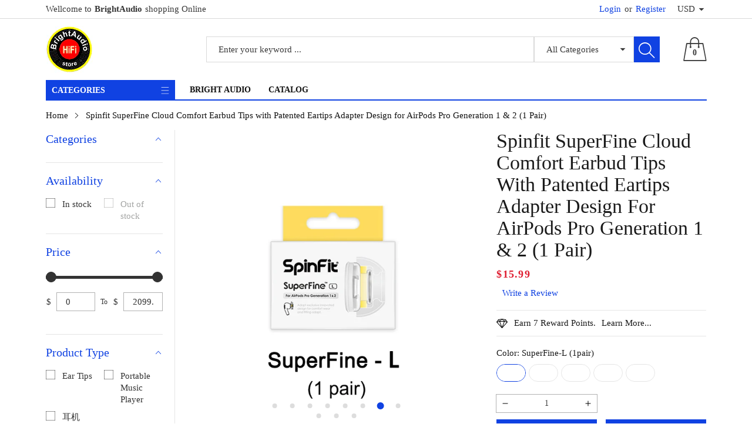

--- FILE ---
content_type: text/html; charset=utf-8
request_url: https://www.brightaudio.net/products/spinfit-superfine-cloud-comfort-earbud-tips-with-patented-eartips-adapter-design-for-airpods-pro-generation-1-2-1-pair
body_size: 33059
content:
<!doctype html>
<html class="no-js" lang="en">
  <head>


    <meta charset="utf-8">
    <meta http-equiv="X-UA-Compatible" content="IE=edge">
    <meta name="viewport" content="width=device-width,initial-scale=1">
    <meta name="theme-color" content="">
    <link rel="canonical" href="https://www.brightaudio.net/products/spinfit-superfine-cloud-comfort-earbud-tips-with-patented-eartips-adapter-design-for-airpods-pro-generation-1-2-1-pair">
    <link rel="preconnect" href="https://cdn.shopify.com" crossorigin><title>Spinfit SuperFine Cloud Comfort Earbud Tips with Patented Eartips Adap
&ndash; brightaudio
</title>

    
      <meta name="description" content="SpinFit SuperFine For AirPods Pro Gen 1 &amp;amp; 2 * Please note the pacakge doesn&#39;t include the earphones units. All the earphone in the picture are only for effect demonstration. Medical Grade Silicone Patented Replacement Ear Tips and Adapters for Supreme Comfort (one Pair) (Ear Tips Installed)Patented adapter designed">
    

    

<meta property="og:site_name" content="brightaudio">
<meta property="og:url" content="https://www.brightaudio.net/products/spinfit-superfine-cloud-comfort-earbud-tips-with-patented-eartips-adapter-design-for-airpods-pro-generation-1-2-1-pair">
<meta property="og:title" content="Spinfit SuperFine Cloud Comfort Earbud Tips with Patented Eartips Adap">
<meta property="og:type" content="product">
<meta property="og:description" content="SpinFit SuperFine For AirPods Pro Gen 1 &amp;amp; 2 * Please note the pacakge doesn&#39;t include the earphones units. All the earphone in the picture are only for effect demonstration. Medical Grade Silicone Patented Replacement Ear Tips and Adapters for Supreme Comfort (one Pair) (Ear Tips Installed)Patented adapter designed"><meta property="og:image" content="http://www.brightaudio.net/cdn/shop/files/S334a42beff994ed58bcd9adae5410a65W.jpg?v=1685709881">
  <meta property="og:image:secure_url" content="https://www.brightaudio.net/cdn/shop/files/S334a42beff994ed58bcd9adae5410a65W.jpg?v=1685709881">
  <meta property="og:image:width" content="800">
  <meta property="og:image:height" content="800"><meta property="og:price:amount" content="15.99">
  <meta property="og:price:currency" content="USD"><meta name="twitter:site" content="@shopify"><meta name="twitter:card" content="summary_large_image">
<meta name="twitter:title" content="Spinfit SuperFine Cloud Comfort Earbud Tips with Patented Eartips Adap">
<meta name="twitter:description" content="SpinFit SuperFine For AirPods Pro Gen 1 &amp;amp; 2 * Please note the pacakge doesn&#39;t include the earphones units. All the earphone in the picture are only for effect demonstration. Medical Grade Silicone Patented Replacement Ear Tips and Adapters for Supreme Comfort (one Pair) (Ear Tips Installed)Patented adapter designed">


    <script src="//www.brightaudio.net/cdn/shop/t/2/assets/jquery.min.js?v=8324501383853434791645009061" defer="defer"></script>
    <script src="//www.brightaudio.net/cdn/shop/t/2/assets/swiper.min.js?v=19857067470180794341645009088" defer="defer"></script>
    <script src="//www.brightaudio.net/cdn/shop/t/2/assets/pure-dom.js?v=22050179121500053781645009078" defer="defer"></script>
    <script src="//www.brightaudio.net/cdn/shop/t/2/assets/vendor.js?v=120797825104356561011645009091" defer="defer"></script>
    <script src="//www.brightaudio.net/cdn/shop/t/2/assets/lazysizes.min.js?v=84414966064882348651645009061" defer="defer"></script><script src="//www.brightaudio.net/cdn/shop/t/2/assets/sticky-sidebar.min.js?v=123405615214350053311645009087" defer="defer"></script><script src="//www.brightaudio.net/cdn/shop/t/2/assets/global.js?v=6791054378746743821645009059" defer="defer"></script>
    <script src="//www.brightaudio.net/cdn/shop/t/2/assets/slideshow.js?v=91817796353213893361645009086" defer="defer"></script>
    
    <script></script>
    
    <script>window.performance && window.performance.mark && window.performance.mark('shopify.content_for_header.start');</script><meta id="shopify-digital-wallet" name="shopify-digital-wallet" content="/61016637634/digital_wallets/dialog">
<meta name="shopify-checkout-api-token" content="0bcfa8fd376a1cbf80be1d7a90253d11">
<meta id="in-context-paypal-metadata" data-shop-id="61016637634" data-venmo-supported="false" data-environment="production" data-locale="en_US" data-paypal-v4="true" data-currency="USD">
<link rel="alternate" hreflang="x-default" href="https://www.brightaudio.net/products/spinfit-superfine-cloud-comfort-earbud-tips-with-patented-eartips-adapter-design-for-airpods-pro-generation-1-2-1-pair">
<link rel="alternate" hreflang="en" href="https://www.brightaudio.net/products/spinfit-superfine-cloud-comfort-earbud-tips-with-patented-eartips-adapter-design-for-airpods-pro-generation-1-2-1-pair">
<link rel="alternate" hreflang="en-RU" href="https://www.brightaudio.net/en-ru/products/spinfit-superfine-cloud-comfort-earbud-tips-with-patented-eartips-adapter-design-for-airpods-pro-generation-1-2-1-pair">
<link rel="alternate" hreflang="en-JP" href="https://www.brightaudio.net/en-jp/products/spinfit-superfine-cloud-comfort-earbud-tips-with-patented-eartips-adapter-design-for-airpods-pro-generation-1-2-1-pair">
<link rel="alternate" type="application/json+oembed" href="https://www.brightaudio.net/products/spinfit-superfine-cloud-comfort-earbud-tips-with-patented-eartips-adapter-design-for-airpods-pro-generation-1-2-1-pair.oembed">
<script async="async" src="/checkouts/internal/preloads.js?locale=en-US"></script>
<script id="shopify-features" type="application/json">{"accessToken":"0bcfa8fd376a1cbf80be1d7a90253d11","betas":["rich-media-storefront-analytics"],"domain":"www.brightaudio.net","predictiveSearch":true,"shopId":61016637634,"locale":"en"}</script>
<script>var Shopify = Shopify || {};
Shopify.shop = "bightaudio.myshopify.com";
Shopify.locale = "en";
Shopify.currency = {"active":"USD","rate":"1.0"};
Shopify.country = "US";
Shopify.theme = {"name":"BriAudio","id":128672334018,"schema_name":"BriRudio","schema_version":"1.0.1","theme_store_id":null,"role":"main"};
Shopify.theme.handle = "null";
Shopify.theme.style = {"id":null,"handle":null};
Shopify.cdnHost = "www.brightaudio.net/cdn";
Shopify.routes = Shopify.routes || {};
Shopify.routes.root = "/";</script>
<script type="module">!function(o){(o.Shopify=o.Shopify||{}).modules=!0}(window);</script>
<script>!function(o){function n(){var o=[];function n(){o.push(Array.prototype.slice.apply(arguments))}return n.q=o,n}var t=o.Shopify=o.Shopify||{};t.loadFeatures=n(),t.autoloadFeatures=n()}(window);</script>
<script id="shop-js-analytics" type="application/json">{"pageType":"product"}</script>
<script defer="defer" async type="module" src="//www.brightaudio.net/cdn/shopifycloud/shop-js/modules/v2/client.init-shop-cart-sync_BT-GjEfc.en.esm.js"></script>
<script defer="defer" async type="module" src="//www.brightaudio.net/cdn/shopifycloud/shop-js/modules/v2/chunk.common_D58fp_Oc.esm.js"></script>
<script defer="defer" async type="module" src="//www.brightaudio.net/cdn/shopifycloud/shop-js/modules/v2/chunk.modal_xMitdFEc.esm.js"></script>
<script type="module">
  await import("//www.brightaudio.net/cdn/shopifycloud/shop-js/modules/v2/client.init-shop-cart-sync_BT-GjEfc.en.esm.js");
await import("//www.brightaudio.net/cdn/shopifycloud/shop-js/modules/v2/chunk.common_D58fp_Oc.esm.js");
await import("//www.brightaudio.net/cdn/shopifycloud/shop-js/modules/v2/chunk.modal_xMitdFEc.esm.js");

  window.Shopify.SignInWithShop?.initShopCartSync?.({"fedCMEnabled":true,"windoidEnabled":true});

</script>
<script id="__st">var __st={"a":61016637634,"offset":28800,"reqid":"5b10750d-a4f5-4a9f-a8f4-cfd3f4684750-1769381203","pageurl":"www.brightaudio.net\/products\/spinfit-superfine-cloud-comfort-earbud-tips-with-patented-eartips-adapter-design-for-airpods-pro-generation-1-2-1-pair","u":"8a63c8b41d0d","p":"product","rtyp":"product","rid":7671606542530};</script>
<script>window.ShopifyPaypalV4VisibilityTracking = true;</script>
<script id="captcha-bootstrap">!function(){'use strict';const t='contact',e='account',n='new_comment',o=[[t,t],['blogs',n],['comments',n],[t,'customer']],c=[[e,'customer_login'],[e,'guest_login'],[e,'recover_customer_password'],[e,'create_customer']],r=t=>t.map((([t,e])=>`form[action*='/${t}']:not([data-nocaptcha='true']) input[name='form_type'][value='${e}']`)).join(','),a=t=>()=>t?[...document.querySelectorAll(t)].map((t=>t.form)):[];function s(){const t=[...o],e=r(t);return a(e)}const i='password',u='form_key',d=['recaptcha-v3-token','g-recaptcha-response','h-captcha-response',i],f=()=>{try{return window.sessionStorage}catch{return}},m='__shopify_v',_=t=>t.elements[u];function p(t,e,n=!1){try{const o=window.sessionStorage,c=JSON.parse(o.getItem(e)),{data:r}=function(t){const{data:e,action:n}=t;return t[m]||n?{data:e,action:n}:{data:t,action:n}}(c);for(const[e,n]of Object.entries(r))t.elements[e]&&(t.elements[e].value=n);n&&o.removeItem(e)}catch(o){console.error('form repopulation failed',{error:o})}}const l='form_type',E='cptcha';function T(t){t.dataset[E]=!0}const w=window,h=w.document,L='Shopify',v='ce_forms',y='captcha';let A=!1;((t,e)=>{const n=(g='f06e6c50-85a8-45c8-87d0-21a2b65856fe',I='https://cdn.shopify.com/shopifycloud/storefront-forms-hcaptcha/ce_storefront_forms_captcha_hcaptcha.v1.5.2.iife.js',D={infoText:'Protected by hCaptcha',privacyText:'Privacy',termsText:'Terms'},(t,e,n)=>{const o=w[L][v],c=o.bindForm;if(c)return c(t,g,e,D).then(n);var r;o.q.push([[t,g,e,D],n]),r=I,A||(h.body.append(Object.assign(h.createElement('script'),{id:'captcha-provider',async:!0,src:r})),A=!0)});var g,I,D;w[L]=w[L]||{},w[L][v]=w[L][v]||{},w[L][v].q=[],w[L][y]=w[L][y]||{},w[L][y].protect=function(t,e){n(t,void 0,e),T(t)},Object.freeze(w[L][y]),function(t,e,n,w,h,L){const[v,y,A,g]=function(t,e,n){const i=e?o:[],u=t?c:[],d=[...i,...u],f=r(d),m=r(i),_=r(d.filter((([t,e])=>n.includes(e))));return[a(f),a(m),a(_),s()]}(w,h,L),I=t=>{const e=t.target;return e instanceof HTMLFormElement?e:e&&e.form},D=t=>v().includes(t);t.addEventListener('submit',(t=>{const e=I(t);if(!e)return;const n=D(e)&&!e.dataset.hcaptchaBound&&!e.dataset.recaptchaBound,o=_(e),c=g().includes(e)&&(!o||!o.value);(n||c)&&t.preventDefault(),c&&!n&&(function(t){try{if(!f())return;!function(t){const e=f();if(!e)return;const n=_(t);if(!n)return;const o=n.value;o&&e.removeItem(o)}(t);const e=Array.from(Array(32),(()=>Math.random().toString(36)[2])).join('');!function(t,e){_(t)||t.append(Object.assign(document.createElement('input'),{type:'hidden',name:u})),t.elements[u].value=e}(t,e),function(t,e){const n=f();if(!n)return;const o=[...t.querySelectorAll(`input[type='${i}']`)].map((({name:t})=>t)),c=[...d,...o],r={};for(const[a,s]of new FormData(t).entries())c.includes(a)||(r[a]=s);n.setItem(e,JSON.stringify({[m]:1,action:t.action,data:r}))}(t,e)}catch(e){console.error('failed to persist form',e)}}(e),e.submit())}));const S=(t,e)=>{t&&!t.dataset[E]&&(n(t,e.some((e=>e===t))),T(t))};for(const o of['focusin','change'])t.addEventListener(o,(t=>{const e=I(t);D(e)&&S(e,y())}));const B=e.get('form_key'),M=e.get(l),P=B&&M;t.addEventListener('DOMContentLoaded',(()=>{const t=y();if(P)for(const e of t)e.elements[l].value===M&&p(e,B);[...new Set([...A(),...v().filter((t=>'true'===t.dataset.shopifyCaptcha))])].forEach((e=>S(e,t)))}))}(h,new URLSearchParams(w.location.search),n,t,e,['guest_login'])})(!0,!0)}();</script>
<script integrity="sha256-4kQ18oKyAcykRKYeNunJcIwy7WH5gtpwJnB7kiuLZ1E=" data-source-attribution="shopify.loadfeatures" defer="defer" src="//www.brightaudio.net/cdn/shopifycloud/storefront/assets/storefront/load_feature-a0a9edcb.js" crossorigin="anonymous"></script>
<script data-source-attribution="shopify.dynamic_checkout.dynamic.init">var Shopify=Shopify||{};Shopify.PaymentButton=Shopify.PaymentButton||{isStorefrontPortableWallets:!0,init:function(){window.Shopify.PaymentButton.init=function(){};var t=document.createElement("script");t.src="https://www.brightaudio.net/cdn/shopifycloud/portable-wallets/latest/portable-wallets.en.js",t.type="module",document.head.appendChild(t)}};
</script>
<script data-source-attribution="shopify.dynamic_checkout.buyer_consent">
  function portableWalletsHideBuyerConsent(e){var t=document.getElementById("shopify-buyer-consent"),n=document.getElementById("shopify-subscription-policy-button");t&&n&&(t.classList.add("hidden"),t.setAttribute("aria-hidden","true"),n.removeEventListener("click",e))}function portableWalletsShowBuyerConsent(e){var t=document.getElementById("shopify-buyer-consent"),n=document.getElementById("shopify-subscription-policy-button");t&&n&&(t.classList.remove("hidden"),t.removeAttribute("aria-hidden"),n.addEventListener("click",e))}window.Shopify?.PaymentButton&&(window.Shopify.PaymentButton.hideBuyerConsent=portableWalletsHideBuyerConsent,window.Shopify.PaymentButton.showBuyerConsent=portableWalletsShowBuyerConsent);
</script>
<script>
  function portableWalletsCleanup(e){e&&e.src&&console.error("Failed to load portable wallets script "+e.src);var t=document.querySelectorAll("shopify-accelerated-checkout .shopify-payment-button__skeleton, shopify-accelerated-checkout-cart .wallet-cart-button__skeleton"),e=document.getElementById("shopify-buyer-consent");for(let e=0;e<t.length;e++)t[e].remove();e&&e.remove()}function portableWalletsNotLoadedAsModule(e){e instanceof ErrorEvent&&"string"==typeof e.message&&e.message.includes("import.meta")&&"string"==typeof e.filename&&e.filename.includes("portable-wallets")&&(window.removeEventListener("error",portableWalletsNotLoadedAsModule),window.Shopify.PaymentButton.failedToLoad=e,"loading"===document.readyState?document.addEventListener("DOMContentLoaded",window.Shopify.PaymentButton.init):window.Shopify.PaymentButton.init())}window.addEventListener("error",portableWalletsNotLoadedAsModule);
</script>

<script type="module" src="https://www.brightaudio.net/cdn/shopifycloud/portable-wallets/latest/portable-wallets.en.js" onError="portableWalletsCleanup(this)" crossorigin="anonymous"></script>
<script nomodule>
  document.addEventListener("DOMContentLoaded", portableWalletsCleanup);
</script>

<link id="shopify-accelerated-checkout-styles" rel="stylesheet" media="screen" href="https://www.brightaudio.net/cdn/shopifycloud/portable-wallets/latest/accelerated-checkout-backwards-compat.css" crossorigin="anonymous">
<style id="shopify-accelerated-checkout-cart">
        #shopify-buyer-consent {
  margin-top: 1em;
  display: inline-block;
  width: 100%;
}

#shopify-buyer-consent.hidden {
  display: none;
}

#shopify-subscription-policy-button {
  background: none;
  border: none;
  padding: 0;
  text-decoration: underline;
  font-size: inherit;
  cursor: pointer;
}

#shopify-subscription-policy-button::before {
  box-shadow: none;
}

      </style>

<script>window.performance && window.performance.mark && window.performance.mark('shopify.content_for_header.end');</script>
    

<style data-shopify>
  
  
  
  
  

  :root {--font-body-family: "New York", Iowan Old Style, Apple Garamond, Baskerville, Times New Roman, Droid Serif, Times, Source Serif Pro, serif, Apple Color Emoji, Segoe UI Emoji, Segoe UI Symbol;
    --font-body-style: normal;
    --font-body-weight: 400;

    --font-heading-family: "system_ui", -apple-system, 'Segoe UI', Roboto, 'Helvetica Neue', 'Noto Sans', 'Liberation Sans', Arial, sans-serif, 'Apple Color Emoji', 'Segoe UI Emoji', 'Segoe UI Symbol', 'Noto Color Emoji';
    --font-heading-style: normal;
    --font-heading-weight: 400;--color_primary: #1042e2;	    
	--color_body: #1a1a1a;	   	    	
	--color_heading: #121212;	
	--color_line: #e3e5e7;	
	--color_body_bg: #edeef1;	
	--color_content_bg: #ffffff;--color_header_text: #393939;
	--color_header_border: #dadada;	
	--color_header_bg: #ffffff;		
	--color_topheader_text: #393939;	
	--color_topheader_border: #dadada;	
	--color_topheader_bg: #ffffff;--color_navigation_text: #121212;	
	--color_navigation_bg: #ffffff;
	--color_navigation_text_hover: #f87733;--color_product_title_text : #161616;			
	--color_price_text : #212121;
	--color_price_compare_text : #696969;	
	--color_rating_text: #f5cc26;
	--color_price_text_detail: #df1e31;
	--color_price_compare_text_detail: #696969;--color_button_text: #3362f8;
	--color_button_border: #f87733;
	--color_button_bg: #1132f1;--color_btn_text1: #f87733;
	--color_btn_border1: #f87733;
	--color_btn_bg1: #ffffff;--color_footer_title_text : #1a1a1a;
	--color_footer_text : #393939;	
	--color_footer_border : #e3e5e7;
	--color_footer_bg : #ffffff;	
	--color_copyright_border : #e3e5e7;
	--color_copyright_text : #454545;	
	--color_copyright_text_hover : #f87733;			
	--color_copyright_link : #f87733;	
	--color_copyright_bg : #f1f2f4;
  }	  
</style>

    <link rel="stylesheet" href="//www.brightaudio.net/cdn/shop/t/2/assets/cs-font-icon.css?v=68816156398942310531703123942" media="print" onload="this.media='all'">
    <link rel="stylesheet" href="//www.brightaudio.net/cdn/shop/t/2/assets/swiper-bundle.css?v=157259476856304533321645009087" media="print" onload="this.media='all'">
    <link href="//www.brightaudio.net/cdn/shop/t/2/assets/vendor.css?v=93544122528785574241645009090" rel="stylesheet" type="text/css" media="all" />
    <link href="//www.brightaudio.net/cdn/shop/t/2/assets/home-section.css?v=142833281320651156021645009060" rel="stylesheet" type="text/css" media="all" />
    
	<link href="//www.brightaudio.net/cdn/shop/t/2/assets/component-product-grid.css?v=144434615075425821741645009047" rel="stylesheet" type="text/css" media="all" />
    <link href="//www.brightaudio.net/cdn/shop/t/2/assets/component-slider.css?v=174180164528762335231645009050" rel="stylesheet" type="text/css" media="all" />
    <link rel="stylesheet" href="//www.brightaudio.net/cdn/shop/t/2/assets/component-modal.css?v=25537308727916973081645009045" media="print" onload="this.media='all'"><script>document.documentElement.className = document.documentElement.className.replace('no-js', 'js');</script>
  <link href="https://monorail-edge.shopifysvc.com" rel="dns-prefetch">
<script>(function(){if ("sendBeacon" in navigator && "performance" in window) {try {var session_token_from_headers = performance.getEntriesByType('navigation')[0].serverTiming.find(x => x.name == '_s').description;} catch {var session_token_from_headers = undefined;}var session_cookie_matches = document.cookie.match(/_shopify_s=([^;]*)/);var session_token_from_cookie = session_cookie_matches && session_cookie_matches.length === 2 ? session_cookie_matches[1] : "";var session_token = session_token_from_headers || session_token_from_cookie || "";function handle_abandonment_event(e) {var entries = performance.getEntries().filter(function(entry) {return /monorail-edge.shopifysvc.com/.test(entry.name);});if (!window.abandonment_tracked && entries.length === 0) {window.abandonment_tracked = true;var currentMs = Date.now();var navigation_start = performance.timing.navigationStart;var payload = {shop_id: 61016637634,url: window.location.href,navigation_start,duration: currentMs - navigation_start,session_token,page_type: "product"};window.navigator.sendBeacon("https://monorail-edge.shopifysvc.com/v1/produce", JSON.stringify({schema_id: "online_store_buyer_site_abandonment/1.1",payload: payload,metadata: {event_created_at_ms: currentMs,event_sent_at_ms: currentMs}}));}}window.addEventListener('pagehide', handle_abandonment_event);}}());</script>
<script id="web-pixels-manager-setup">(function e(e,d,r,n,o){if(void 0===o&&(o={}),!Boolean(null===(a=null===(i=window.Shopify)||void 0===i?void 0:i.analytics)||void 0===a?void 0:a.replayQueue)){var i,a;window.Shopify=window.Shopify||{};var t=window.Shopify;t.analytics=t.analytics||{};var s=t.analytics;s.replayQueue=[],s.publish=function(e,d,r){return s.replayQueue.push([e,d,r]),!0};try{self.performance.mark("wpm:start")}catch(e){}var l=function(){var e={modern:/Edge?\/(1{2}[4-9]|1[2-9]\d|[2-9]\d{2}|\d{4,})\.\d+(\.\d+|)|Firefox\/(1{2}[4-9]|1[2-9]\d|[2-9]\d{2}|\d{4,})\.\d+(\.\d+|)|Chrom(ium|e)\/(9{2}|\d{3,})\.\d+(\.\d+|)|(Maci|X1{2}).+ Version\/(15\.\d+|(1[6-9]|[2-9]\d|\d{3,})\.\d+)([,.]\d+|)( \(\w+\)|)( Mobile\/\w+|) Safari\/|Chrome.+OPR\/(9{2}|\d{3,})\.\d+\.\d+|(CPU[ +]OS|iPhone[ +]OS|CPU[ +]iPhone|CPU IPhone OS|CPU iPad OS)[ +]+(15[._]\d+|(1[6-9]|[2-9]\d|\d{3,})[._]\d+)([._]\d+|)|Android:?[ /-](13[3-9]|1[4-9]\d|[2-9]\d{2}|\d{4,})(\.\d+|)(\.\d+|)|Android.+Firefox\/(13[5-9]|1[4-9]\d|[2-9]\d{2}|\d{4,})\.\d+(\.\d+|)|Android.+Chrom(ium|e)\/(13[3-9]|1[4-9]\d|[2-9]\d{2}|\d{4,})\.\d+(\.\d+|)|SamsungBrowser\/([2-9]\d|\d{3,})\.\d+/,legacy:/Edge?\/(1[6-9]|[2-9]\d|\d{3,})\.\d+(\.\d+|)|Firefox\/(5[4-9]|[6-9]\d|\d{3,})\.\d+(\.\d+|)|Chrom(ium|e)\/(5[1-9]|[6-9]\d|\d{3,})\.\d+(\.\d+|)([\d.]+$|.*Safari\/(?![\d.]+ Edge\/[\d.]+$))|(Maci|X1{2}).+ Version\/(10\.\d+|(1[1-9]|[2-9]\d|\d{3,})\.\d+)([,.]\d+|)( \(\w+\)|)( Mobile\/\w+|) Safari\/|Chrome.+OPR\/(3[89]|[4-9]\d|\d{3,})\.\d+\.\d+|(CPU[ +]OS|iPhone[ +]OS|CPU[ +]iPhone|CPU IPhone OS|CPU iPad OS)[ +]+(10[._]\d+|(1[1-9]|[2-9]\d|\d{3,})[._]\d+)([._]\d+|)|Android:?[ /-](13[3-9]|1[4-9]\d|[2-9]\d{2}|\d{4,})(\.\d+|)(\.\d+|)|Mobile Safari.+OPR\/([89]\d|\d{3,})\.\d+\.\d+|Android.+Firefox\/(13[5-9]|1[4-9]\d|[2-9]\d{2}|\d{4,})\.\d+(\.\d+|)|Android.+Chrom(ium|e)\/(13[3-9]|1[4-9]\d|[2-9]\d{2}|\d{4,})\.\d+(\.\d+|)|Android.+(UC? ?Browser|UCWEB|U3)[ /]?(15\.([5-9]|\d{2,})|(1[6-9]|[2-9]\d|\d{3,})\.\d+)\.\d+|SamsungBrowser\/(5\.\d+|([6-9]|\d{2,})\.\d+)|Android.+MQ{2}Browser\/(14(\.(9|\d{2,})|)|(1[5-9]|[2-9]\d|\d{3,})(\.\d+|))(\.\d+|)|K[Aa][Ii]OS\/(3\.\d+|([4-9]|\d{2,})\.\d+)(\.\d+|)/},d=e.modern,r=e.legacy,n=navigator.userAgent;return n.match(d)?"modern":n.match(r)?"legacy":"unknown"}(),u="modern"===l?"modern":"legacy",c=(null!=n?n:{modern:"",legacy:""})[u],f=function(e){return[e.baseUrl,"/wpm","/b",e.hashVersion,"modern"===e.buildTarget?"m":"l",".js"].join("")}({baseUrl:d,hashVersion:r,buildTarget:u}),m=function(e){var d=e.version,r=e.bundleTarget,n=e.surface,o=e.pageUrl,i=e.monorailEndpoint;return{emit:function(e){var a=e.status,t=e.errorMsg,s=(new Date).getTime(),l=JSON.stringify({metadata:{event_sent_at_ms:s},events:[{schema_id:"web_pixels_manager_load/3.1",payload:{version:d,bundle_target:r,page_url:o,status:a,surface:n,error_msg:t},metadata:{event_created_at_ms:s}}]});if(!i)return console&&console.warn&&console.warn("[Web Pixels Manager] No Monorail endpoint provided, skipping logging."),!1;try{return self.navigator.sendBeacon.bind(self.navigator)(i,l)}catch(e){}var u=new XMLHttpRequest;try{return u.open("POST",i,!0),u.setRequestHeader("Content-Type","text/plain"),u.send(l),!0}catch(e){return console&&console.warn&&console.warn("[Web Pixels Manager] Got an unhandled error while logging to Monorail."),!1}}}}({version:r,bundleTarget:l,surface:e.surface,pageUrl:self.location.href,monorailEndpoint:e.monorailEndpoint});try{o.browserTarget=l,function(e){var d=e.src,r=e.async,n=void 0===r||r,o=e.onload,i=e.onerror,a=e.sri,t=e.scriptDataAttributes,s=void 0===t?{}:t,l=document.createElement("script"),u=document.querySelector("head"),c=document.querySelector("body");if(l.async=n,l.src=d,a&&(l.integrity=a,l.crossOrigin="anonymous"),s)for(var f in s)if(Object.prototype.hasOwnProperty.call(s,f))try{l.dataset[f]=s[f]}catch(e){}if(o&&l.addEventListener("load",o),i&&l.addEventListener("error",i),u)u.appendChild(l);else{if(!c)throw new Error("Did not find a head or body element to append the script");c.appendChild(l)}}({src:f,async:!0,onload:function(){if(!function(){var e,d;return Boolean(null===(d=null===(e=window.Shopify)||void 0===e?void 0:e.analytics)||void 0===d?void 0:d.initialized)}()){var d=window.webPixelsManager.init(e)||void 0;if(d){var r=window.Shopify.analytics;r.replayQueue.forEach((function(e){var r=e[0],n=e[1],o=e[2];d.publishCustomEvent(r,n,o)})),r.replayQueue=[],r.publish=d.publishCustomEvent,r.visitor=d.visitor,r.initialized=!0}}},onerror:function(){return m.emit({status:"failed",errorMsg:"".concat(f," has failed to load")})},sri:function(e){var d=/^sha384-[A-Za-z0-9+/=]+$/;return"string"==typeof e&&d.test(e)}(c)?c:"",scriptDataAttributes:o}),m.emit({status:"loading"})}catch(e){m.emit({status:"failed",errorMsg:(null==e?void 0:e.message)||"Unknown error"})}}})({shopId: 61016637634,storefrontBaseUrl: "https://www.brightaudio.net",extensionsBaseUrl: "https://extensions.shopifycdn.com/cdn/shopifycloud/web-pixels-manager",monorailEndpoint: "https://monorail-edge.shopifysvc.com/unstable/produce_batch",surface: "storefront-renderer",enabledBetaFlags: ["2dca8a86"],webPixelsConfigList: [{"id":"760479938","configuration":"{\"webPixelName\":\"Judge.me\"}","eventPayloadVersion":"v1","runtimeContext":"STRICT","scriptVersion":"34ad157958823915625854214640f0bf","type":"APP","apiClientId":683015,"privacyPurposes":["ANALYTICS"],"dataSharingAdjustments":{"protectedCustomerApprovalScopes":["read_customer_email","read_customer_name","read_customer_personal_data","read_customer_phone"]}},{"id":"shopify-app-pixel","configuration":"{}","eventPayloadVersion":"v1","runtimeContext":"STRICT","scriptVersion":"0450","apiClientId":"shopify-pixel","type":"APP","privacyPurposes":["ANALYTICS","MARKETING"]},{"id":"shopify-custom-pixel","eventPayloadVersion":"v1","runtimeContext":"LAX","scriptVersion":"0450","apiClientId":"shopify-pixel","type":"CUSTOM","privacyPurposes":["ANALYTICS","MARKETING"]}],isMerchantRequest: false,initData: {"shop":{"name":"brightaudio","paymentSettings":{"currencyCode":"USD"},"myshopifyDomain":"bightaudio.myshopify.com","countryCode":"CN","storefrontUrl":"https:\/\/www.brightaudio.net"},"customer":null,"cart":null,"checkout":null,"productVariants":[{"price":{"amount":15.99,"currencyCode":"USD"},"product":{"title":"Spinfit SuperFine Cloud Comfort Earbud Tips with Patented Eartips Adapter Design for AirPods Pro Generation 1 \u0026 2 (1 Pair)","vendor":"brightaudio","id":"7671606542530","untranslatedTitle":"Spinfit SuperFine Cloud Comfort Earbud Tips with Patented Eartips Adapter Design for AirPods Pro Generation 1 \u0026 2 (1 Pair)","url":"\/products\/spinfit-superfine-cloud-comfort-earbud-tips-with-patented-eartips-adapter-design-for-airpods-pro-generation-1-2-1-pair","type":""},"id":"43275020992706","image":{"src":"\/\/www.brightaudio.net\/cdn\/shop\/files\/S2f691de4dc494bb29f48b573df80e823s.jpg?v=1685709894"},"sku":"SpinFit-SuperFine-L(1pair)","title":"SuperFine-L (1pair)","untranslatedTitle":"SuperFine-L (1pair)"},{"price":{"amount":15.99,"currencyCode":"USD"},"product":{"title":"Spinfit SuperFine Cloud Comfort Earbud Tips with Patented Eartips Adapter Design for AirPods Pro Generation 1 \u0026 2 (1 Pair)","vendor":"brightaudio","id":"7671606542530","untranslatedTitle":"Spinfit SuperFine Cloud Comfort Earbud Tips with Patented Eartips Adapter Design for AirPods Pro Generation 1 \u0026 2 (1 Pair)","url":"\/products\/spinfit-superfine-cloud-comfort-earbud-tips-with-patented-eartips-adapter-design-for-airpods-pro-generation-1-2-1-pair","type":""},"id":"43275021025474","image":{"src":"\/\/www.brightaudio.net\/cdn\/shop\/files\/Sa9eabef600c8405cb5a4f78cb1222a11X.jpg?v=1685709895"},"sku":"SpinFit-SuperFine-ML(1pair)","title":"SuperFine-ML (1pair)","untranslatedTitle":"SuperFine-ML (1pair)"},{"price":{"amount":15.99,"currencyCode":"USD"},"product":{"title":"Spinfit SuperFine Cloud Comfort Earbud Tips with Patented Eartips Adapter Design for AirPods Pro Generation 1 \u0026 2 (1 Pair)","vendor":"brightaudio","id":"7671606542530","untranslatedTitle":"Spinfit SuperFine Cloud Comfort Earbud Tips with Patented Eartips Adapter Design for AirPods Pro Generation 1 \u0026 2 (1 Pair)","url":"\/products\/spinfit-superfine-cloud-comfort-earbud-tips-with-patented-eartips-adapter-design-for-airpods-pro-generation-1-2-1-pair","type":""},"id":"43275021058242","image":{"src":"\/\/www.brightaudio.net\/cdn\/shop\/files\/Sa0fa58b4499f45fb8f8acaacf9437363e.jpg?v=1685709897"},"sku":"SpinFit-SuperFine-M(1pair)","title":"SuperFine-M (1pair)","untranslatedTitle":"SuperFine-M (1pair)"},{"price":{"amount":15.99,"currencyCode":"USD"},"product":{"title":"Spinfit SuperFine Cloud Comfort Earbud Tips with Patented Eartips Adapter Design for AirPods Pro Generation 1 \u0026 2 (1 Pair)","vendor":"brightaudio","id":"7671606542530","untranslatedTitle":"Spinfit SuperFine Cloud Comfort Earbud Tips with Patented Eartips Adapter Design for AirPods Pro Generation 1 \u0026 2 (1 Pair)","url":"\/products\/spinfit-superfine-cloud-comfort-earbud-tips-with-patented-eartips-adapter-design-for-airpods-pro-generation-1-2-1-pair","type":""},"id":"43275021091010","image":{"src":"\/\/www.brightaudio.net\/cdn\/shop\/files\/S498794a5269c4dadbb0fa87caf8f6560u.jpg?v=1685709900"},"sku":"SpinFit-SuperFine-S(1pair)","title":"SuperFine-S (1pair)","untranslatedTitle":"SuperFine-S (1pair)"},{"price":{"amount":15.99,"currencyCode":"USD"},"product":{"title":"Spinfit SuperFine Cloud Comfort Earbud Tips with Patented Eartips Adapter Design for AirPods Pro Generation 1 \u0026 2 (1 Pair)","vendor":"brightaudio","id":"7671606542530","untranslatedTitle":"Spinfit SuperFine Cloud Comfort Earbud Tips with Patented Eartips Adapter Design for AirPods Pro Generation 1 \u0026 2 (1 Pair)","url":"\/products\/spinfit-superfine-cloud-comfort-earbud-tips-with-patented-eartips-adapter-design-for-airpods-pro-generation-1-2-1-pair","type":""},"id":"43275021123778","image":{"src":"\/\/www.brightaudio.net\/cdn\/shop\/files\/S69018e60f51046668252bd47029faabf4.jpg?v=1685709901"},"sku":"SpinFit-SuperFine-SS(1pair)","title":"SuperFine-SS (1pair)","untranslatedTitle":"SuperFine-SS (1pair)"}],"purchasingCompany":null},},"https://www.brightaudio.net/cdn","fcfee988w5aeb613cpc8e4bc33m6693e112",{"modern":"","legacy":""},{"shopId":"61016637634","storefrontBaseUrl":"https:\/\/www.brightaudio.net","extensionBaseUrl":"https:\/\/extensions.shopifycdn.com\/cdn\/shopifycloud\/web-pixels-manager","surface":"storefront-renderer","enabledBetaFlags":"[\"2dca8a86\"]","isMerchantRequest":"false","hashVersion":"fcfee988w5aeb613cpc8e4bc33m6693e112","publish":"custom","events":"[[\"page_viewed\",{}],[\"product_viewed\",{\"productVariant\":{\"price\":{\"amount\":15.99,\"currencyCode\":\"USD\"},\"product\":{\"title\":\"Spinfit SuperFine Cloud Comfort Earbud Tips with Patented Eartips Adapter Design for AirPods Pro Generation 1 \u0026 2 (1 Pair)\",\"vendor\":\"brightaudio\",\"id\":\"7671606542530\",\"untranslatedTitle\":\"Spinfit SuperFine Cloud Comfort Earbud Tips with Patented Eartips Adapter Design for AirPods Pro Generation 1 \u0026 2 (1 Pair)\",\"url\":\"\/products\/spinfit-superfine-cloud-comfort-earbud-tips-with-patented-eartips-adapter-design-for-airpods-pro-generation-1-2-1-pair\",\"type\":\"\"},\"id\":\"43275020992706\",\"image\":{\"src\":\"\/\/www.brightaudio.net\/cdn\/shop\/files\/S2f691de4dc494bb29f48b573df80e823s.jpg?v=1685709894\"},\"sku\":\"SpinFit-SuperFine-L(1pair)\",\"title\":\"SuperFine-L (1pair)\",\"untranslatedTitle\":\"SuperFine-L (1pair)\"}}]]"});</script><script>
  window.ShopifyAnalytics = window.ShopifyAnalytics || {};
  window.ShopifyAnalytics.meta = window.ShopifyAnalytics.meta || {};
  window.ShopifyAnalytics.meta.currency = 'USD';
  var meta = {"product":{"id":7671606542530,"gid":"gid:\/\/shopify\/Product\/7671606542530","vendor":"brightaudio","type":"","handle":"spinfit-superfine-cloud-comfort-earbud-tips-with-patented-eartips-adapter-design-for-airpods-pro-generation-1-2-1-pair","variants":[{"id":43275020992706,"price":1599,"name":"Spinfit SuperFine Cloud Comfort Earbud Tips with Patented Eartips Adapter Design for AirPods Pro Generation 1 \u0026 2 (1 Pair) - SuperFine-L (1pair)","public_title":"SuperFine-L (1pair)","sku":"SpinFit-SuperFine-L(1pair)"},{"id":43275021025474,"price":1599,"name":"Spinfit SuperFine Cloud Comfort Earbud Tips with Patented Eartips Adapter Design for AirPods Pro Generation 1 \u0026 2 (1 Pair) - SuperFine-ML (1pair)","public_title":"SuperFine-ML (1pair)","sku":"SpinFit-SuperFine-ML(1pair)"},{"id":43275021058242,"price":1599,"name":"Spinfit SuperFine Cloud Comfort Earbud Tips with Patented Eartips Adapter Design for AirPods Pro Generation 1 \u0026 2 (1 Pair) - SuperFine-M (1pair)","public_title":"SuperFine-M (1pair)","sku":"SpinFit-SuperFine-M(1pair)"},{"id":43275021091010,"price":1599,"name":"Spinfit SuperFine Cloud Comfort Earbud Tips with Patented Eartips Adapter Design for AirPods Pro Generation 1 \u0026 2 (1 Pair) - SuperFine-S (1pair)","public_title":"SuperFine-S (1pair)","sku":"SpinFit-SuperFine-S(1pair)"},{"id":43275021123778,"price":1599,"name":"Spinfit SuperFine Cloud Comfort Earbud Tips with Patented Eartips Adapter Design for AirPods Pro Generation 1 \u0026 2 (1 Pair) - SuperFine-SS (1pair)","public_title":"SuperFine-SS (1pair)","sku":"SpinFit-SuperFine-SS(1pair)"}],"remote":false},"page":{"pageType":"product","resourceType":"product","resourceId":7671606542530,"requestId":"5b10750d-a4f5-4a9f-a8f4-cfd3f4684750-1769381203"}};
  for (var attr in meta) {
    window.ShopifyAnalytics.meta[attr] = meta[attr];
  }
</script>
<script class="analytics">
  (function () {
    var customDocumentWrite = function(content) {
      var jquery = null;

      if (window.jQuery) {
        jquery = window.jQuery;
      } else if (window.Checkout && window.Checkout.$) {
        jquery = window.Checkout.$;
      }

      if (jquery) {
        jquery('body').append(content);
      }
    };

    var hasLoggedConversion = function(token) {
      if (token) {
        return document.cookie.indexOf('loggedConversion=' + token) !== -1;
      }
      return false;
    }

    var setCookieIfConversion = function(token) {
      if (token) {
        var twoMonthsFromNow = new Date(Date.now());
        twoMonthsFromNow.setMonth(twoMonthsFromNow.getMonth() + 2);

        document.cookie = 'loggedConversion=' + token + '; expires=' + twoMonthsFromNow;
      }
    }

    var trekkie = window.ShopifyAnalytics.lib = window.trekkie = window.trekkie || [];
    if (trekkie.integrations) {
      return;
    }
    trekkie.methods = [
      'identify',
      'page',
      'ready',
      'track',
      'trackForm',
      'trackLink'
    ];
    trekkie.factory = function(method) {
      return function() {
        var args = Array.prototype.slice.call(arguments);
        args.unshift(method);
        trekkie.push(args);
        return trekkie;
      };
    };
    for (var i = 0; i < trekkie.methods.length; i++) {
      var key = trekkie.methods[i];
      trekkie[key] = trekkie.factory(key);
    }
    trekkie.load = function(config) {
      trekkie.config = config || {};
      trekkie.config.initialDocumentCookie = document.cookie;
      var first = document.getElementsByTagName('script')[0];
      var script = document.createElement('script');
      script.type = 'text/javascript';
      script.onerror = function(e) {
        var scriptFallback = document.createElement('script');
        scriptFallback.type = 'text/javascript';
        scriptFallback.onerror = function(error) {
                var Monorail = {
      produce: function produce(monorailDomain, schemaId, payload) {
        var currentMs = new Date().getTime();
        var event = {
          schema_id: schemaId,
          payload: payload,
          metadata: {
            event_created_at_ms: currentMs,
            event_sent_at_ms: currentMs
          }
        };
        return Monorail.sendRequest("https://" + monorailDomain + "/v1/produce", JSON.stringify(event));
      },
      sendRequest: function sendRequest(endpointUrl, payload) {
        // Try the sendBeacon API
        if (window && window.navigator && typeof window.navigator.sendBeacon === 'function' && typeof window.Blob === 'function' && !Monorail.isIos12()) {
          var blobData = new window.Blob([payload], {
            type: 'text/plain'
          });

          if (window.navigator.sendBeacon(endpointUrl, blobData)) {
            return true;
          } // sendBeacon was not successful

        } // XHR beacon

        var xhr = new XMLHttpRequest();

        try {
          xhr.open('POST', endpointUrl);
          xhr.setRequestHeader('Content-Type', 'text/plain');
          xhr.send(payload);
        } catch (e) {
          console.log(e);
        }

        return false;
      },
      isIos12: function isIos12() {
        return window.navigator.userAgent.lastIndexOf('iPhone; CPU iPhone OS 12_') !== -1 || window.navigator.userAgent.lastIndexOf('iPad; CPU OS 12_') !== -1;
      }
    };
    Monorail.produce('monorail-edge.shopifysvc.com',
      'trekkie_storefront_load_errors/1.1',
      {shop_id: 61016637634,
      theme_id: 128672334018,
      app_name: "storefront",
      context_url: window.location.href,
      source_url: "//www.brightaudio.net/cdn/s/trekkie.storefront.8d95595f799fbf7e1d32231b9a28fd43b70c67d3.min.js"});

        };
        scriptFallback.async = true;
        scriptFallback.src = '//www.brightaudio.net/cdn/s/trekkie.storefront.8d95595f799fbf7e1d32231b9a28fd43b70c67d3.min.js';
        first.parentNode.insertBefore(scriptFallback, first);
      };
      script.async = true;
      script.src = '//www.brightaudio.net/cdn/s/trekkie.storefront.8d95595f799fbf7e1d32231b9a28fd43b70c67d3.min.js';
      first.parentNode.insertBefore(script, first);
    };
    trekkie.load(
      {"Trekkie":{"appName":"storefront","development":false,"defaultAttributes":{"shopId":61016637634,"isMerchantRequest":null,"themeId":128672334018,"themeCityHash":"7299002257946080106","contentLanguage":"en","currency":"USD","eventMetadataId":"2f5fb2bc-0b5f-478b-bc7f-457fb0d368ff"},"isServerSideCookieWritingEnabled":true,"monorailRegion":"shop_domain","enabledBetaFlags":["65f19447"]},"Session Attribution":{},"S2S":{"facebookCapiEnabled":true,"source":"trekkie-storefront-renderer","apiClientId":580111}}
    );

    var loaded = false;
    trekkie.ready(function() {
      if (loaded) return;
      loaded = true;

      window.ShopifyAnalytics.lib = window.trekkie;

      var originalDocumentWrite = document.write;
      document.write = customDocumentWrite;
      try { window.ShopifyAnalytics.merchantGoogleAnalytics.call(this); } catch(error) {};
      document.write = originalDocumentWrite;

      window.ShopifyAnalytics.lib.page(null,{"pageType":"product","resourceType":"product","resourceId":7671606542530,"requestId":"5b10750d-a4f5-4a9f-a8f4-cfd3f4684750-1769381203","shopifyEmitted":true});

      var match = window.location.pathname.match(/checkouts\/(.+)\/(thank_you|post_purchase)/)
      var token = match? match[1]: undefined;
      if (!hasLoggedConversion(token)) {
        setCookieIfConversion(token);
        window.ShopifyAnalytics.lib.track("Viewed Product",{"currency":"USD","variantId":43275020992706,"productId":7671606542530,"productGid":"gid:\/\/shopify\/Product\/7671606542530","name":"Spinfit SuperFine Cloud Comfort Earbud Tips with Patented Eartips Adapter Design for AirPods Pro Generation 1 \u0026 2 (1 Pair) - SuperFine-L (1pair)","price":"15.99","sku":"SpinFit-SuperFine-L(1pair)","brand":"brightaudio","variant":"SuperFine-L (1pair)","category":"","nonInteraction":true,"remote":false},undefined,undefined,{"shopifyEmitted":true});
      window.ShopifyAnalytics.lib.track("monorail:\/\/trekkie_storefront_viewed_product\/1.1",{"currency":"USD","variantId":43275020992706,"productId":7671606542530,"productGid":"gid:\/\/shopify\/Product\/7671606542530","name":"Spinfit SuperFine Cloud Comfort Earbud Tips with Patented Eartips Adapter Design for AirPods Pro Generation 1 \u0026 2 (1 Pair) - SuperFine-L (1pair)","price":"15.99","sku":"SpinFit-SuperFine-L(1pair)","brand":"brightaudio","variant":"SuperFine-L (1pair)","category":"","nonInteraction":true,"remote":false,"referer":"https:\/\/www.brightaudio.net\/products\/spinfit-superfine-cloud-comfort-earbud-tips-with-patented-eartips-adapter-design-for-airpods-pro-generation-1-2-1-pair"});
      }
    });


        var eventsListenerScript = document.createElement('script');
        eventsListenerScript.async = true;
        eventsListenerScript.src = "//www.brightaudio.net/cdn/shopifycloud/storefront/assets/shop_events_listener-3da45d37.js";
        document.getElementsByTagName('head')[0].appendChild(eventsListenerScript);

})();</script>
<script
  defer
  src="https://www.brightaudio.net/cdn/shopifycloud/perf-kit/shopify-perf-kit-3.0.4.min.js"
  data-application="storefront-renderer"
  data-shop-id="61016637634"
  data-render-region="gcp-us-east1"
  data-page-type="product"
  data-theme-instance-id="128672334018"
  data-theme-name="BriRudio"
  data-theme-version="1.0.1"
  data-monorail-region="shop_domain"
  data-resource-timing-sampling-rate="10"
  data-shs="true"
  data-shs-beacon="true"
  data-shs-export-with-fetch="true"
  data-shs-logs-sample-rate="1"
  data-shs-beacon-endpoint="https://www.brightaudio.net/api/collect"
></script>
</head>

  <body class="template-product maxmin-01 v5.0.1">    
    <header class="layout-header">   
      <div id="shopify-section-theme-header" class="shopify-section"><link href="//www.brightaudio.net/cdn/shop/t/2/assets/section-header.css?v=77255745229869335891645009119" rel="stylesheet" type="text/css" media="all" />
<link href="//www.brightaudio.net/cdn/shop/t/2/assets/component-article.css?v=76297867133303009811645009038" rel="stylesheet" type="text/css" media="all" />
<link rel="stylesheet" href="//www.brightaudio.net/cdn/shop/t/2/assets/component-list-menu.css?v=18217039652726405441645009043" media="print" onload="this.media='all'">
<link rel="stylesheet" href="//www.brightaudio.net/cdn/shop/t/2/assets/component-search.css?v=161089097692062031671645009049" media="print" onload="this.media='all'">
<link rel="stylesheet" href="//www.brightaudio.net/cdn/shop/t/2/assets/component-menu-drawer.css?v=163094091949553167621645009044" media="print" onload="this.media='all'">
<link rel="stylesheet" href="//www.brightaudio.net/cdn/shop/t/2/assets/component-cart-notification.css?v=134928093988057425131645009040" media="print" onload="this.media='all'">
<link rel="stylesheet" href="//www.brightaudio.net/cdn/shop/t/2/assets/component-cart.css?v=42451530015162345861645009041" media="print" onload="this.media='all'">

<script src="//www.brightaudio.net/cdn/shop/t/2/assets/localization-form.js?v=81647460801349772641645009062" defer="defer"></script>
<script src="//www.brightaudio.net/cdn/shop/t/2/assets/search-form.js?v=174897938914729321591645009078" defer="defer"></script>
<script src="//www.brightaudio.net/cdn/shop/t/2/assets/details-disclosure.js?v=113893937730261782131645009058" defer="defer"></script>
<script src="//www.brightaudio.net/cdn/shop/t/2/assets/cart-notification.js?v=89920271999468069591645009036" defer="defer"></script>
<script src="//www.brightaudio.net/cdn/shop/t/2/assets/cart-dropdown.js?v=91331553150594022831645009035" defer="defer"></script>

<div class="top-header"> 
  <div class="container">
    <div class="top-header__content"><div class="top-header__welcome">Wellcome to <strong>BrightAudio </strong>shopping Online</div><nav class="top-header__menu">
        <ul class="top-header__menu-content list-menu--inline no-bullet clearfix"><li class="top-header__menu-root header__menu-account menu__dropdown">
              <a href="/account/login" class="dropdown-toggle top-header__menu-item list-menu__item">Login</a><ul class="header__menu-login no-bullet dropdown-menu">
                <li class="header__menu-login-content">
                  <div class="account-login"><form method="post" action="/account/login" id="customer_login_box" accept-charset="UTF-8" data-login-with-shop-sign-in="true" novalidate="novalidate"><input type="hidden" name="form_type" value="customer_login" /><input type="hidden" name="utf8" value="✓" /><input type="email" name="customer[email]" class="account-field " placeholder="Email" autocapitalize="off" autocomplete="email"><input type="password" value="" name="customer[password]" class="account-field " placeholder="Password" autocomplete="current-password"/><div class="sign-in_create-account">
                      <button type="submit" class="button account-login-submit">Sign in</button>
                    </div><a href="/account/login#recover" class="account-login-recover">> Forgot your password?</a><a href="/account/register"><span>> Create account</span></a></form></div>
                </li>
              </ul></li>
            <li class="top-header__menu-root header__menu-account">
              <a href="/account/register" class="top-header__menu-item list-menu__item">
                <span class="header__menu-account-or">or</span>Register</a>
            </li><li class="top-header__menu-root header__menu-currency">
              <localization-form><form method="post" action="/localization" id="HeaderCountryForm" accept-charset="UTF-8" class="localization-form" enctype="multipart/form-data"><input type="hidden" name="form_type" value="localization" /><input type="hidden" name="utf8" value="✓" /><input type="hidden" name="_method" value="put" /><input type="hidden" name="return_to" value="/products/spinfit-superfine-cloud-comfort-earbud-tips-with-patented-eartips-adapter-design-for-airpods-pro-generation-1-2-1-pair" /><div class="localization-form__content menu__dropdown">
                  <button type="button" class="localization-form__select dropdown-toggle" data-toggle="HeaderCountryList">
                    USD
                  </button>
                  <ul id="HeaderCountryList" role="list" class="dropdown-menu no-bullet localization-form__list" hidden><li class="localization-form__item " tabindex="-1">
                      <a class="localization-form__link" href="#" data-value="JP">
                        JPY
                      </a>
                    </li><li class="localization-form__item " tabindex="-1">
                      <a class="localization-form__link" href="#" data-value="RU">
                        RUB
                      </a>
                    </li><li class="localization-form__item  localization-form__active" tabindex="-1">
                      <a class="localization-form__link" href="#" aria-current="true" data-value="US">
                        USD
                      </a>
                    </li></ul>
                </div>
                <input type="hidden" name="country_code" value="US"></form></localization-form>
            </li></ul>
      </nav>
    </div>
  </div>
</div>
<div class="main-header header-wrapper--border-bottom" data-sticky='{"stickTo": "body", "stickyClass": "sticky", "mobileFirst": "true", "responsive": {"992": {"disable": true}}}'>
  <div class="container">
    <div class="main-header-content row">
      <div class="mobile-header__left d-block d-lg-none"><header-drawer data-breakpoint="tablet">
            <details class="menu-drawer-container">
              <summary class="header__icon header__icon--menu header__icon--summary link link--text focus-inset" aria-label="Menu">
                <i class="cs-icon icon-view-list"></i>
                <i class="cs-icon icon-close"></i>
              </summary>
              <div id="menu-drawer" class="menu-drawer motion-reduce" tabindex="-1">
                <div class="menu-drawer__inner-container">
                  <div class="menu-drawer__navigation-container component-scrollbar">
                    <nav class="menu-drawer__navigation">
                      <ul class="menu-drawer__menu list-menu" role="list"><li><a href="/" class="menu-drawer__menu-item list-menu__item link link--text focus-inset">
                                BRIGHT AUDIO
                              </a></li><li><a href="/collections/all" class="menu-drawer__menu-item list-menu__item link link--text focus-inset">
                                Catalog
                              </a></li></ul>
                    </nav>
                  </div>
                </div>
              </div>
            </details>
          </header-drawer><div class="mobile-header__search">
          <header-drawer data-breakpoint="tablet">
            <details class="menu-drawer-container">
              <summary class="header__icon header__icon--menu header__icon--summary link link--text focus-inset" aria-label="Search">
                <i class="cs-icon icon-search"></i>
                <i class="cs-icon icon-close"></i>
              </summary>
              <div id="search-drawer" class="menu-drawer motion-reduce" tabindex="-1">
                <div class="search-drawer__content">
                  <search-form><form action="/search" method="get" role="search" class="search__form">
                      <input type="hidden" name="type" value="product" />
                      <input type="hidden" name="options[unavailable_products]" value="hide" />
                      <input type="hidden" name="options[prefix]" value="last" />
                      <input type="text" name="q" class="search_box" placeholder="Enter your keyword ..." value=""  />
                  <div class="search__form-collections">
                    <select name="product_type">
                      <option value="*" >All Categories</option><option value="Ear Tips" >
                        Ear Tips
                      </option><option value="Portable Music Player" >
                        Portable Music Player
                      </option><option value="耳机" >
                        耳机
                      </option></select>
                      </div><button class="search_submit" type="submit" aria-label="icon search">
                        <i class="cs-icon icon-search"></i>
                      </button>
                    </form>
                    <div class="search__form-results " data-search-autocomplete="true">
                    </div>
                  </search-form>
                </div>
              </div>
            </details>
          </header-drawer>
        </div>
      </div>
      <div class="main-header__logo"><a href="/" class="header__heading-link link link--text focus-inset"><img srcset="
  //www.brightaudio.net/cdn/shop/files/logo1_b97bf8e8-30f9-47f9-be10-3e73bba00ebb_180x.png?v=1645013258 180w 180h,
  
  
  
  
  
  
  
  
  

"
                     src=""
                     class="header__heading-logo d-none d-lg-block"
                     width="80"
                     height="80"
                     alt="brightaudio"
                     ></a></div>
      <div class="main-header__right ">
        <div class="main-header__search">
          <search-form><form action="/search" method="get" role="search" class="search__form">
              <input type="hidden" name="type" value="product" />
              <input type="hidden" name="options[unavailable_products]" value="hide" />
              <input type="hidden" name="options[prefix]" value="last" />
              <input type="text" name="q" class="search_box" placeholder="Enter your keyword ..." value=""  />
                  <div class="search__form-collections">
                    <select name="product_type">
                      <option value="*" >All Categories</option><option value="Ear Tips" >
                          Ear Tips
                        </option><option value="Portable Music Player" >
                          Portable Music Player
                        </option><option value="耳机" >
                          耳机
                        </option></select>
                  </div><button class="search_submit" type="submit" aria-label="icon search">
                <i class="cs-icon icon-search"></i>
              </button>
            </form>
            <div class="search__form-results " data-search-autocomplete="true">
            </div>
          </search-form>
        </div>
        
        <div class="main-header__cart menu__dropdown">
          <a href="/cart" class="header__cart-icon dropdown-toggle" id="cart-icon-bubble" data-cart-icon-bubble>
            <i class="cs-icon icon-cs-cart"></i>
            <div class="cart-count-bubble"><span aria-hidden="true">0</span><span class="visually-hidden">0 items</span>
            </div>
          </a><div class="dropdown-menu header__cart-dropdown component-scrollbar" id="cart-dropdown-bubble"><cart-dropdown-bubble>
  <div class="cart__dropdown-content is-empty">
    <div id="cart-dropdown-bubble-product" class="cart__dropdown-product" data-cart-dropdown-bubble-product></div>
    <div class="cart__dropdown-subtotal">
      <h3 class="totals__subtotal">Subtotal</h3>
      <p class="totals__subtotal-value" data-cart-modal-total>$0.00 USD</p>
    </div>
    <div class="cart__dropdown-action">
      <a href="/cart" class="button button--secondary">
        View cart
      </a>
      <form action="/cart" method="post">
        <button class="button button--primary" name="checkout" form="cart">Check out</button>
      </form>
    </div>
    <div class="cart__dropdown-empty">
      <h2 class="cart__empty-text">Your cart is empty</h2>
      <a href="/collections/all" class="button button--secondary">
        Continue shopping
      </a>
    </div>
  </div>
</cart-dropdown-bubble>
</div></div></div>
    </div>
  </div>
</div>
<div class="navigation-header d-none d-lg-block" data-sticky='{"stickTo": "body", "stickyClass": "sticky", "responsive": {"991": {"disable": true}}}'>
  <div class="container">
    <div class="navigation-header-content"><div class="navigation-header__categorie">
          <div class="header__categorie-content menu__dropdown">
            <a href="/collections" class="header__categorie-title dropdown-toggle">
              CATEGORIES
              <svg xmlns="http://www.w3.org/2000/svg" aria-hidden="true" focusable="false" role="presentation" class="icon icon-hamburger" fill="none" viewBox="0 0 18 16">
  <path d="M1 .5a.5.5 0 100 1h15.71a.5.5 0 000-1H1zM.5 8a.5.5 0 01.5-.5h15.71a.5.5 0 010 1H1A.5.5 0 01.5 8zm0 7a.5.5 0 01.5-.5h15.71a.5.5 0 010 1H1a.5.5 0 01-.5-.5z" fill="currentColor">
</svg>

            </a></div>
        </div><div class="navigation-header__menu"><nav class="header__inline-menu">
  <ul class="list-menu list-menu--inline" role="list">
<li class="header__menu-root">
          <a href="/" class="header__menu-item list-menu__item ">
            BRIGHT AUDIO
          </a>
        </li>
<li class="header__menu-root">
          <a href="/collections/all" class="header__menu-item list-menu__item ">
            Catalog
          </a>
        </li></ul>
</nav></div><div class="navigation-header__icon" id="navigation-header-icon">
      </div>
    </div>
  </div>
</div>

<script type="application/ld+json">
  {
    "@context": "http://schema.org",
    "@type": "Organization",
    "name": "brightaudio",
    
      
      "logo": "https:\/\/www.brightaudio.net\/cdn\/shop\/files\/logo1_b97bf8e8-30f9-47f9-be10-3e73bba00ebb_80x.png?v=1645013258",
    
    "sameAs": [
      "https:\/\/twitter.com\/shopify",
      "https:\/\/facebook.com\/shopify",
      "",
      "http:\/\/instagram.com\/shopify",
      "",
      "",
      "https:\/\/www.youtube.com\/shopify",
      ""
    ],
    "url": "https:\/\/www.brightaudio.net"
  }
</script></div>
    </header>

    <main id="MainContent" class="content-for-layout focus-none" role="main" tabindex="-1">
      
        <!-- /snippets/breadcrumbs.liquid -->
  <link href="//www.brightaudio.net/cdn/shop/t/2/assets/component-breadcrumb.css?v=137257937760002747671645009039" rel="stylesheet" type="text/css" media="all" />
  <div class="breadcrumbs-content">
    <div class="container">
      <nav class="breadcrumb-nav " aria-label="breadcrumbs">
        <span itemscope itemtype="http://schema.org/BreadcrumbList">
          <span itemprop="itemListElement" itemscope itemtype="http://schema.org/ListItem">
            <a href="/" itemprop="item" title="Back to the frontpage">
              <span itemprop="name">Home</span>
            </a>
            <span itemprop="position" hidden>1</span>
          </span>
          <span class="arrow-space" aria-hidden="true" id="breadcrumb-home"><i class="cs-icon icon-ios-arrow-right"></i></span>
          
            <span itemprop="itemListElement" itemscope itemtype="http://schema.org/ListItem">
              <span itemprop="name">Spinfit SuperFine Cloud Comfort Earbud Tips with Patented Eartips Adapter Design for AirPods Pro Generation 1 & 2 (1 Pair)</span>
              
              
              <span itemprop="position" hidden>2</span>
            </span>
          
        </span>
      </nav>
    </div>
  </div>
<script>
  if(sessionStorage.breadcrumb) {
    window.breadcrumbs = {};
    window.breadcrumbs.collection = JSON.parse(sessionStorage.breadcrumb);
    var showCollection = false;var breadcrumbHTML = '<span itemprop="itemListElement" itemscope itemtype="http://schema.org/ListItem"><a href="' + window.breadcrumbs.collection.link + '" itemprop="item"><span itemprop="name">' + window.breadcrumbs.collection.title + '</span></a><span itemprop="position" hidden>2</span></span><span class="arrow-space" aria-hidden="true"><i class="cs-icon icon-ios-arrow-right"></i></span>';
      var homeBreadcrumb = document.getElementById('breadcrumb-home');
      var productCollections = [];
      if (productCollections) {
        productCollections.forEach(function(collection) {
          if (collection.title === window.breadcrumbs.collection.title) {
            showCollection = true;
          }
        });
      }
      if(homeBreadcrumb && showCollection) {
        homeBreadcrumb.insertAdjacentHTML('afterend', breadcrumbHTML);
      }}
</script>
      
      <div id="shopify-section-template--15350828859586__main" class="shopify-section product-template">
<link href="//www.brightaudio.net/cdn/shop/t/2/assets/section-main-product.css?v=177931545578701281611645009084" rel="stylesheet" type="text/css" media="all" />
<link href="//www.brightaudio.net/cdn/shop/t/2/assets/component-accordion.css?v=89027036858277869361645009037" rel="stylesheet" type="text/css" media="all" />
<link href="//www.brightaudio.net/cdn/shop/t/2/assets/component-badge.css?v=55550023273598991381645009038" rel="stylesheet" type="text/css" media="all" />
<link href="//www.brightaudio.net/cdn/shop/t/2/assets/component-rte.css?v=22475935672880360541645009049" rel="stylesheet" type="text/css" media="all" />
<link href="//www.brightaudio.net/cdn/shop/t/2/assets/component-slider.css?v=174180164528762335231645009050" rel="stylesheet" type="text/css" media="all" />
<link href="//www.brightaudio.net/cdn/shop/t/2/assets/component-mobile-facet.css?v=153587702518339121001645009045" rel="stylesheet" type="text/css" media="all" />
<link href="//www.brightaudio.net/cdn/shop/t/2/assets/component-collection-sidebar.css?v=145987711224641896061645009041" rel="stylesheet" type="text/css" media="all" />
<link href="//www.brightaudio.net/cdn/shop/t/2/assets/component-product-template__info.css?v=139182848752304712981645009048" rel="stylesheet" type="text/css" media="all" />

<script src="//www.brightaudio.net/cdn/shop/t/2/assets/product-form.js?v=167980907376363112061645009074" defer="defer"></script>
<script src="//www.brightaudio.net/cdn/shop/t/2/assets/main-product.js?v=17962658740468606691645009067" defer="defer"></script>
<script src="//www.brightaudio.net/cdn/shop/t/2/assets/product-media.js?v=97045270754976550371645009075" defer="defer"></script>
<script src="//www.brightaudio.net/cdn/shop/t/2/assets/pickup-availability.js?v=33842032285521251971645009073" defer="defer"></script>
<script src="//www.brightaudio.net/cdn/shop/t/2/assets/product-model.js?v=106825430866192445901645009075" defer></script><link href="//www.brightaudio.net/cdn/shop/t/2/assets/photoswipe.min.css?v=115974819122038558271645009072" rel="stylesheet" type="text/css" media="all" />
<script src="//www.brightaudio.net/cdn/shop/t/2/assets/photoswipe.min.js?v=26249370630198582701645009072" defer="defer"></script><link rel="stylesheet" href="//www.brightaudio.net/cdn/shop/t/2/assets/component-cart-notification.css?v=134928093988057425131645009040" media="print" onload="this.media='all'">
<link rel="stylesheet" href="//www.brightaudio.net/cdn/shop/t/2/assets/component-deferred-media.css?v=46257104839531849071645009042" media="print" onload="this.media='all'"><div class="product-template__layout" itemscope itemtype="http://schema.org/Product"><meta itemprop="name" content="Spinfit SuperFine Cloud Comfort Earbud Tips with Patented Eartips Adapter Design for AirPods Pro Generation 1 & 2 (1 Pair) - SuperFine-L (1pair)">
  <meta itemprop="url" content="https://www.brightaudio.net/products/spinfit-superfine-cloud-comfort-earbud-tips-with-patented-eartips-adapter-design-for-airpods-pro-generation-1-2-1-pair?variant=43275020992706"><meta itemprop="brand" content="brightaudio"><meta itemprop="image" content="//www.brightaudio.net/cdn/shop/files/S2f691de4dc494bb29f48b573df80e823s.jpg?v=1685709894">

  <div class="container">
    <div class="product-template__container row"><div class="collection--template__sidebar collection-sidebar__left d-none d-md-block col-12 col-md-2-4" data-sticky-sidebar="30">
          <div class="collection-sidebar__content">
            <accordion-component data-accordion-parent="true"><div class=" collection-sidebar__item accordion collection-sidebar__listing is-active open">
  <h4 class="accordion__title">
    <span>Categories</span>
  </h4>
  <div class="accordion__content component-scrollbar"></div>
</div><script src="//www.brightaudio.net/cdn/shop/t/2/assets/product-filters-component.js?v=138166195993401554361645009073" defer="defer"></script>
<product-filters-component data-filter-handle="/collections/all">
</product-filters-component><div class=" collection-sidebar__item accordion collection-sidebar__best is-active open"><h4 class="accordion__title">
        <span>Best Sale</span>
      </h4><div class="accordion__content collection-sidebar__best-content"><div class="accordion__product row row-cols-1 row-cols-sm-1 row-cols-md-1 row-cols-lg-1 row-cols-xl-1 row-cols-xxl-1">
      </div></div>
</div><div class="d-none d-md-block collection-sidebar__item accordion collection-sidebar__banner is-active open"><div class="accordion__content collection-sidebar__banner-content">
    <a href=""><div class="lazy-bg collection-sidebar__banner-image lazyload" style="height: 0; padding-bottom: Liquid error (snippets/product-banner line 40): divided by 0%;"
           data-bgset="//www.brightaudio.net/cdn/shopifycloud/storefront/assets/no-image-50-e6fb86f4_{width}x.gif"
           srcset="
"
           src=""
           data-sizes="auto"
           data-aspectratio=""
           data-parent-fit="cover">
      </div>
    </a>
  </div>
</div></accordion-component>
          </div>
        </div><div class="product-template__content product-template__content-left padding-left  is-sidebar col-12 col-md-4-5"><menu-drawer class="mobile-facets__wrapper d-block d-md-none" data-breakpoint="mobile">
            <details class="mobile-facets__disclosure disclosure-has-popup">
              <summary class="mobile-facets__open-wrapper focus-offset">
                <span class="mobile-facets__open">
                  <svg xmlns="http://www.w3.org/2000/svg" aria-hidden="true" focusable="false" role="presentation" class="icon icon-filter" fill="none" viewBox="0 0 20 41">
  <line x1="16.5" y1="17.5" x2="3.5" y2="17.5" stroke="#3F7972" stroke-linecap="round"/>
  <line x1="16.5" y1="24.5" x2="3.5" y2="24.5" stroke="#3F7972" stroke-linecap="round"/>
  <circle cx="13" cy="24.5" r="2" fill="white" stroke="#3F7972"/>
  <circle cx="7" cy="17.5" r="2" fill="white" stroke="#3F7972"/>
</svg>

                  <span class="mobile-facets__open-label button-label">Product sidebar</span>
                </span>
                <span tabindex="0" class="mobile-facets__close mobile-facets__close--no-js"><svg xmlns="http://www.w3.org/2000/svg" aria-hidden="true" focusable="false" role="presentation" class="icon icon-close" fill="none" viewBox="0 0 18 17">
  <path d="M.865 15.978a.5.5 0 00.707.707l7.433-7.431 7.579 7.282a.501.501 0 00.846-.37.5.5 0 00-.153-.351L9.712 8.546l7.417-7.416a.5.5 0 10-.707-.708L8.991 7.853 1.413.573a.5.5 0 10-.693.72l7.563 7.268-7.418 7.417z" fill="currentColor">
</svg>
</span>
              </summary>
              <div class="mobile-facets">
                <div class="mobile-facets__inner component-scrollbar">
                  <div class="mobile-facets__header">
                    <div class="mobile-facets__header-inner">
                      <h2 class="mobile-facets__heading">Product sidebar</h2>
                    </div>
                  </div>
                  <div class="mobile-facets__main"><details class="mobile-facets__details js-filter" data-index="mobile-listing">
  <summary class="mobile-facets__summary focus-inset">
    <div>
      <span>Categories</span>                        
      <span class="mobile-facets__arrow no-js-hidden"><svg viewBox="0 0 14 10" fill="none" aria-hidden="true" focusable="false" role="presentation" class="icon icon-arrow" xmlns="http://www.w3.org/2000/svg">
  <path fill-rule="evenodd" clip-rule="evenodd" d="M8.537.808a.5.5 0 01.817-.162l4 4a.5.5 0 010 .708l-4 4a.5.5 0 11-.708-.708L11.793 5.5H1a.5.5 0 010-1h10.793L8.646 1.354a.5.5 0 01-.109-.546z" fill="currentColor">
</svg>
</span>
      <noscript><svg aria-hidden="true" focusable="false" role="presentation" class="icon icon-caret" viewBox="0 0 10 6">
  <path fill-rule="evenodd" clip-rule="evenodd" d="M9.354.646a.5.5 0 00-.708 0L5 4.293 1.354.646a.5.5 0 00-.708.708l4 4a.5.5 0 00.708 0l4-4a.5.5 0 000-.708z" fill="currentColor">
</svg>
</noscript>
    </div>
  </summary>
  <div class="mobile-facets__submenu">
    <button class="mobile-facets__close-button link link--text focus-inset" aria-expanded="true" type="button">
      <svg viewBox="0 0 14 10" fill="none" aria-hidden="true" focusable="false" role="presentation" class="icon icon-arrow" xmlns="http://www.w3.org/2000/svg">
  <path fill-rule="evenodd" clip-rule="evenodd" d="M8.537.808a.5.5 0 01.817-.162l4 4a.5.5 0 010 .708l-4 4a.5.5 0 11-.708-.708L11.793 5.5H1a.5.5 0 010-1h10.793L8.646 1.354a.5.5 0 01-.109-.546z" fill="currentColor">
</svg>

      Categories
    </button></div>
</details><script src="//www.brightaudio.net/cdn/shop/t/2/assets/product-filters-mobile-component.js?v=44010801917023096651645009074" defer="defer"></script>
<product-filters-mobile-component data-filter-handle="/collections/all">
</product-filters-mobile-component><details class="mobile-facets__details js-filter" data-index="mobile-listing">
  <summary class="mobile-facets__summary focus-inset">
    <div>
      <span>Best Sale</span>                        
      <span class="mobile-facets__arrow no-js-hidden"><svg viewBox="0 0 14 10" fill="none" aria-hidden="true" focusable="false" role="presentation" class="icon icon-arrow" xmlns="http://www.w3.org/2000/svg">
  <path fill-rule="evenodd" clip-rule="evenodd" d="M8.537.808a.5.5 0 01.817-.162l4 4a.5.5 0 010 .708l-4 4a.5.5 0 11-.708-.708L11.793 5.5H1a.5.5 0 010-1h10.793L8.646 1.354a.5.5 0 01-.109-.546z" fill="currentColor">
</svg>
</span>
      <noscript><svg aria-hidden="true" focusable="false" role="presentation" class="icon icon-caret" viewBox="0 0 10 6">
  <path fill-rule="evenodd" clip-rule="evenodd" d="M9.354.646a.5.5 0 00-.708 0L5 4.293 1.354.646a.5.5 0 00-.708.708l4 4a.5.5 0 00.708 0l4-4a.5.5 0 000-.708z" fill="currentColor">
</svg>
</noscript>
    </div>
  </summary>
  <div class="mobile-facets__submenu">
    <button class="mobile-facets__close-button link link--text focus-inset" aria-expanded="true" type="button">
      <svg viewBox="0 0 14 10" fill="none" aria-hidden="true" focusable="false" role="presentation" class="icon icon-arrow" xmlns="http://www.w3.org/2000/svg">
  <path fill-rule="evenodd" clip-rule="evenodd" d="M8.537.808a.5.5 0 01.817-.162l4 4a.5.5 0 010 .708l-4 4a.5.5 0 11-.708-.708L11.793 5.5H1a.5.5 0 010-1h10.793L8.646 1.354a.5.5 0 01-.109-.546z" fill="currentColor">
</svg>

      Best Sale
    </button>
    <div class="collection-sidebar__best-content"><div class="collection-sidebar__product row row-cols-1 row-cols-sm-1 row-cols-md-1 row-cols-lg-1 row-cols-xl-1 row-cols-xxl-1">
      </div></div>
  </div>
</details></div>
                </div>
              </div>
            </details>
          </menu-drawer><div class="product-template__inner row">
          <div class="product-template__media col-12 col-sm-12 col-md-7" data-sticky-sidebar="30"><product-media-component><div class="product-template__media-content row"><div class="col-12 col-lg-12">
                      <div class="product-gallery carousel" data-product-gallery>
                        <div class="carousel-wrapper carousel-nav-middle">
                          <div class="swiper-container" data-carousel-container>
                            <div class="swiper-wrapper"><div class="swiper-slide swiper-slide-gallery height-100" data-carousel-item="29903435497666">
                                
<div class="lazy-bg product-item__image lazyload " style="height: 0; padding-bottom: 100.0%;"
       data-media-id="29903435497666"
       data-bgset="//www.brightaudio.net/cdn/shop/files/S334a42beff994ed58bcd9adae5410a65W_{width}x.jpg?v=1685709881"
       srcset="
  
  //www.brightaudio.net/cdn/shop/files/S334a42beff994ed58bcd9adae5410a65W_180x.jpg?v=1685709881 180w 180h,
  //www.brightaudio.net/cdn/shop/files/S334a42beff994ed58bcd9adae5410a65W_360x.jpg?v=1685709881 360w 360h,
  //www.brightaudio.net/cdn/shop/files/S334a42beff994ed58bcd9adae5410a65W_540x.jpg?v=1685709881 540w 540h,
  //www.brightaudio.net/cdn/shop/files/S334a42beff994ed58bcd9adae5410a65W_720x.jpg?v=1685709881 720w 720h,
  
  
  
  
  

"
       src="//www.brightaudio.net/cdn/shop/files/S334a42beff994ed58bcd9adae5410a65W_800x.jpg?v=1685709881"
       data-sizes="auto"
       data-aspectratio="1.0"
       data-parent-fit="cover">
    
      <div class="product-item__image-zoom" 
           data-src="//www.brightaudio.net/cdn/shop/files/S334a42beff994ed58bcd9adae5410a65W.jpg?v=1685709881" 
           data-width="800"
           data-height="800"
           data-index="0"
           ><svg aria-hidden="true" focusable="false" role="presentation" class="icon icon-plus" width="19" height="19" viewBox="0 0 19 19" fill="none" xmlns="http://www.w3.org/2000/svg">
  <path fill-rule="evenodd" clip-rule="evenodd" d="M4.66724 7.93978C4.66655 7.66364 4.88984 7.43922 5.16598 7.43853L10.6996 7.42464C10.9758 7.42395 11.2002 7.64724 11.2009 7.92339C11.2016 8.19953 10.9783 8.42395 10.7021 8.42464L5.16849 8.43852C4.89235 8.43922 4.66793 8.21592 4.66724 7.93978Z" fill="currentColor"/>
  <path fill-rule="evenodd" clip-rule="evenodd" d="M7.92576 4.66463C8.2019 4.66394 8.42632 4.88723 8.42702 5.16337L8.4409 10.697C8.44159 10.9732 8.2183 11.1976 7.94215 11.1983C7.66601 11.199 7.44159 10.9757 7.4409 10.6995L7.42702 5.16588C7.42633 4.88974 7.64962 4.66532 7.92576 4.66463Z" fill="currentColor"/>
  <path fill-rule="evenodd" clip-rule="evenodd" d="M12.8324 3.03011C10.1255 0.323296 5.73693 0.323296 3.03011 3.03011C0.323296 5.73693 0.323296 10.1256 3.03011 12.8324C5.73693 15.5392 10.1255 15.5392 12.8324 12.8324C15.5392 10.1256 15.5392 5.73693 12.8324 3.03011ZM2.32301 2.32301C5.42035 -0.774336 10.4421 -0.774336 13.5395 2.32301C16.6101 5.39361 16.6366 10.3556 13.619 13.4588L18.2473 18.0871C18.4426 18.2824 18.4426 18.599 18.2473 18.7943C18.0521 18.9895 17.7355 18.9895 17.5402 18.7943L12.8778 14.1318C9.76383 16.6223 5.20839 16.4249 2.32301 13.5395C-0.774335 10.4421 -0.774335 5.42035 2.32301 2.32301Z" fill="currentColor"/>
</svg>
</div>
    
  </div>
</div><div class="swiper-slide swiper-slide-gallery height-100" data-carousel-item="29903435628738">
                                
<div class="lazy-bg product-item__image lazyload " style="height: 0; padding-bottom: 100.0%;"
       data-media-id="29903435628738"
       data-bgset="//www.brightaudio.net/cdn/shop/files/S56258e58f12c49bd99ff3e7a8061218df_{width}x.jpg?v=1685709883"
       srcset="
  
  //www.brightaudio.net/cdn/shop/files/S56258e58f12c49bd99ff3e7a8061218df_180x.jpg?v=1685709883 180w 180h,
  //www.brightaudio.net/cdn/shop/files/S56258e58f12c49bd99ff3e7a8061218df_360x.jpg?v=1685709883 360w 360h,
  //www.brightaudio.net/cdn/shop/files/S56258e58f12c49bd99ff3e7a8061218df_540x.jpg?v=1685709883 540w 540h,
  //www.brightaudio.net/cdn/shop/files/S56258e58f12c49bd99ff3e7a8061218df_720x.jpg?v=1685709883 720w 720h,
  
  
  
  
  

"
       src="//www.brightaudio.net/cdn/shop/files/S56258e58f12c49bd99ff3e7a8061218df_800x.jpg?v=1685709883"
       data-sizes="auto"
       data-aspectratio="1.0"
       data-parent-fit="cover">
    
      <div class="product-item__image-zoom" 
           data-src="//www.brightaudio.net/cdn/shop/files/S56258e58f12c49bd99ff3e7a8061218df.jpg?v=1685709883" 
           data-width="800"
           data-height="800"
           data-index="1"
           ><svg aria-hidden="true" focusable="false" role="presentation" class="icon icon-plus" width="19" height="19" viewBox="0 0 19 19" fill="none" xmlns="http://www.w3.org/2000/svg">
  <path fill-rule="evenodd" clip-rule="evenodd" d="M4.66724 7.93978C4.66655 7.66364 4.88984 7.43922 5.16598 7.43853L10.6996 7.42464C10.9758 7.42395 11.2002 7.64724 11.2009 7.92339C11.2016 8.19953 10.9783 8.42395 10.7021 8.42464L5.16849 8.43852C4.89235 8.43922 4.66793 8.21592 4.66724 7.93978Z" fill="currentColor"/>
  <path fill-rule="evenodd" clip-rule="evenodd" d="M7.92576 4.66463C8.2019 4.66394 8.42632 4.88723 8.42702 5.16337L8.4409 10.697C8.44159 10.9732 8.2183 11.1976 7.94215 11.1983C7.66601 11.199 7.44159 10.9757 7.4409 10.6995L7.42702 5.16588C7.42633 4.88974 7.64962 4.66532 7.92576 4.66463Z" fill="currentColor"/>
  <path fill-rule="evenodd" clip-rule="evenodd" d="M12.8324 3.03011C10.1255 0.323296 5.73693 0.323296 3.03011 3.03011C0.323296 5.73693 0.323296 10.1256 3.03011 12.8324C5.73693 15.5392 10.1255 15.5392 12.8324 12.8324C15.5392 10.1256 15.5392 5.73693 12.8324 3.03011ZM2.32301 2.32301C5.42035 -0.774336 10.4421 -0.774336 13.5395 2.32301C16.6101 5.39361 16.6366 10.3556 13.619 13.4588L18.2473 18.0871C18.4426 18.2824 18.4426 18.599 18.2473 18.7943C18.0521 18.9895 17.7355 18.9895 17.5402 18.7943L12.8778 14.1318C9.76383 16.6223 5.20839 16.4249 2.32301 13.5395C-0.774335 10.4421 -0.774335 5.42035 2.32301 2.32301Z" fill="currentColor"/>
</svg>
</div>
    
  </div>
</div><div class="swiper-slide swiper-slide-gallery height-100" data-carousel-item="29903435923650">
                                
<div class="lazy-bg product-item__image lazyload " style="height: 0; padding-bottom: 100.0%;"
       data-media-id="29903435923650"
       data-bgset="//www.brightaudio.net/cdn/shop/files/Sf0aa3c3552234b329a395d152722b769E_{width}x.jpg?v=1685709885"
       srcset="
  
  //www.brightaudio.net/cdn/shop/files/Sf0aa3c3552234b329a395d152722b769E_180x.jpg?v=1685709885 180w 180h,
  //www.brightaudio.net/cdn/shop/files/Sf0aa3c3552234b329a395d152722b769E_360x.jpg?v=1685709885 360w 360h,
  //www.brightaudio.net/cdn/shop/files/Sf0aa3c3552234b329a395d152722b769E_540x.jpg?v=1685709885 540w 540h,
  //www.brightaudio.net/cdn/shop/files/Sf0aa3c3552234b329a395d152722b769E_720x.jpg?v=1685709885 720w 720h,
  
  
  
  
  

"
       src="//www.brightaudio.net/cdn/shop/files/Sf0aa3c3552234b329a395d152722b769E_800x.jpg?v=1685709885"
       data-sizes="auto"
       data-aspectratio="1.0"
       data-parent-fit="cover">
    
      <div class="product-item__image-zoom" 
           data-src="//www.brightaudio.net/cdn/shop/files/Sf0aa3c3552234b329a395d152722b769E.jpg?v=1685709885" 
           data-width="800"
           data-height="800"
           data-index="2"
           ><svg aria-hidden="true" focusable="false" role="presentation" class="icon icon-plus" width="19" height="19" viewBox="0 0 19 19" fill="none" xmlns="http://www.w3.org/2000/svg">
  <path fill-rule="evenodd" clip-rule="evenodd" d="M4.66724 7.93978C4.66655 7.66364 4.88984 7.43922 5.16598 7.43853L10.6996 7.42464C10.9758 7.42395 11.2002 7.64724 11.2009 7.92339C11.2016 8.19953 10.9783 8.42395 10.7021 8.42464L5.16849 8.43852C4.89235 8.43922 4.66793 8.21592 4.66724 7.93978Z" fill="currentColor"/>
  <path fill-rule="evenodd" clip-rule="evenodd" d="M7.92576 4.66463C8.2019 4.66394 8.42632 4.88723 8.42702 5.16337L8.4409 10.697C8.44159 10.9732 8.2183 11.1976 7.94215 11.1983C7.66601 11.199 7.44159 10.9757 7.4409 10.6995L7.42702 5.16588C7.42633 4.88974 7.64962 4.66532 7.92576 4.66463Z" fill="currentColor"/>
  <path fill-rule="evenodd" clip-rule="evenodd" d="M12.8324 3.03011C10.1255 0.323296 5.73693 0.323296 3.03011 3.03011C0.323296 5.73693 0.323296 10.1256 3.03011 12.8324C5.73693 15.5392 10.1255 15.5392 12.8324 12.8324C15.5392 10.1256 15.5392 5.73693 12.8324 3.03011ZM2.32301 2.32301C5.42035 -0.774336 10.4421 -0.774336 13.5395 2.32301C16.6101 5.39361 16.6366 10.3556 13.619 13.4588L18.2473 18.0871C18.4426 18.2824 18.4426 18.599 18.2473 18.7943C18.0521 18.9895 17.7355 18.9895 17.5402 18.7943L12.8778 14.1318C9.76383 16.6223 5.20839 16.4249 2.32301 13.5395C-0.774335 10.4421 -0.774335 5.42035 2.32301 2.32301Z" fill="currentColor"/>
</svg>
</div>
    
  </div>
</div><div class="swiper-slide swiper-slide-gallery height-100" data-carousel-item="29903436480706">
                                
<div class="lazy-bg product-item__image lazyload " style="height: 0; padding-bottom: 100.0%;"
       data-media-id="29903436480706"
       data-bgset="//www.brightaudio.net/cdn/shop/files/S1b15650183d543feb6705eb5a0b9d2c0b_{width}x.jpg?v=1685709887"
       srcset="
  
  //www.brightaudio.net/cdn/shop/files/S1b15650183d543feb6705eb5a0b9d2c0b_180x.jpg?v=1685709887 180w 180h,
  //www.brightaudio.net/cdn/shop/files/S1b15650183d543feb6705eb5a0b9d2c0b_360x.jpg?v=1685709887 360w 360h,
  //www.brightaudio.net/cdn/shop/files/S1b15650183d543feb6705eb5a0b9d2c0b_540x.jpg?v=1685709887 540w 540h,
  //www.brightaudio.net/cdn/shop/files/S1b15650183d543feb6705eb5a0b9d2c0b_720x.jpg?v=1685709887 720w 720h,
  //www.brightaudio.net/cdn/shop/files/S1b15650183d543feb6705eb5a0b9d2c0b_900x.jpg?v=1685709887 900w 900h,
  //www.brightaudio.net/cdn/shop/files/S1b15650183d543feb6705eb5a0b9d2c0b_1080x.jpg?v=1685709887 1080w 1080h,
  //www.brightaudio.net/cdn/shop/files/S1b15650183d543feb6705eb5a0b9d2c0b_1296x.jpg?v=1685709887 1296w 1296h,
  
  

"
       src="//www.brightaudio.net/cdn/shop/files/S1b15650183d543feb6705eb5a0b9d2c0b_1500x.jpg?v=1685709887"
       data-sizes="auto"
       data-aspectratio="1.0"
       data-parent-fit="cover">
    
      <div class="product-item__image-zoom" 
           data-src="//www.brightaudio.net/cdn/shop/files/S1b15650183d543feb6705eb5a0b9d2c0b.jpg?v=1685709887" 
           data-width="1500"
           data-height="1500"
           data-index="3"
           ><svg aria-hidden="true" focusable="false" role="presentation" class="icon icon-plus" width="19" height="19" viewBox="0 0 19 19" fill="none" xmlns="http://www.w3.org/2000/svg">
  <path fill-rule="evenodd" clip-rule="evenodd" d="M4.66724 7.93978C4.66655 7.66364 4.88984 7.43922 5.16598 7.43853L10.6996 7.42464C10.9758 7.42395 11.2002 7.64724 11.2009 7.92339C11.2016 8.19953 10.9783 8.42395 10.7021 8.42464L5.16849 8.43852C4.89235 8.43922 4.66793 8.21592 4.66724 7.93978Z" fill="currentColor"/>
  <path fill-rule="evenodd" clip-rule="evenodd" d="M7.92576 4.66463C8.2019 4.66394 8.42632 4.88723 8.42702 5.16337L8.4409 10.697C8.44159 10.9732 8.2183 11.1976 7.94215 11.1983C7.66601 11.199 7.44159 10.9757 7.4409 10.6995L7.42702 5.16588C7.42633 4.88974 7.64962 4.66532 7.92576 4.66463Z" fill="currentColor"/>
  <path fill-rule="evenodd" clip-rule="evenodd" d="M12.8324 3.03011C10.1255 0.323296 5.73693 0.323296 3.03011 3.03011C0.323296 5.73693 0.323296 10.1256 3.03011 12.8324C5.73693 15.5392 10.1255 15.5392 12.8324 12.8324C15.5392 10.1256 15.5392 5.73693 12.8324 3.03011ZM2.32301 2.32301C5.42035 -0.774336 10.4421 -0.774336 13.5395 2.32301C16.6101 5.39361 16.6366 10.3556 13.619 13.4588L18.2473 18.0871C18.4426 18.2824 18.4426 18.599 18.2473 18.7943C18.0521 18.9895 17.7355 18.9895 17.5402 18.7943L12.8778 14.1318C9.76383 16.6223 5.20839 16.4249 2.32301 13.5395C-0.774335 10.4421 -0.774335 5.42035 2.32301 2.32301Z" fill="currentColor"/>
</svg>
</div>
    
  </div>
</div><div class="swiper-slide swiper-slide-gallery height-100" data-carousel-item="29903436677314">
                                
<div class="lazy-bg product-item__image lazyload " style="height: 0; padding-bottom: 100.0%;"
       data-media-id="29903436677314"
       data-bgset="//www.brightaudio.net/cdn/shop/files/Sc3377a25a1124a2982f5ed68e5e75c182_{width}x.jpg?v=1685709889"
       srcset="
  
  //www.brightaudio.net/cdn/shop/files/Sc3377a25a1124a2982f5ed68e5e75c182_180x.jpg?v=1685709889 180w 180h,
  //www.brightaudio.net/cdn/shop/files/Sc3377a25a1124a2982f5ed68e5e75c182_360x.jpg?v=1685709889 360w 360h,
  //www.brightaudio.net/cdn/shop/files/Sc3377a25a1124a2982f5ed68e5e75c182_540x.jpg?v=1685709889 540w 540h,
  //www.brightaudio.net/cdn/shop/files/Sc3377a25a1124a2982f5ed68e5e75c182_720x.jpg?v=1685709889 720w 720h,
  //www.brightaudio.net/cdn/shop/files/Sc3377a25a1124a2982f5ed68e5e75c182_900x.jpg?v=1685709889 900w 900h,
  //www.brightaudio.net/cdn/shop/files/Sc3377a25a1124a2982f5ed68e5e75c182_1080x.jpg?v=1685709889 1080w 1080h,
  //www.brightaudio.net/cdn/shop/files/Sc3377a25a1124a2982f5ed68e5e75c182_1296x.jpg?v=1685709889 1296w 1296h,
  
  

"
       src="//www.brightaudio.net/cdn/shop/files/Sc3377a25a1124a2982f5ed68e5e75c182_1500x.jpg?v=1685709889"
       data-sizes="auto"
       data-aspectratio="1.0"
       data-parent-fit="cover">
    
      <div class="product-item__image-zoom" 
           data-src="//www.brightaudio.net/cdn/shop/files/Sc3377a25a1124a2982f5ed68e5e75c182.jpg?v=1685709889" 
           data-width="1500"
           data-height="1500"
           data-index="4"
           ><svg aria-hidden="true" focusable="false" role="presentation" class="icon icon-plus" width="19" height="19" viewBox="0 0 19 19" fill="none" xmlns="http://www.w3.org/2000/svg">
  <path fill-rule="evenodd" clip-rule="evenodd" d="M4.66724 7.93978C4.66655 7.66364 4.88984 7.43922 5.16598 7.43853L10.6996 7.42464C10.9758 7.42395 11.2002 7.64724 11.2009 7.92339C11.2016 8.19953 10.9783 8.42395 10.7021 8.42464L5.16849 8.43852C4.89235 8.43922 4.66793 8.21592 4.66724 7.93978Z" fill="currentColor"/>
  <path fill-rule="evenodd" clip-rule="evenodd" d="M7.92576 4.66463C8.2019 4.66394 8.42632 4.88723 8.42702 5.16337L8.4409 10.697C8.44159 10.9732 8.2183 11.1976 7.94215 11.1983C7.66601 11.199 7.44159 10.9757 7.4409 10.6995L7.42702 5.16588C7.42633 4.88974 7.64962 4.66532 7.92576 4.66463Z" fill="currentColor"/>
  <path fill-rule="evenodd" clip-rule="evenodd" d="M12.8324 3.03011C10.1255 0.323296 5.73693 0.323296 3.03011 3.03011C0.323296 5.73693 0.323296 10.1256 3.03011 12.8324C5.73693 15.5392 10.1255 15.5392 12.8324 12.8324C15.5392 10.1256 15.5392 5.73693 12.8324 3.03011ZM2.32301 2.32301C5.42035 -0.774336 10.4421 -0.774336 13.5395 2.32301C16.6101 5.39361 16.6366 10.3556 13.619 13.4588L18.2473 18.0871C18.4426 18.2824 18.4426 18.599 18.2473 18.7943C18.0521 18.9895 17.7355 18.9895 17.5402 18.7943L12.8778 14.1318C9.76383 16.6223 5.20839 16.4249 2.32301 13.5395C-0.774335 10.4421 -0.774335 5.42035 2.32301 2.32301Z" fill="currentColor"/>
</svg>
</div>
    
  </div>
</div><div class="swiper-slide swiper-slide-gallery height-100" data-carousel-item="29903436710082">
                                
<div class="lazy-bg product-item__image lazyload " style="height: 0; padding-bottom: 100.0%;"
       data-media-id="29903436710082"
       data-bgset="//www.brightaudio.net/cdn/shop/files/Sa30781b40b5d435c86b7dcecb626a5ebK_{width}x.jpg?v=1685709890"
       srcset="
  
  //www.brightaudio.net/cdn/shop/files/Sa30781b40b5d435c86b7dcecb626a5ebK_180x.jpg?v=1685709890 180w 180h,
  //www.brightaudio.net/cdn/shop/files/Sa30781b40b5d435c86b7dcecb626a5ebK_360x.jpg?v=1685709890 360w 360h,
  //www.brightaudio.net/cdn/shop/files/Sa30781b40b5d435c86b7dcecb626a5ebK_540x.jpg?v=1685709890 540w 540h,
  //www.brightaudio.net/cdn/shop/files/Sa30781b40b5d435c86b7dcecb626a5ebK_720x.jpg?v=1685709890 720w 720h,
  
  
  
  
  

"
       src="//www.brightaudio.net/cdn/shop/files/Sa30781b40b5d435c86b7dcecb626a5ebK_800x.jpg?v=1685709890"
       data-sizes="auto"
       data-aspectratio="1.0"
       data-parent-fit="cover">
    
      <div class="product-item__image-zoom" 
           data-src="//www.brightaudio.net/cdn/shop/files/Sa30781b40b5d435c86b7dcecb626a5ebK.jpg?v=1685709890" 
           data-width="800"
           data-height="800"
           data-index="5"
           ><svg aria-hidden="true" focusable="false" role="presentation" class="icon icon-plus" width="19" height="19" viewBox="0 0 19 19" fill="none" xmlns="http://www.w3.org/2000/svg">
  <path fill-rule="evenodd" clip-rule="evenodd" d="M4.66724 7.93978C4.66655 7.66364 4.88984 7.43922 5.16598 7.43853L10.6996 7.42464C10.9758 7.42395 11.2002 7.64724 11.2009 7.92339C11.2016 8.19953 10.9783 8.42395 10.7021 8.42464L5.16849 8.43852C4.89235 8.43922 4.66793 8.21592 4.66724 7.93978Z" fill="currentColor"/>
  <path fill-rule="evenodd" clip-rule="evenodd" d="M7.92576 4.66463C8.2019 4.66394 8.42632 4.88723 8.42702 5.16337L8.4409 10.697C8.44159 10.9732 8.2183 11.1976 7.94215 11.1983C7.66601 11.199 7.44159 10.9757 7.4409 10.6995L7.42702 5.16588C7.42633 4.88974 7.64962 4.66532 7.92576 4.66463Z" fill="currentColor"/>
  <path fill-rule="evenodd" clip-rule="evenodd" d="M12.8324 3.03011C10.1255 0.323296 5.73693 0.323296 3.03011 3.03011C0.323296 5.73693 0.323296 10.1256 3.03011 12.8324C5.73693 15.5392 10.1255 15.5392 12.8324 12.8324C15.5392 10.1256 15.5392 5.73693 12.8324 3.03011ZM2.32301 2.32301C5.42035 -0.774336 10.4421 -0.774336 13.5395 2.32301C16.6101 5.39361 16.6366 10.3556 13.619 13.4588L18.2473 18.0871C18.4426 18.2824 18.4426 18.599 18.2473 18.7943C18.0521 18.9895 17.7355 18.9895 17.5402 18.7943L12.8778 14.1318C9.76383 16.6223 5.20839 16.4249 2.32301 13.5395C-0.774335 10.4421 -0.774335 5.42035 2.32301 2.32301Z" fill="currentColor"/>
</svg>
</div>
    
  </div>
</div><div class="swiper-slide swiper-slide-gallery height-100" data-carousel-item="29903437299906">
                                
<div class="lazy-bg product-item__image lazyload " style="height: 0; padding-bottom: 100.0%;"
       data-media-id="29903437299906"
       data-bgset="//www.brightaudio.net/cdn/shop/files/S2f691de4dc494bb29f48b573df80e823s_{width}x.jpg?v=1685709894"
       srcset="
  
  //www.brightaudio.net/cdn/shop/files/S2f691de4dc494bb29f48b573df80e823s_180x.jpg?v=1685709894 180w 180h,
  //www.brightaudio.net/cdn/shop/files/S2f691de4dc494bb29f48b573df80e823s_360x.jpg?v=1685709894 360w 360h,
  //www.brightaudio.net/cdn/shop/files/S2f691de4dc494bb29f48b573df80e823s_540x.jpg?v=1685709894 540w 540h,
  //www.brightaudio.net/cdn/shop/files/S2f691de4dc494bb29f48b573df80e823s_720x.jpg?v=1685709894 720w 720h,
  
  
  
  
  

"
       src="//www.brightaudio.net/cdn/shop/files/S2f691de4dc494bb29f48b573df80e823s_800x.jpg?v=1685709894"
       data-sizes="auto"
       data-aspectratio="1.0"
       data-parent-fit="cover">
    
      <div class="product-item__image-zoom" 
           data-src="//www.brightaudio.net/cdn/shop/files/S2f691de4dc494bb29f48b573df80e823s.jpg?v=1685709894" 
           data-width="800"
           data-height="800"
           data-index="6"
           ><svg aria-hidden="true" focusable="false" role="presentation" class="icon icon-plus" width="19" height="19" viewBox="0 0 19 19" fill="none" xmlns="http://www.w3.org/2000/svg">
  <path fill-rule="evenodd" clip-rule="evenodd" d="M4.66724 7.93978C4.66655 7.66364 4.88984 7.43922 5.16598 7.43853L10.6996 7.42464C10.9758 7.42395 11.2002 7.64724 11.2009 7.92339C11.2016 8.19953 10.9783 8.42395 10.7021 8.42464L5.16849 8.43852C4.89235 8.43922 4.66793 8.21592 4.66724 7.93978Z" fill="currentColor"/>
  <path fill-rule="evenodd" clip-rule="evenodd" d="M7.92576 4.66463C8.2019 4.66394 8.42632 4.88723 8.42702 5.16337L8.4409 10.697C8.44159 10.9732 8.2183 11.1976 7.94215 11.1983C7.66601 11.199 7.44159 10.9757 7.4409 10.6995L7.42702 5.16588C7.42633 4.88974 7.64962 4.66532 7.92576 4.66463Z" fill="currentColor"/>
  <path fill-rule="evenodd" clip-rule="evenodd" d="M12.8324 3.03011C10.1255 0.323296 5.73693 0.323296 3.03011 3.03011C0.323296 5.73693 0.323296 10.1256 3.03011 12.8324C5.73693 15.5392 10.1255 15.5392 12.8324 12.8324C15.5392 10.1256 15.5392 5.73693 12.8324 3.03011ZM2.32301 2.32301C5.42035 -0.774336 10.4421 -0.774336 13.5395 2.32301C16.6101 5.39361 16.6366 10.3556 13.619 13.4588L18.2473 18.0871C18.4426 18.2824 18.4426 18.599 18.2473 18.7943C18.0521 18.9895 17.7355 18.9895 17.5402 18.7943L12.8778 14.1318C9.76383 16.6223 5.20839 16.4249 2.32301 13.5395C-0.774335 10.4421 -0.774335 5.42035 2.32301 2.32301Z" fill="currentColor"/>
</svg>
</div>
    
  </div>
</div><div class="swiper-slide swiper-slide-gallery height-100" data-carousel-item="29903437332674">
                                
<div class="lazy-bg product-item__image lazyload " style="height: 0; padding-bottom: 100.0%;"
       data-media-id="29903437332674"
       data-bgset="//www.brightaudio.net/cdn/shop/files/Sa9eabef600c8405cb5a4f78cb1222a11X_{width}x.jpg?v=1685709895"
       srcset="
  
  //www.brightaudio.net/cdn/shop/files/Sa9eabef600c8405cb5a4f78cb1222a11X_180x.jpg?v=1685709895 180w 180h,
  //www.brightaudio.net/cdn/shop/files/Sa9eabef600c8405cb5a4f78cb1222a11X_360x.jpg?v=1685709895 360w 360h,
  //www.brightaudio.net/cdn/shop/files/Sa9eabef600c8405cb5a4f78cb1222a11X_540x.jpg?v=1685709895 540w 540h,
  //www.brightaudio.net/cdn/shop/files/Sa9eabef600c8405cb5a4f78cb1222a11X_720x.jpg?v=1685709895 720w 720h,
  
  
  
  
  

"
       src="//www.brightaudio.net/cdn/shop/files/Sa9eabef600c8405cb5a4f78cb1222a11X_800x.jpg?v=1685709895"
       data-sizes="auto"
       data-aspectratio="1.0"
       data-parent-fit="cover">
    
      <div class="product-item__image-zoom" 
           data-src="//www.brightaudio.net/cdn/shop/files/Sa9eabef600c8405cb5a4f78cb1222a11X.jpg?v=1685709895" 
           data-width="800"
           data-height="800"
           data-index="7"
           ><svg aria-hidden="true" focusable="false" role="presentation" class="icon icon-plus" width="19" height="19" viewBox="0 0 19 19" fill="none" xmlns="http://www.w3.org/2000/svg">
  <path fill-rule="evenodd" clip-rule="evenodd" d="M4.66724 7.93978C4.66655 7.66364 4.88984 7.43922 5.16598 7.43853L10.6996 7.42464C10.9758 7.42395 11.2002 7.64724 11.2009 7.92339C11.2016 8.19953 10.9783 8.42395 10.7021 8.42464L5.16849 8.43852C4.89235 8.43922 4.66793 8.21592 4.66724 7.93978Z" fill="currentColor"/>
  <path fill-rule="evenodd" clip-rule="evenodd" d="M7.92576 4.66463C8.2019 4.66394 8.42632 4.88723 8.42702 5.16337L8.4409 10.697C8.44159 10.9732 8.2183 11.1976 7.94215 11.1983C7.66601 11.199 7.44159 10.9757 7.4409 10.6995L7.42702 5.16588C7.42633 4.88974 7.64962 4.66532 7.92576 4.66463Z" fill="currentColor"/>
  <path fill-rule="evenodd" clip-rule="evenodd" d="M12.8324 3.03011C10.1255 0.323296 5.73693 0.323296 3.03011 3.03011C0.323296 5.73693 0.323296 10.1256 3.03011 12.8324C5.73693 15.5392 10.1255 15.5392 12.8324 12.8324C15.5392 10.1256 15.5392 5.73693 12.8324 3.03011ZM2.32301 2.32301C5.42035 -0.774336 10.4421 -0.774336 13.5395 2.32301C16.6101 5.39361 16.6366 10.3556 13.619 13.4588L18.2473 18.0871C18.4426 18.2824 18.4426 18.599 18.2473 18.7943C18.0521 18.9895 17.7355 18.9895 17.5402 18.7943L12.8778 14.1318C9.76383 16.6223 5.20839 16.4249 2.32301 13.5395C-0.774335 10.4421 -0.774335 5.42035 2.32301 2.32301Z" fill="currentColor"/>
</svg>
</div>
    
  </div>
</div><div class="swiper-slide swiper-slide-gallery height-100" data-carousel-item="29903437365442">
                                
<div class="lazy-bg product-item__image lazyload " style="height: 0; padding-bottom: 100.0%;"
       data-media-id="29903437365442"
       data-bgset="//www.brightaudio.net/cdn/shop/files/Sa0fa58b4499f45fb8f8acaacf9437363e_{width}x.jpg?v=1685709897"
       srcset="
  
  //www.brightaudio.net/cdn/shop/files/Sa0fa58b4499f45fb8f8acaacf9437363e_180x.jpg?v=1685709897 180w 180h,
  //www.brightaudio.net/cdn/shop/files/Sa0fa58b4499f45fb8f8acaacf9437363e_360x.jpg?v=1685709897 360w 360h,
  //www.brightaudio.net/cdn/shop/files/Sa0fa58b4499f45fb8f8acaacf9437363e_540x.jpg?v=1685709897 540w 540h,
  //www.brightaudio.net/cdn/shop/files/Sa0fa58b4499f45fb8f8acaacf9437363e_720x.jpg?v=1685709897 720w 720h,
  
  
  
  
  

"
       src="//www.brightaudio.net/cdn/shop/files/Sa0fa58b4499f45fb8f8acaacf9437363e_800x.jpg?v=1685709897"
       data-sizes="auto"
       data-aspectratio="1.0"
       data-parent-fit="cover">
    
      <div class="product-item__image-zoom" 
           data-src="//www.brightaudio.net/cdn/shop/files/Sa0fa58b4499f45fb8f8acaacf9437363e.jpg?v=1685709897" 
           data-width="800"
           data-height="800"
           data-index="8"
           ><svg aria-hidden="true" focusable="false" role="presentation" class="icon icon-plus" width="19" height="19" viewBox="0 0 19 19" fill="none" xmlns="http://www.w3.org/2000/svg">
  <path fill-rule="evenodd" clip-rule="evenodd" d="M4.66724 7.93978C4.66655 7.66364 4.88984 7.43922 5.16598 7.43853L10.6996 7.42464C10.9758 7.42395 11.2002 7.64724 11.2009 7.92339C11.2016 8.19953 10.9783 8.42395 10.7021 8.42464L5.16849 8.43852C4.89235 8.43922 4.66793 8.21592 4.66724 7.93978Z" fill="currentColor"/>
  <path fill-rule="evenodd" clip-rule="evenodd" d="M7.92576 4.66463C8.2019 4.66394 8.42632 4.88723 8.42702 5.16337L8.4409 10.697C8.44159 10.9732 8.2183 11.1976 7.94215 11.1983C7.66601 11.199 7.44159 10.9757 7.4409 10.6995L7.42702 5.16588C7.42633 4.88974 7.64962 4.66532 7.92576 4.66463Z" fill="currentColor"/>
  <path fill-rule="evenodd" clip-rule="evenodd" d="M12.8324 3.03011C10.1255 0.323296 5.73693 0.323296 3.03011 3.03011C0.323296 5.73693 0.323296 10.1256 3.03011 12.8324C5.73693 15.5392 10.1255 15.5392 12.8324 12.8324C15.5392 10.1256 15.5392 5.73693 12.8324 3.03011ZM2.32301 2.32301C5.42035 -0.774336 10.4421 -0.774336 13.5395 2.32301C16.6101 5.39361 16.6366 10.3556 13.619 13.4588L18.2473 18.0871C18.4426 18.2824 18.4426 18.599 18.2473 18.7943C18.0521 18.9895 17.7355 18.9895 17.5402 18.7943L12.8778 14.1318C9.76383 16.6223 5.20839 16.4249 2.32301 13.5395C-0.774335 10.4421 -0.774335 5.42035 2.32301 2.32301Z" fill="currentColor"/>
</svg>
</div>
    
  </div>
</div><div class="swiper-slide swiper-slide-gallery height-100" data-carousel-item="29903437529282">
                                
<div class="lazy-bg product-item__image lazyload " style="height: 0; padding-bottom: 100.0%;"
       data-media-id="29903437529282"
       data-bgset="//www.brightaudio.net/cdn/shop/files/S498794a5269c4dadbb0fa87caf8f6560u_{width}x.jpg?v=1685709900"
       srcset="
  
  //www.brightaudio.net/cdn/shop/files/S498794a5269c4dadbb0fa87caf8f6560u_180x.jpg?v=1685709900 180w 180h,
  //www.brightaudio.net/cdn/shop/files/S498794a5269c4dadbb0fa87caf8f6560u_360x.jpg?v=1685709900 360w 360h,
  //www.brightaudio.net/cdn/shop/files/S498794a5269c4dadbb0fa87caf8f6560u_540x.jpg?v=1685709900 540w 540h,
  //www.brightaudio.net/cdn/shop/files/S498794a5269c4dadbb0fa87caf8f6560u_720x.jpg?v=1685709900 720w 720h,
  
  
  
  
  

"
       src="//www.brightaudio.net/cdn/shop/files/S498794a5269c4dadbb0fa87caf8f6560u_800x.jpg?v=1685709900"
       data-sizes="auto"
       data-aspectratio="1.0"
       data-parent-fit="cover">
    
      <div class="product-item__image-zoom" 
           data-src="//www.brightaudio.net/cdn/shop/files/S498794a5269c4dadbb0fa87caf8f6560u.jpg?v=1685709900" 
           data-width="800"
           data-height="800"
           data-index="9"
           ><svg aria-hidden="true" focusable="false" role="presentation" class="icon icon-plus" width="19" height="19" viewBox="0 0 19 19" fill="none" xmlns="http://www.w3.org/2000/svg">
  <path fill-rule="evenodd" clip-rule="evenodd" d="M4.66724 7.93978C4.66655 7.66364 4.88984 7.43922 5.16598 7.43853L10.6996 7.42464C10.9758 7.42395 11.2002 7.64724 11.2009 7.92339C11.2016 8.19953 10.9783 8.42395 10.7021 8.42464L5.16849 8.43852C4.89235 8.43922 4.66793 8.21592 4.66724 7.93978Z" fill="currentColor"/>
  <path fill-rule="evenodd" clip-rule="evenodd" d="M7.92576 4.66463C8.2019 4.66394 8.42632 4.88723 8.42702 5.16337L8.4409 10.697C8.44159 10.9732 8.2183 11.1976 7.94215 11.1983C7.66601 11.199 7.44159 10.9757 7.4409 10.6995L7.42702 5.16588C7.42633 4.88974 7.64962 4.66532 7.92576 4.66463Z" fill="currentColor"/>
  <path fill-rule="evenodd" clip-rule="evenodd" d="M12.8324 3.03011C10.1255 0.323296 5.73693 0.323296 3.03011 3.03011C0.323296 5.73693 0.323296 10.1256 3.03011 12.8324C5.73693 15.5392 10.1255 15.5392 12.8324 12.8324C15.5392 10.1256 15.5392 5.73693 12.8324 3.03011ZM2.32301 2.32301C5.42035 -0.774336 10.4421 -0.774336 13.5395 2.32301C16.6101 5.39361 16.6366 10.3556 13.619 13.4588L18.2473 18.0871C18.4426 18.2824 18.4426 18.599 18.2473 18.7943C18.0521 18.9895 17.7355 18.9895 17.5402 18.7943L12.8778 14.1318C9.76383 16.6223 5.20839 16.4249 2.32301 13.5395C-0.774335 10.4421 -0.774335 5.42035 2.32301 2.32301Z" fill="currentColor"/>
</svg>
</div>
    
  </div>
</div><div class="swiper-slide swiper-slide-gallery height-100" data-carousel-item="29903437889730">
                                
<div class="lazy-bg product-item__image lazyload " style="height: 0; padding-bottom: 100.0%;"
       data-media-id="29903437889730"
       data-bgset="//www.brightaudio.net/cdn/shop/files/S69018e60f51046668252bd47029faabf4_{width}x.jpg?v=1685709901"
       srcset="
  
  //www.brightaudio.net/cdn/shop/files/S69018e60f51046668252bd47029faabf4_180x.jpg?v=1685709901 180w 180h,
  //www.brightaudio.net/cdn/shop/files/S69018e60f51046668252bd47029faabf4_360x.jpg?v=1685709901 360w 360h,
  //www.brightaudio.net/cdn/shop/files/S69018e60f51046668252bd47029faabf4_540x.jpg?v=1685709901 540w 540h,
  //www.brightaudio.net/cdn/shop/files/S69018e60f51046668252bd47029faabf4_720x.jpg?v=1685709901 720w 720h,
  
  
  
  
  

"
       src="//www.brightaudio.net/cdn/shop/files/S69018e60f51046668252bd47029faabf4_800x.jpg?v=1685709901"
       data-sizes="auto"
       data-aspectratio="1.0"
       data-parent-fit="cover">
    
      <div class="product-item__image-zoom" 
           data-src="//www.brightaudio.net/cdn/shop/files/S69018e60f51046668252bd47029faabf4.jpg?v=1685709901" 
           data-width="800"
           data-height="800"
           data-index="10"
           ><svg aria-hidden="true" focusable="false" role="presentation" class="icon icon-plus" width="19" height="19" viewBox="0 0 19 19" fill="none" xmlns="http://www.w3.org/2000/svg">
  <path fill-rule="evenodd" clip-rule="evenodd" d="M4.66724 7.93978C4.66655 7.66364 4.88984 7.43922 5.16598 7.43853L10.6996 7.42464C10.9758 7.42395 11.2002 7.64724 11.2009 7.92339C11.2016 8.19953 10.9783 8.42395 10.7021 8.42464L5.16849 8.43852C4.89235 8.43922 4.66793 8.21592 4.66724 7.93978Z" fill="currentColor"/>
  <path fill-rule="evenodd" clip-rule="evenodd" d="M7.92576 4.66463C8.2019 4.66394 8.42632 4.88723 8.42702 5.16337L8.4409 10.697C8.44159 10.9732 8.2183 11.1976 7.94215 11.1983C7.66601 11.199 7.44159 10.9757 7.4409 10.6995L7.42702 5.16588C7.42633 4.88974 7.64962 4.66532 7.92576 4.66463Z" fill="currentColor"/>
  <path fill-rule="evenodd" clip-rule="evenodd" d="M12.8324 3.03011C10.1255 0.323296 5.73693 0.323296 3.03011 3.03011C0.323296 5.73693 0.323296 10.1256 3.03011 12.8324C5.73693 15.5392 10.1255 15.5392 12.8324 12.8324C15.5392 10.1256 15.5392 5.73693 12.8324 3.03011ZM2.32301 2.32301C5.42035 -0.774336 10.4421 -0.774336 13.5395 2.32301C16.6101 5.39361 16.6366 10.3556 13.619 13.4588L18.2473 18.0871C18.4426 18.2824 18.4426 18.599 18.2473 18.7943C18.0521 18.9895 17.7355 18.9895 17.5402 18.7943L12.8778 14.1318C9.76383 16.6223 5.20839 16.4249 2.32301 13.5395C-0.774335 10.4421 -0.774335 5.42035 2.32301 2.32301Z" fill="currentColor"/>
</svg>
</div>
    
  </div>
</div></div>
                          </div><div class="carousel-navigation carousel-nav-prev" data-carousel-nav-prev><i class="cs-icon icon-ios-arrow-left"></i></div>
                            <div class="carousel-navigation carousel-nav-next" data-carousel-nav-next><i class="cs-icon icon-ios-arrow-right"></i></div></div><div class="carousel-pagination" data-carousel-pagination></div></div>
                    </div><div class="col-12 col-lg-12 d-none d-md-block ">
                      <div class="product-template__thumbnail product-thumbnail__bottom" data-product-thumbnail="bottom">
                    <div class="product-template__thumbnail-content">
                      <div class="product-thumbnail_nav-prev" data-carousel-nav-prev><em class="cs-icon icon-ion-ios-arrow-up"></em></div>
                      <div class="swiper-container" data-carousel-container style="height: 100%;">
                        <div class="swiper-wrapper"><div class="swiper-slide" data-carousel-item="29903435497666">
                            <div class="product-template__thumbnail-item ">
  <img class="product-item__image"
       srcset="
  
  //www.brightaudio.net/cdn/shop/files/S334a42beff994ed58bcd9adae5410a65W_180x.jpg?v=1685709881 180w 180h,
  //www.brightaudio.net/cdn/shop/files/S334a42beff994ed58bcd9adae5410a65W_360x.jpg?v=1685709881 360w 360h,
  //www.brightaudio.net/cdn/shop/files/S334a42beff994ed58bcd9adae5410a65W_540x.jpg?v=1685709881 540w 540h,
  //www.brightaudio.net/cdn/shop/files/S334a42beff994ed58bcd9adae5410a65W_720x.jpg?v=1685709881 720w 720h,
  
  
  
  
  

"
       src="//www.brightaudio.net/cdn/shop/files/S334a42beff994ed58bcd9adae5410a65W_800x.jpg?v=1685709881"
       alt=""
       /></div>
                          </div><div class="swiper-slide" data-carousel-item="29903435628738">
                            <div class="product-template__thumbnail-item ">
  <img class="product-item__image"
       srcset="
  
  //www.brightaudio.net/cdn/shop/files/S56258e58f12c49bd99ff3e7a8061218df_180x.jpg?v=1685709883 180w 180h,
  //www.brightaudio.net/cdn/shop/files/S56258e58f12c49bd99ff3e7a8061218df_360x.jpg?v=1685709883 360w 360h,
  //www.brightaudio.net/cdn/shop/files/S56258e58f12c49bd99ff3e7a8061218df_540x.jpg?v=1685709883 540w 540h,
  //www.brightaudio.net/cdn/shop/files/S56258e58f12c49bd99ff3e7a8061218df_720x.jpg?v=1685709883 720w 720h,
  
  
  
  
  

"
       src="//www.brightaudio.net/cdn/shop/files/S56258e58f12c49bd99ff3e7a8061218df_800x.jpg?v=1685709883"
       alt=""
       /></div>
                          </div><div class="swiper-slide" data-carousel-item="29903435923650">
                            <div class="product-template__thumbnail-item ">
  <img class="product-item__image"
       srcset="
  
  //www.brightaudio.net/cdn/shop/files/Sf0aa3c3552234b329a395d152722b769E_180x.jpg?v=1685709885 180w 180h,
  //www.brightaudio.net/cdn/shop/files/Sf0aa3c3552234b329a395d152722b769E_360x.jpg?v=1685709885 360w 360h,
  //www.brightaudio.net/cdn/shop/files/Sf0aa3c3552234b329a395d152722b769E_540x.jpg?v=1685709885 540w 540h,
  //www.brightaudio.net/cdn/shop/files/Sf0aa3c3552234b329a395d152722b769E_720x.jpg?v=1685709885 720w 720h,
  
  
  
  
  

"
       src="//www.brightaudio.net/cdn/shop/files/Sf0aa3c3552234b329a395d152722b769E_800x.jpg?v=1685709885"
       alt=""
       /></div>
                          </div><div class="swiper-slide" data-carousel-item="29903436480706">
                            <div class="product-template__thumbnail-item ">
  <img class="product-item__image"
       srcset="
  
  //www.brightaudio.net/cdn/shop/files/S1b15650183d543feb6705eb5a0b9d2c0b_180x.jpg?v=1685709887 180w 180h,
  //www.brightaudio.net/cdn/shop/files/S1b15650183d543feb6705eb5a0b9d2c0b_360x.jpg?v=1685709887 360w 360h,
  //www.brightaudio.net/cdn/shop/files/S1b15650183d543feb6705eb5a0b9d2c0b_540x.jpg?v=1685709887 540w 540h,
  //www.brightaudio.net/cdn/shop/files/S1b15650183d543feb6705eb5a0b9d2c0b_720x.jpg?v=1685709887 720w 720h,
  //www.brightaudio.net/cdn/shop/files/S1b15650183d543feb6705eb5a0b9d2c0b_900x.jpg?v=1685709887 900w 900h,
  //www.brightaudio.net/cdn/shop/files/S1b15650183d543feb6705eb5a0b9d2c0b_1080x.jpg?v=1685709887 1080w 1080h,
  //www.brightaudio.net/cdn/shop/files/S1b15650183d543feb6705eb5a0b9d2c0b_1296x.jpg?v=1685709887 1296w 1296h,
  
  

"
       src="//www.brightaudio.net/cdn/shop/files/S1b15650183d543feb6705eb5a0b9d2c0b_1500x.jpg?v=1685709887"
       alt=""
       /></div>
                          </div><div class="swiper-slide" data-carousel-item="29903436677314">
                            <div class="product-template__thumbnail-item ">
  <img class="product-item__image"
       srcset="
  
  //www.brightaudio.net/cdn/shop/files/Sc3377a25a1124a2982f5ed68e5e75c182_180x.jpg?v=1685709889 180w 180h,
  //www.brightaudio.net/cdn/shop/files/Sc3377a25a1124a2982f5ed68e5e75c182_360x.jpg?v=1685709889 360w 360h,
  //www.brightaudio.net/cdn/shop/files/Sc3377a25a1124a2982f5ed68e5e75c182_540x.jpg?v=1685709889 540w 540h,
  //www.brightaudio.net/cdn/shop/files/Sc3377a25a1124a2982f5ed68e5e75c182_720x.jpg?v=1685709889 720w 720h,
  //www.brightaudio.net/cdn/shop/files/Sc3377a25a1124a2982f5ed68e5e75c182_900x.jpg?v=1685709889 900w 900h,
  //www.brightaudio.net/cdn/shop/files/Sc3377a25a1124a2982f5ed68e5e75c182_1080x.jpg?v=1685709889 1080w 1080h,
  //www.brightaudio.net/cdn/shop/files/Sc3377a25a1124a2982f5ed68e5e75c182_1296x.jpg?v=1685709889 1296w 1296h,
  
  

"
       src="//www.brightaudio.net/cdn/shop/files/Sc3377a25a1124a2982f5ed68e5e75c182_1500x.jpg?v=1685709889"
       alt=""
       /></div>
                          </div><div class="swiper-slide" data-carousel-item="29903436710082">
                            <div class="product-template__thumbnail-item ">
  <img class="product-item__image"
       srcset="
  
  //www.brightaudio.net/cdn/shop/files/Sa30781b40b5d435c86b7dcecb626a5ebK_180x.jpg?v=1685709890 180w 180h,
  //www.brightaudio.net/cdn/shop/files/Sa30781b40b5d435c86b7dcecb626a5ebK_360x.jpg?v=1685709890 360w 360h,
  //www.brightaudio.net/cdn/shop/files/Sa30781b40b5d435c86b7dcecb626a5ebK_540x.jpg?v=1685709890 540w 540h,
  //www.brightaudio.net/cdn/shop/files/Sa30781b40b5d435c86b7dcecb626a5ebK_720x.jpg?v=1685709890 720w 720h,
  
  
  
  
  

"
       src="//www.brightaudio.net/cdn/shop/files/Sa30781b40b5d435c86b7dcecb626a5ebK_800x.jpg?v=1685709890"
       alt=""
       /></div>
                          </div><div class="swiper-slide" data-carousel-item="29903437299906">
                            <div class="product-template__thumbnail-item ">
  <img class="product-item__image"
       srcset="
  
  //www.brightaudio.net/cdn/shop/files/S2f691de4dc494bb29f48b573df80e823s_180x.jpg?v=1685709894 180w 180h,
  //www.brightaudio.net/cdn/shop/files/S2f691de4dc494bb29f48b573df80e823s_360x.jpg?v=1685709894 360w 360h,
  //www.brightaudio.net/cdn/shop/files/S2f691de4dc494bb29f48b573df80e823s_540x.jpg?v=1685709894 540w 540h,
  //www.brightaudio.net/cdn/shop/files/S2f691de4dc494bb29f48b573df80e823s_720x.jpg?v=1685709894 720w 720h,
  
  
  
  
  

"
       src="//www.brightaudio.net/cdn/shop/files/S2f691de4dc494bb29f48b573df80e823s_800x.jpg?v=1685709894"
       alt=""
       /></div>
                          </div><div class="swiper-slide" data-carousel-item="29903437332674">
                            <div class="product-template__thumbnail-item ">
  <img class="product-item__image"
       srcset="
  
  //www.brightaudio.net/cdn/shop/files/Sa9eabef600c8405cb5a4f78cb1222a11X_180x.jpg?v=1685709895 180w 180h,
  //www.brightaudio.net/cdn/shop/files/Sa9eabef600c8405cb5a4f78cb1222a11X_360x.jpg?v=1685709895 360w 360h,
  //www.brightaudio.net/cdn/shop/files/Sa9eabef600c8405cb5a4f78cb1222a11X_540x.jpg?v=1685709895 540w 540h,
  //www.brightaudio.net/cdn/shop/files/Sa9eabef600c8405cb5a4f78cb1222a11X_720x.jpg?v=1685709895 720w 720h,
  
  
  
  
  

"
       src="//www.brightaudio.net/cdn/shop/files/Sa9eabef600c8405cb5a4f78cb1222a11X_800x.jpg?v=1685709895"
       alt=""
       /></div>
                          </div><div class="swiper-slide" data-carousel-item="29903437365442">
                            <div class="product-template__thumbnail-item ">
  <img class="product-item__image"
       srcset="
  
  //www.brightaudio.net/cdn/shop/files/Sa0fa58b4499f45fb8f8acaacf9437363e_180x.jpg?v=1685709897 180w 180h,
  //www.brightaudio.net/cdn/shop/files/Sa0fa58b4499f45fb8f8acaacf9437363e_360x.jpg?v=1685709897 360w 360h,
  //www.brightaudio.net/cdn/shop/files/Sa0fa58b4499f45fb8f8acaacf9437363e_540x.jpg?v=1685709897 540w 540h,
  //www.brightaudio.net/cdn/shop/files/Sa0fa58b4499f45fb8f8acaacf9437363e_720x.jpg?v=1685709897 720w 720h,
  
  
  
  
  

"
       src="//www.brightaudio.net/cdn/shop/files/Sa0fa58b4499f45fb8f8acaacf9437363e_800x.jpg?v=1685709897"
       alt=""
       /></div>
                          </div><div class="swiper-slide" data-carousel-item="29903437529282">
                            <div class="product-template__thumbnail-item ">
  <img class="product-item__image"
       srcset="
  
  //www.brightaudio.net/cdn/shop/files/S498794a5269c4dadbb0fa87caf8f6560u_180x.jpg?v=1685709900 180w 180h,
  //www.brightaudio.net/cdn/shop/files/S498794a5269c4dadbb0fa87caf8f6560u_360x.jpg?v=1685709900 360w 360h,
  //www.brightaudio.net/cdn/shop/files/S498794a5269c4dadbb0fa87caf8f6560u_540x.jpg?v=1685709900 540w 540h,
  //www.brightaudio.net/cdn/shop/files/S498794a5269c4dadbb0fa87caf8f6560u_720x.jpg?v=1685709900 720w 720h,
  
  
  
  
  

"
       src="//www.brightaudio.net/cdn/shop/files/S498794a5269c4dadbb0fa87caf8f6560u_800x.jpg?v=1685709900"
       alt=""
       /></div>
                          </div><div class="swiper-slide" data-carousel-item="29903437889730">
                            <div class="product-template__thumbnail-item ">
  <img class="product-item__image"
       srcset="
  
  //www.brightaudio.net/cdn/shop/files/S69018e60f51046668252bd47029faabf4_180x.jpg?v=1685709901 180w 180h,
  //www.brightaudio.net/cdn/shop/files/S69018e60f51046668252bd47029faabf4_360x.jpg?v=1685709901 360w 360h,
  //www.brightaudio.net/cdn/shop/files/S69018e60f51046668252bd47029faabf4_540x.jpg?v=1685709901 540w 540h,
  //www.brightaudio.net/cdn/shop/files/S69018e60f51046668252bd47029faabf4_720x.jpg?v=1685709901 720w 720h,
  
  
  
  
  

"
       src="//www.brightaudio.net/cdn/shop/files/S69018e60f51046668252bd47029faabf4_800x.jpg?v=1685709901"
       alt=""
       /></div>
                          </div></div>
                      </div>
                      <div class="product-thumbnail_nav-next" data-carousel-nav-next><em class="cs-icon icon-ion-ios-arrow-down"></em></div>
                    </div>
                  </div>
                    </div></div>
              </product-media-component></div>
          <div class="product-template__info col-12 col-sm-12 col-md-5" itemprop="offers" itemscope itemtype="http://schema.org/Offer"><meta itemprop="priceCurrency" content="USD">
            <meta itemprop="price" content="15.99">
            <link itemprop="available" href="http://schema.org/InStock">
            <h1 class="product-template__title">Spinfit SuperFine Cloud Comfort Earbud Tips with Patented Eartips Adapter Design for AirPods Pro Generation 1 & 2 (1 Pair)</h1>
            <div class="no-js-hidden" id="price-template--15350828859586__main"><div class="price price--large"><dl>
      <div class="price__regular">
        <dt>
          <span class="visually-hidden visually-hidden--inline">Regular price</span>
        </dt>
        <dd>
          <span class="price-item price-item--regular">
            $15.99
          </span>
        </dd>
      </div>
      <div class="price__sale">
        <dt class="price__compare">
          <span class="visually-hidden visually-hidden--inline">Regular price</span>
        </dt>
        <dd class="price__compare">
          <s class="price-item price-item--regular">
            
              $0.00
            
          </s>
        </dd>
        <dt>
          <span class="visually-hidden visually-hidden--inline">Sale price</span>
        </dt>
        <dd>
          <span class="price-item price-item--sale">
            $15.99
          </span>
        </dd>
      </div></dl></div>
</div><form method="post" action="/cart/add" id="product-form-installment" accept-charset="UTF-8" class="installment caption-large" enctype="multipart/form-data"><input type="hidden" name="form_type" value="product" /><input type="hidden" name="utf8" value="✓" /><input type="hidden" name="id" value="43275020992706">
              <div class="product-template__terms">
                
              </div><input type="hidden" name="product-id" value="7671606542530" /><input type="hidden" name="section-id" value="template--15350828859586__main" /></form><div class="product-template__rating">
                <span class='shopify-product-reviews-badge' data-id='7671606542530'></span>
<span class="product-template__rating-add"><a href="#product-detail-review" data-review-anchor>Write a Review</a></span></div><div class="product-template__earnpoints">
                
<?xml version="1.0" encoding="utf-8"?>
<!-- Generated by IcoMoon.io -->
<!DOCTYPE svg PUBLIC "-//W3C//DTD SVG 1.1//EN" "http://www.w3.org/Graphics/SVG/1.1/DTD/svg11.dtd">
<svg version="1.1" xmlns="http://www.w3.org/2000/svg" xmlns:xlink="http://www.w3.org/1999/xlink" width="20" height="20" viewBox="0 0 20 20">
<path fill="#000000" d="M18.9 7.2l-3-4c-0.077-0.103-0.191-0.172-0.318-0.193l-6-1c-0.054-0.009-0.11-0.009-0.164 0l-6 1c-0.127 0.021-0.241 0.090-0.318 0.193l-3 4c-0.143 0.191-0.131 0.457 0.028 0.634l9 10c0.095 0.105 0.23 0.166 0.372 0.166s0.277-0.060 0.372-0.166l9-10c0.16-0.178 0.172-0.443 0.028-0.634zM12.786 7l-3.286 9.037-3.286-9.037h6.572zM6.707 6l2.793-2.793 2.793 2.793h-5.586zM10.957 3.25l3.698 0.616-1.233 1.849-2.466-2.465zM5.578 5.715l-1.233-1.849 3.698-0.616-2.465 2.465zM4.67 6.156l-2.985 0.597 1.791-2.388 1.194 1.791zM5.177 7.075l2.974 8.179-6.692-7.436 3.718-0.744zM13.823 7.075l3.718 0.744-6.692 7.436 2.974-8.179zM14.33 6.156l1.194-1.791 1.791 2.388-2.985-0.597z"></path>
</svg>
<span class="earnpoints-text">Earn 7 Reward Points.</span>
                <modal-component>
                  <a href="#" class="product-earnpoints__action" data-modal="product-template-earnpoints">Learn More...</a>
                </modal-component>
                <div class="modal__layout" id="product-template-earnpoints">
                  <div class="modal__close" data-modal-close></div>
                  <div class="modal__content">
                    <div class="modal__header">
                      <a class="modal__close-icon" aria-label="Close" data-modal-close><span class="cs-icon icon-close"></span></a>
                    </div>
                    <div class="modal__body">
                      <p><b>Here is only a suggestion: Reward Points function (demo function). To use real Reward Points, you need a 3rd party Shopify App.</b></p><p>
Your items may arrive sooner than the estimated delivery date. Ralph Lauren reserves the right to send packages via other shipping methods based on the shipping destination as long as orders will still arrive within the arrival times outlined on RalphLauren.com.</p> 
<p>
When you choose the Economy delivery option, packages are delivered Monday through Saturday 8 AM to 4:30 PM. Orders sent by Fast, 2-Business-Day or Next-Day shipping methods are delivered Monday through Friday from 8 AM to 4:30 PM.</p> 
<p>
We recommend choosing Fast or Next-Day delivery if you are shipping your package to a business address. You will be asked to provide a telephone number on the shipping page of checkout, which is important in the event the courier needs to arrange a delivery time with you.</p>
<p>
 You will also be asked to provide an email address, to which we will send confirmation that your order was placed.</p>
                    </div>
                  </div>
                </div>
              </div><variant-selects class="no-js-hidden" data-section="template--15350828859586__main" data-url="/products/spinfit-superfine-cloud-comfort-earbud-tips-with-patented-eartips-adapter-design-for-airpods-pro-generation-1-2-1-pair" data-media-slider="true"><fieldset class="js product-form__input" data-type="input">
                      <legend class="form__label">
                        <span class="form__label-title">Color:</span>
                        <span class="form__label-value" data-value>SuperFine-L (1pair)</span>
                      </legend>
                      <div class="product-form__item"><label class="product-form-value__item product-form__color" for="template--15350828859586__main-Color-0">
                            <input type="radio" id="template--15350828859586__main-Color-0"
                                   name="Color"
                                   value="SuperFine-L (1pair)"
                                   form="product-form-template--15350828859586__main"
                                   checked
                                   >
                            <span title="SuperFine-L (1pair)" style="background: ;"></span>
                          </label><label class="product-form-value__item product-form__color" for="template--15350828859586__main-Color-1">
                            <input type="radio" id="template--15350828859586__main-Color-1"
                                   name="Color"
                                   value="SuperFine-ML (1pair)"
                                   form="product-form-template--15350828859586__main"
                                   
                                   >
                            <span title="SuperFine-ML (1pair)" style="background: ;"></span>
                          </label><label class="product-form-value__item product-form__color" for="template--15350828859586__main-Color-2">
                            <input type="radio" id="template--15350828859586__main-Color-2"
                                   name="Color"
                                   value="SuperFine-M (1pair)"
                                   form="product-form-template--15350828859586__main"
                                   
                                   >
                            <span title="SuperFine-M (1pair)" style="background: ;"></span>
                          </label><label class="product-form-value__item product-form__color" for="template--15350828859586__main-Color-3">
                            <input type="radio" id="template--15350828859586__main-Color-3"
                                   name="Color"
                                   value="SuperFine-S (1pair)"
                                   form="product-form-template--15350828859586__main"
                                   
                                   >
                            <span title="SuperFine-S (1pair)" style="background: ;"></span>
                          </label><label class="product-form-value__item product-form__color" for="template--15350828859586__main-Color-4">
                            <input type="radio" id="template--15350828859586__main-Color-4"
                                   name="Color"
                                   value="SuperFine-SS (1pair)"
                                   form="product-form-template--15350828859586__main"
                                   
                                   >
                            <span title="SuperFine-SS (1pair)" style="background: ;"></span>
                          </label></div>
                    </fieldset><input type="hidden" value="29903437299906" data-variant-image/>
                <script type="application/json">
                  [{"id":43275020992706,"title":"SuperFine-L (1pair)","option1":"SuperFine-L (1pair)","option2":null,"option3":null,"sku":"SpinFit-SuperFine-L(1pair)","requires_shipping":true,"taxable":false,"featured_image":{"id":37539818143938,"product_id":7671606542530,"position":7,"created_at":"2023-06-02T20:44:54+08:00","updated_at":"2023-06-02T20:44:54+08:00","alt":null,"width":800,"height":800,"src":"\/\/www.brightaudio.net\/cdn\/shop\/files\/S2f691de4dc494bb29f48b573df80e823s.jpg?v=1685709894","variant_ids":[43275020992706]},"available":true,"name":"Spinfit SuperFine Cloud Comfort Earbud Tips with Patented Eartips Adapter Design for AirPods Pro Generation 1 \u0026 2 (1 Pair) - SuperFine-L (1pair)","public_title":"SuperFine-L (1pair)","options":["SuperFine-L (1pair)"],"price":1599,"weight":150,"compare_at_price":0,"inventory_management":"shopify","barcode":null,"featured_media":{"alt":null,"id":29903437299906,"position":7,"preview_image":{"aspect_ratio":1.0,"height":800,"width":800,"src":"\/\/www.brightaudio.net\/cdn\/shop\/files\/S2f691de4dc494bb29f48b573df80e823s.jpg?v=1685709894"}},"requires_selling_plan":false,"selling_plan_allocations":[]},{"id":43275021025474,"title":"SuperFine-ML (1pair)","option1":"SuperFine-ML (1pair)","option2":null,"option3":null,"sku":"SpinFit-SuperFine-ML(1pair)","requires_shipping":true,"taxable":false,"featured_image":{"id":37539818176706,"product_id":7671606542530,"position":8,"created_at":"2023-06-02T20:44:55+08:00","updated_at":"2023-06-02T20:44:55+08:00","alt":null,"width":800,"height":800,"src":"\/\/www.brightaudio.net\/cdn\/shop\/files\/Sa9eabef600c8405cb5a4f78cb1222a11X.jpg?v=1685709895","variant_ids":[43275021025474]},"available":true,"name":"Spinfit SuperFine Cloud Comfort Earbud Tips with Patented Eartips Adapter Design for AirPods Pro Generation 1 \u0026 2 (1 Pair) - SuperFine-ML (1pair)","public_title":"SuperFine-ML (1pair)","options":["SuperFine-ML (1pair)"],"price":1599,"weight":150,"compare_at_price":0,"inventory_management":"shopify","barcode":null,"featured_media":{"alt":null,"id":29903437332674,"position":8,"preview_image":{"aspect_ratio":1.0,"height":800,"width":800,"src":"\/\/www.brightaudio.net\/cdn\/shop\/files\/Sa9eabef600c8405cb5a4f78cb1222a11X.jpg?v=1685709895"}},"requires_selling_plan":false,"selling_plan_allocations":[]},{"id":43275021058242,"title":"SuperFine-M (1pair)","option1":"SuperFine-M (1pair)","option2":null,"option3":null,"sku":"SpinFit-SuperFine-M(1pair)","requires_shipping":true,"taxable":false,"featured_image":{"id":37539818209474,"product_id":7671606542530,"position":9,"created_at":"2023-06-02T20:44:57+08:00","updated_at":"2023-06-02T20:44:57+08:00","alt":null,"width":800,"height":800,"src":"\/\/www.brightaudio.net\/cdn\/shop\/files\/Sa0fa58b4499f45fb8f8acaacf9437363e.jpg?v=1685709897","variant_ids":[43275021058242]},"available":true,"name":"Spinfit SuperFine Cloud Comfort Earbud Tips with Patented Eartips Adapter Design for AirPods Pro Generation 1 \u0026 2 (1 Pair) - SuperFine-M (1pair)","public_title":"SuperFine-M (1pair)","options":["SuperFine-M (1pair)"],"price":1599,"weight":150,"compare_at_price":0,"inventory_management":"shopify","barcode":null,"featured_media":{"alt":null,"id":29903437365442,"position":9,"preview_image":{"aspect_ratio":1.0,"height":800,"width":800,"src":"\/\/www.brightaudio.net\/cdn\/shop\/files\/Sa0fa58b4499f45fb8f8acaacf9437363e.jpg?v=1685709897"}},"requires_selling_plan":false,"selling_plan_allocations":[]},{"id":43275021091010,"title":"SuperFine-S (1pair)","option1":"SuperFine-S (1pair)","option2":null,"option3":null,"sku":"SpinFit-SuperFine-S(1pair)","requires_shipping":true,"taxable":false,"featured_image":{"id":37539818373314,"product_id":7671606542530,"position":10,"created_at":"2023-06-02T20:45:00+08:00","updated_at":"2023-06-02T20:45:00+08:00","alt":null,"width":800,"height":800,"src":"\/\/www.brightaudio.net\/cdn\/shop\/files\/S498794a5269c4dadbb0fa87caf8f6560u.jpg?v=1685709900","variant_ids":[43275021091010]},"available":true,"name":"Spinfit SuperFine Cloud Comfort Earbud Tips with Patented Eartips Adapter Design for AirPods Pro Generation 1 \u0026 2 (1 Pair) - SuperFine-S (1pair)","public_title":"SuperFine-S (1pair)","options":["SuperFine-S (1pair)"],"price":1599,"weight":150,"compare_at_price":0,"inventory_management":"shopify","barcode":null,"featured_media":{"alt":null,"id":29903437529282,"position":10,"preview_image":{"aspect_ratio":1.0,"height":800,"width":800,"src":"\/\/www.brightaudio.net\/cdn\/shop\/files\/S498794a5269c4dadbb0fa87caf8f6560u.jpg?v=1685709900"}},"requires_selling_plan":false,"selling_plan_allocations":[]},{"id":43275021123778,"title":"SuperFine-SS (1pair)","option1":"SuperFine-SS (1pair)","option2":null,"option3":null,"sku":"SpinFit-SuperFine-SS(1pair)","requires_shipping":true,"taxable":false,"featured_image":{"id":37539818700994,"product_id":7671606542530,"position":11,"created_at":"2023-06-02T20:45:01+08:00","updated_at":"2023-06-02T20:45:01+08:00","alt":null,"width":800,"height":800,"src":"\/\/www.brightaudio.net\/cdn\/shop\/files\/S69018e60f51046668252bd47029faabf4.jpg?v=1685709901","variant_ids":[43275021123778]},"available":true,"name":"Spinfit SuperFine Cloud Comfort Earbud Tips with Patented Eartips Adapter Design for AirPods Pro Generation 1 \u0026 2 (1 Pair) - SuperFine-SS (1pair)","public_title":"SuperFine-SS (1pair)","options":["SuperFine-SS (1pair)"],"price":1599,"weight":150,"compare_at_price":0,"inventory_management":"shopify","barcode":null,"featured_media":{"alt":null,"id":29903437889730,"position":11,"preview_image":{"aspect_ratio":1.0,"height":800,"width":800,"src":"\/\/www.brightaudio.net\/cdn\/shop\/files\/S69018e60f51046668252bd47029faabf4.jpg?v=1685709901"}},"requires_selling_plan":false,"selling_plan_allocations":[]}]
                </script>
              </variant-selects>
              <script type="application/json" id="VariantJSON-template--15350828859586__main">
                 [{"43275020992706": 193,
"43275021025474": 192,
"43275021058242": 193,
"43275021091010": 193,
"43275021123778": 195
}]
              </script><noscript class="product-form__noscript-wrapper-template--15350828859586__main">
              <div class="product-form__input">
                <label class="form__label" for="Variants-template--15350828859586__main">Product variants</label>
                <div class="select">
                  <select name="id" id="Variants-template--15350828859586__main" class="select__select" form="product-form"><option
                        selected="selected"
                        
                        value="43275020992706"
                      >
                        SuperFine-L (1pair)

                        - $15.99
                      </option><option
                        
                        
                        value="43275021025474"
                      >
                        SuperFine-ML (1pair)

                        - $15.99
                      </option><option
                        
                        
                        value="43275021058242"
                      >
                        SuperFine-M (1pair)

                        - $15.99
                      </option><option
                        
                        
                        value="43275021091010"
                      >
                        SuperFine-S (1pair)

                        - $15.99
                      </option><option
                        
                        
                        value="43275021123778"
                      >
                        SuperFine-SS (1pair)

                        - $15.99
                      </option></select>
                  <svg aria-hidden="true" focusable="false" role="presentation" class="icon icon-caret" viewBox="0 0 10 6">
  <path fill-rule="evenodd" clip-rule="evenodd" d="M9.354.646a.5.5 0 00-.708 0L5 4.293 1.354.646a.5.5 0 00-.708.708l4 4a.5.5 0 00.708 0l4-4a.5.5 0 000-.708z" fill="currentColor">
</svg>

                </div>
              </div>
            </noscript>
            <div class="product-form__input product-form__quantity">
              <label class="form__label" for="Quantity-template--15350828859586__main">
                Quantity
              </label>
              <quantity-input class="quantity">
                <button class="quantity__button no-js-hidden" name="minus" type="button">
                  <span class="visually-hidden">Decrease quantity for Spinfit SuperFine Cloud Comfort Earbud Tips with Patented Eartips Adapter Design for AirPods Pro Generation 1 &amp;amp; 2 (1 Pair)</span>
                  <svg xmlns="http://www.w3.org/2000/svg" aria-hidden="true" focusable="false" role="presentation" class="icon icon-minus" fill="none" viewBox="0 0 10 2">
  <path fill-rule="evenodd" clip-rule="evenodd" d="M.5 1C.5.7.7.5 1 .5h8a.5.5 0 110 1H1A.5.5 0 01.5 1z" fill="currentColor">
</svg>

                </button>
                <input class="quantity__input"
                    type="number"
                    name="quantity"
                    id="Quantity-template--15350828859586__main"
                    min="1"
                    value="1"
                    form="product-form-template--15350828859586__main"
                  >
                <button class="quantity__button no-js-hidden" name="plus" type="button">
                  <span class="visually-hidden">Increase quantity for Spinfit SuperFine Cloud Comfort Earbud Tips with Patented Eartips Adapter Design for AirPods Pro Generation 1 &amp;amp; 2 (1 Pair)</span>
                  <svg xmlns="http://www.w3.org/2000/svg" aria-hidden="true" focusable="false" role="presentation" class="icon icon-plus" fill="none" viewBox="0 0 10 10">
  <path fill-rule="evenodd" clip-rule="evenodd" d="M1 4.51a.5.5 0 000 1h3.5l.01 3.5a.5.5 0 001-.01V5.5l3.5-.01a.5.5 0 00-.01-1H5.5L5.49.99a.5.5 0 00-1 .01v3.5l-3.5.01H1z" fill="currentColor">
</svg>

                </button>
              </quantity-input>
            </div>
            <div class="product-template__form">
              <product-form class="product-form"><form method="post" action="/cart/add" id="product-form-template--15350828859586__main" accept-charset="UTF-8" class="form" enctype="multipart/form-data" novalidate="novalidate" data-type="add-to-cart-form"><input type="hidden" name="form_type" value="product" /><input type="hidden" name="utf8" value="✓" /><input type="hidden" name="id" value="43275020992706">
                  <div class="product-form__buttons">
                    <div class="product-form__buttons-group row">
                      <div class="col-12 col-sm-6">
                        <button
                                type="submit"
                                name="add"
                                class="product-form__submit button button--full-width button--primary"
                                
                                >Add to cart
</button>
                      </div><div class="col-12 col-sm-6">
                          <product-wishlist>
                            <a class="product-template__wishlist button button--full-width button--primary" data-add="Add to wishlist" data-added="Added to wishlist" data-wishlist-handle="spinfit-superfine-cloud-comfort-earbud-tips-with-patented-eartips-adapter-design-for-airpods-pro-generation-1-2-1-pair" title="Add to wishlist">
                              <span class="wishlist-add" title="Add to wishlist">Add to wishlist</span>
                              <span class="wishlist-added" title="Added to wishlist">Added to wishlist</span>
                            </a>
                          </product-wishlist>
                        </div></div><div class="product-template__checkout product-checkout__disabled" id="product-checkout-template--15350828859586__main">
                        <div data-shopify="payment-button" class="shopify-payment-button"> <shopify-accelerated-checkout recommended="{&quot;supports_subs&quot;:false,&quot;supports_def_opts&quot;:false,&quot;name&quot;:&quot;paypal&quot;,&quot;wallet_params&quot;:{&quot;shopId&quot;:61016637634,&quot;countryCode&quot;:&quot;CN&quot;,&quot;merchantName&quot;:&quot;brightaudio&quot;,&quot;phoneRequired&quot;:true,&quot;companyRequired&quot;:false,&quot;shippingType&quot;:&quot;shipping&quot;,&quot;shopifyPaymentsEnabled&quot;:false,&quot;hasManagedSellingPlanState&quot;:null,&quot;requiresBillingAgreement&quot;:false,&quot;merchantId&quot;:&quot;WELE9PGE2HXCQ&quot;,&quot;sdkUrl&quot;:&quot;https://www.paypal.com/sdk/js?components=buttons\u0026commit=false\u0026currency=USD\u0026locale=en_US\u0026client-id=AfUEYT7nO4BwZQERn9Vym5TbHAG08ptiKa9gm8OARBYgoqiAJIjllRjeIMI4g294KAH1JdTnkzubt1fr\u0026merchant-id=WELE9PGE2HXCQ\u0026intent=authorize&quot;}}" fallback="{&quot;supports_subs&quot;:true,&quot;supports_def_opts&quot;:true,&quot;name&quot;:&quot;buy_it_now&quot;,&quot;wallet_params&quot;:{}}" access-token="0bcfa8fd376a1cbf80be1d7a90253d11" buyer-country="US" buyer-locale="en" buyer-currency="USD" variant-params="[{&quot;id&quot;:43275020992706,&quot;requiresShipping&quot;:true},{&quot;id&quot;:43275021025474,&quot;requiresShipping&quot;:true},{&quot;id&quot;:43275021058242,&quot;requiresShipping&quot;:true},{&quot;id&quot;:43275021091010,&quot;requiresShipping&quot;:true},{&quot;id&quot;:43275021123778,&quot;requiresShipping&quot;:true}]" shop-id="61016637634" enabled-flags="[&quot;d6d12da0&quot;,&quot;ae0f5bf6&quot;]" > <div class="shopify-payment-button__button" role="button" disabled aria-hidden="true" style="background-color: transparent; border: none"> <div class="shopify-payment-button__skeleton">&nbsp;</div> </div> <div class="shopify-payment-button__more-options shopify-payment-button__skeleton" role="button" disabled aria-hidden="true">&nbsp;</div> </shopify-accelerated-checkout> <small id="shopify-buyer-consent" class="hidden" aria-hidden="true" data-consent-type="subscription"> This item is a recurring or deferred purchase. By continuing, I agree to the <span id="shopify-subscription-policy-button">cancellation policy</span> and authorize you to charge my payment method at the prices, frequency and dates listed on this page until my order is fulfilled or I cancel, if permitted. </small> </div>
                      </div><terms-conditions class="product-template__terms">
                          <div class="product-terms__input">
                            <input type="checkbox"
                                   value="template--15350828859586__main"
                                   id="terms-conditions-template--15350828859586__main"
                                   >
                            <svg width="16" height="16" viewBox="0 0 16 16" aria-hidden="true" focusable="false">
  <rect width="16" height="16" stroke="currentColor" fill="none" stroke-width="1"></rect>
</svg>
                            <svg class="icon icon-checkmark"
     width="11"
     height="7"
     viewBox="0 0 11 7"
     fill="none"
     xmlns="http://www.w3.org/2000/svg">

  <path d="M1.5 3.5L2.83333 4.75L4.16667 6L9.5 1"
        stroke="currentColor"
        stroke-width="1.75"
        stroke-linecap="round"
        stroke-linejoin="round" />
</svg>
                          </div><label for="terms-conditions-template--15350828859586__main">
                              I agree with the
                            </label><modal-component>
                              <a class="product-terms__action" data-modal="product-template-terms">Terms & conditions</a>
                            </modal-component>
                            <div class="modal__layout" id="product-template-terms">
                              <div class="modal__close" data-modal-close></div>
                              <div class="modal__content">
                                <div class="modal__header">
                                  <h3 class="modal__title">
                                    
                                  </h3>
                                  <a class="modal__close-icon" aria-label="Close" data-modal-close><span class="cs-icon icon-close"></span></a>
                                </div>
                                <div class="modal__body">
                                  
                                </div>
                              </div>
                            </div></terms-conditions>
                      <div class="product-template__shipping">
                        <span class="product-shipping__text">Order in the next </span><countdown-component class="countdown countdown_template--15350828859586__main">
                            <div class="countdown-timer" data-timer data-timervalue="2021/12/06 16:25:00" data-timer-languages='{"days": "d", "hours": "h", "minutes": "m", "seconds": "s"}' data-timer-point=''>              
                            </div>
                          </countdown-component><span class="product-shipping__text">to get it by  </span><shipping-date>
                            <span data-shipdate="5"></span>
                          </shipping-date></div>
                    
<modal-component>
                        <div class="product-template__faqs">
                          <a class="product-faqs__title" data-modal="product-template-faqs">Ask us any Question</a>
                        </div>
                      </modal-component>
                    
                  </div><input type="hidden" name="product-id" value="7671606542530" /><input type="hidden" name="section-id" value="template--15350828859586__main" /></form></product-form>

              <link href="//www.brightaudio.net/cdn/shop/t/2/assets/component-pickup-availability.css?v=141944778006606878121645009047" rel="stylesheet" type="text/css" media="all" />
<pickup-availability class="product__pickup-availabilities no-js-hidden"
                
                data-base-url="https://www.brightaudio.net/"
                data-variant-id="43275020992706"
                data-has-only-default-variant="false"
              >
                <template>
                  <pickup-availability-preview class="pickup-availability-preview">
                    <svg xmlns="http://www.w3.org/2000/svg" fill="none" aria-hidden="true" focusable="false" role="presentation" class="icon icon-unavailable" fill="none" viewBox="0 0 20 20">
  <path fill="#DE3618" stroke="#fff" d="M13.94 3.94L10 7.878l-3.94-3.94A1.499 1.499 0 103.94 6.06L7.88 10l-3.94 3.94a1.499 1.499 0 102.12 2.12L10 12.12l3.94 3.94a1.497 1.497 0 002.12 0 1.499 1.499 0 000-2.12L12.122 10l3.94-3.94a1.499 1.499 0 10-2.121-2.12z"/>
</svg>

                    <div class="pickup-availability-info">
                      <p class="caption-large">Couldn&#39;t load pickup availability</p>
                      <button class="pickup-availability-button link link--text underlined-link">Refresh</button>
                    </div>
                  </pickup-availability-preview>
                </template>
              </pickup-availability>
            </div>
            
            
              <div class="product-template__details"><div class="product-template__title-area">Details</div><div class="product-template__content-area">
                  <ul><li class="product-template__sku">
                        <span class="product-template__info-title">SKU:</span>
                        <span class="product-template__info-text" data-product-sku>SpinFit-SuperFine-L(1pair)</span>
                      </li><li class="product-template__vendor">   
                        <span class="product-template__info-title">Brand:</span>
                        <span class="product-template__info-text">brightaudio</span>
                      </li><li class="product-template__type">   
                        <span class="product-template__info-title">Type:</span>
                        <span class="product-template__info-text"></span>
                      </li>
                    
<li class="product-template__inventory">
                        <span class="product-template__info-title">Availability:</span>
                        <span class="product-template__info-text" data-product-inventory data-in-stock="In Stock" data-out-stock="Out stock">In Stock</span>
                      </li></ul>
                </div>
              </div>
            
<div class="product-template__sharing">
                <div class="product-sharing__desktop d-none d-md-block">
                  <div class="product-sharing__title">Share</div><!-- /snippets/social-sharing.liquid -->
<ul class="social-sharing">
  
    <li>
      <a target="_blank" href="//www.facebook.com/sharer.php?u=https://www.brightaudio.net/products/spinfit-superfine-cloud-comfort-earbud-tips-with-patented-eartips-adapter-design-for-airpods-pro-generation-1-2-1-pair" class="btn--share share-facebook"><svg aria-hidden="true" focusable="false" role="presentation" class="icon icon-facebook" viewBox="0 0 18 18">
  <path fill="currentColor" d="M16.42.61c.27 0 .5.1.69.28.19.2.28.42.28.7v15.44c0 .27-.1.5-.28.69a.94.94 0 01-.7.28h-4.39v-6.7h2.25l.31-2.65h-2.56v-1.7c0-.4.1-.72.28-.93.18-.2.5-.32 1-.32h1.37V3.35c-.6-.06-1.27-.1-2.01-.1-1.01 0-1.83.3-2.45.9-.62.6-.93 1.44-.93 2.53v1.97H7.04v2.65h2.24V18H.98c-.28 0-.5-.1-.7-.28a.94.94 0 01-.28-.7V1.59c0-.27.1-.5.28-.69a.94.94 0 01.7-.28h15.44z">
</svg>
<span class="share-title" aria-hidden="true">Facebook</span>
        <span class="visually-hidden">Facebook</span>
      </a>
    </li>
  
  
    <li>
      <a target="_blank" href="//twitter.com/share?text=Spinfit%20SuperFine%20Cloud%20Comfort%20Earbud%20Tips%20with%20Patented%20Eartips%20Adapter%20Design%20for%20AirPods%20Pro%20Generation%201%20%26%202%20(1%20Pair)&amp;url=https://www.brightaudio.net/products/spinfit-superfine-cloud-comfort-earbud-tips-with-patented-eartips-adapter-design-for-airpods-pro-generation-1-2-1-pair" class="btn--share share-twitter"><svg aria-hidden="true" focusable="false" role="presentation" class="icon icon-twitter" viewBox="0 0 18 15">
  <path fill="currentColor" d="M17.64 2.6a7.33 7.33 0 01-1.75 1.82c0 .05 0 .13.02.23l.02.23a9.97 9.97 0 01-1.69 5.54c-.57.85-1.24 1.62-2.02 2.28a9.09 9.09 0 01-2.82 1.6 10.23 10.23 0 01-8.9-.98c.34.02.61.04.83.04 1.64 0 3.1-.5 4.38-1.5a3.6 3.6 0 01-3.3-2.45A2.91 2.91 0 004 9.35a3.47 3.47 0 01-2.02-1.21 3.37 3.37 0 01-.8-2.22v-.03c.46.24.98.37 1.58.4a3.45 3.45 0 01-1.54-2.9c0-.61.14-1.2.45-1.79a9.68 9.68 0 003.2 2.6 10 10 0 004.08 1.07 3 3 0 01-.13-.8c0-.97.34-1.8 1.03-2.48A3.45 3.45 0 0112.4.96a3.49 3.49 0 012.54 1.1c.8-.15 1.54-.44 2.23-.85a3.4 3.4 0 01-1.54 1.94c.74-.1 1.4-.28 2.01-.54z">
</svg>
<span class="share-title" aria-hidden="true">Twitter</span>
        <span class="visually-hidden">Twitter</span>
      </a>
    </li>
  
  
    <li>
      <a target="_blank" href="//pinterest.com/pin/create/button/?url=https://www.brightaudio.net/products/spinfit-superfine-cloud-comfort-earbud-tips-with-patented-eartips-adapter-design-for-airpods-pro-generation-1-2-1-pair&amp;media=//www.brightaudio.net/cdn/shop/files/S334a42beff994ed58bcd9adae5410a65W_1024x1024.jpg?v=1685709881&amp;description=Spinfit%20SuperFine%20Cloud%20Comfort%20Earbud%20Tips%20with%20Patented%20Eartips%20Adapter%20Design%20for%20AirPods%20Pro%20Generation%201%20%26%202%20(1%20Pair)" class="btn--share share-pinterest"><svg aria-hidden="true" focusable="false" role="presentation" class="icon icon-pinterest" viewBox="0 0 17 18">
  <path fill="currentColor" d="M8.48.58a8.42 8.42 0 015.9 2.45 8.42 8.42 0 011.33 10.08 8.28 8.28 0 01-7.23 4.16 8.5 8.5 0 01-2.37-.32c.42-.68.7-1.29.85-1.8l.59-2.29c.14.28.41.52.8.73.4.2.8.31 1.24.31.87 0 1.65-.25 2.34-.75a4.87 4.87 0 001.6-2.05 7.3 7.3 0 00.56-2.93c0-1.3-.5-2.41-1.49-3.36a5.27 5.27 0 00-3.8-1.43c-.93 0-1.8.16-2.58.48A5.23 5.23 0 002.85 8.6c0 .75.14 1.41.43 1.98.28.56.7.96 1.27 1.2.1.04.19.04.26 0 .07-.03.12-.1.15-.2l.18-.68c.05-.15.02-.3-.11-.45a2.35 2.35 0 01-.57-1.63A3.96 3.96 0 018.6 4.8c1.09 0 1.94.3 2.54.89.61.6.92 1.37.92 2.32 0 .8-.11 1.54-.33 2.21a3.97 3.97 0 01-.93 1.62c-.4.4-.87.6-1.4.6-.43 0-.78-.15-1.06-.47-.27-.32-.36-.7-.26-1.13a111.14 111.14 0 01.47-1.6l.18-.73c.06-.26.09-.47.09-.65 0-.36-.1-.66-.28-.89-.2-.23-.47-.35-.83-.35-.45 0-.83.2-1.13.62-.3.41-.46.93-.46 1.56a4.1 4.1 0 00.18 1.15l.06.15c-.6 2.58-.95 4.1-1.08 4.54-.12.55-.16 1.2-.13 1.94a8.4 8.4 0 01-5-7.65c0-2.3.81-4.28 2.44-5.9A8.04 8.04 0 018.48.57z">
</svg>
<span class="share-title" aria-hidden="true">Pinterest</span>
        <span class="visually-hidden">Pinterest</span>
      </a>
    </li>
  
</ul>



</div>
                <share-button class="share-button d-block d-md-none">
                  <button class="share-button__button hidden">
                    <svg width="13" height="13" viewBox="0 0 13 13" class="icon icon-share" fill="none" xmlns="http://www.w3.org/2000/svg" aria-hidden="true" focusable="false">
  <path d="M1.625 8.125V10.2917C1.625 10.579 1.73914 10.8545 1.9423 11.0577C2.14547 11.2609 2.42102 11.375 2.70833 11.375H10.2917C10.579 11.375 10.8545 11.2609 11.0577 11.0577C11.2609 10.8545 11.375 10.579 11.375 10.2917V8.125" stroke="currentColor" stroke-linecap="round" stroke-linejoin="round"/>
  <path fill-rule="evenodd" clip-rule="evenodd" d="M6.14775 1.27137C6.34301 1.0761 6.65959 1.0761 6.85485 1.27137L9.56319 3.9797C9.75845 4.17496 9.75845 4.49154 9.56319 4.6868C9.36793 4.88207 9.05135 4.88207 8.85609 4.6868L6.5013 2.33203L4.14652 4.6868C3.95126 4.88207 3.63468 4.88207 3.43942 4.6868C3.24415 4.49154 3.24415 4.17496 3.43942 3.9797L6.14775 1.27137Z" fill="currentColor"/>
  <path fill-rule="evenodd" clip-rule="evenodd" d="M6.5 1.125C6.77614 1.125 7 1.34886 7 1.625V8.125C7 8.40114 6.77614 8.625 6.5 8.625C6.22386 8.625 6 8.40114 6 8.125V1.625C6 1.34886 6.22386 1.125 6.5 1.125Z" fill="currentColor"/>
</svg>

                    Share
                  </button>
                  <details>
                    <summary class="share-button__button button">
                      <svg width="13" height="13" viewBox="0 0 13 13" class="icon icon-share" fill="none" xmlns="http://www.w3.org/2000/svg" aria-hidden="true" focusable="false">
  <path d="M1.625 8.125V10.2917C1.625 10.579 1.73914 10.8545 1.9423 11.0577C2.14547 11.2609 2.42102 11.375 2.70833 11.375H10.2917C10.579 11.375 10.8545 11.2609 11.0577 11.0577C11.2609 10.8545 11.375 10.579 11.375 10.2917V8.125" stroke="currentColor" stroke-linecap="round" stroke-linejoin="round"/>
  <path fill-rule="evenodd" clip-rule="evenodd" d="M6.14775 1.27137C6.34301 1.0761 6.65959 1.0761 6.85485 1.27137L9.56319 3.9797C9.75845 4.17496 9.75845 4.49154 9.56319 4.6868C9.36793 4.88207 9.05135 4.88207 8.85609 4.6868L6.5013 2.33203L4.14652 4.6868C3.95126 4.88207 3.63468 4.88207 3.43942 4.6868C3.24415 4.49154 3.24415 4.17496 3.43942 3.9797L6.14775 1.27137Z" fill="currentColor"/>
  <path fill-rule="evenodd" clip-rule="evenodd" d="M6.5 1.125C6.77614 1.125 7 1.34886 7 1.625V8.125C7 8.40114 6.77614 8.625 6.5 8.625C6.22386 8.625 6 8.40114 6 8.125V1.625C6 1.34886 6.22386 1.125 6.5 1.125Z" fill="currentColor"/>
</svg>

                      Share
                    </summary>
                    <div id="Product-share-template--15350828859586__main" class="share-button__fallback motion-reduce">
                      <div class="field">
                        <span id="ShareMessage-template--15350828859586__main" class="share-button__message hidden" role="status">
                        </span>
                        <input type="text"
                               class="field__input"
                               id="url"
                               value="https://www.brightaudio.net/products/spinfit-superfine-cloud-comfort-earbud-tips-with-patented-eartips-adapter-design-for-airpods-pro-generation-1-2-1-pair"
                               placeholder="Link"
                               onclick="this.select();"
                               readonly
                               >
                        <label class="field__label" for="url">Link</label>
                      </div>
                      <button class="share-button__close hidden no-js-hidden">
                        <svg xmlns="http://www.w3.org/2000/svg" aria-hidden="true" focusable="false" role="presentation" class="icon icon-close" fill="none" viewBox="0 0 18 17">
  <path d="M.865 15.978a.5.5 0 00.707.707l7.433-7.431 7.579 7.282a.501.501 0 00.846-.37.5.5 0 00-.153-.351L9.712 8.546l7.417-7.416a.5.5 0 10-.707-.708L8.991 7.853 1.413.573a.5.5 0 10-.693.72l7.563 7.268-7.418 7.417z" fill="currentColor">
</svg>

                        <span class="visually-hidden">Translation missing: en.general.share.close</span>
                      </button>
                      <button class="share-button__copy no-js-hidden">
                        <svg class="icon icon-clipboard" width="11" height="13" fill="none" xmlns="http://www.w3.org/2000/svg" aria-hidden="true" focusable="false">
  <path fill-rule="evenodd" clip-rule="evenodd" d="M2 1a1 1 0 011-1h7a1 1 0 011 1v9a1 1 0 01-1 1V1H2zM1 2a1 1 0 00-1 1v9a1 1 0 001 1h7a1 1 0 001-1V3a1 1 0 00-1-1H1zm0 10V3h7v9H1z" fill="currentColor"/>
</svg>

                        <span class="visually-hidden">Copy link</span>
                      </button>
                    </div>
                  </details>
                </share-button>
                <script src="//www.brightaudio.net/cdn/shop/t/2/assets/share.js?v=58829454749982629551645009086" defer="defer"></script>
              </div>
          </div>
        </div><div class="product-template__bottom">
                 
              <div class="product-template__description"><div class="product-template__title-area">Description</div><div class="product-template__content-area">
                  <div class="detailmodule_dynamic">  
</div> 
<div class="detailmodule_text"> 
 <p style="font-family:OpenSans;font-size:20px;font-weight:900;line-height:28px;white-space:pre-wrap;color:rgb(0, 0, 0);margin-bottom:12px" class="detail-desc-decorate-title">SpinFit SuperFine For AirPods Pro Gen 1 &amp; 2</p> 
 <p><span style="background-color:rgb(255, 255, 255);color:rgb(0, 0, 0);font-size:14px;font-family:OpenSans">* Please note the pacakge doesn't include the earphones units. All the earphone in the picture are only for effect demonstration.</span></p> 
 <br> 
 <p style="font-family:OpenSans;font-size:14px;font-weight:300;line-height:20px;white-space:pre-wrap;color:rgb(0, 0, 0);margin-bottom:12px" class="detail-desc-decorate-content">Medical Grade Silicone Patented Replacement Ear Tips and Adapters for Supreme Comfort (one Pair) (Ear Tips Installed)<br><br>Patented adapter designed exclusively for AirPods Pro Gen 1 &amp; 2<br>IP54 Dust and spray resistant mesh protector<br>Detachable ear tips, easy to replace when needed<br>Medical-grade silicone ear tips to reduce allergic reaction<br>SpinFit patented 3D axis to fit like customized<br><br>Note: Products with electrical plugs are designed for use in the US. Outlets and voltage differ internationally and this product may require an adapter or converter for use in your destination. Please check compatibility before purchasing.<br><br>SpinFit SuperFine For AirPods Pro Gen 1 &amp; 2<br><br>The adapter-CPA11<br>- Designed exclusively for AirPods Pro Gen 1 &amp; 2<br>- IP54 Dust &amp; spray resistant mesh protector<br>protects the earbuds<br>-Bottom beveled ring<br>sweatproof<br>secure fit<br>-New material combination: TPE + PC<br>more durable<br>better fit<br><br>The eartip-CP1025<br>- Installed on the adapter<br>- Detachable from the adapter<br>Free to change when needed.<br>- Medical-grade silicone<br>reduces allergic reactions<br>more durable</p> 
</div> 
<div class="detailmodule_image"> 
 <img class="detail-desc-decorate-image" src="https://ae01.alicdn.com/kf/Sb4160f72efc14d88abd7974eed988ff1J.jpg" slate-data-type="image"> 
 <img style="margin-bottom:10px" class="detail-desc-decorate-image" src="https://ae01.alicdn.com/kf/Sa30781b40b5d435c86b7dcecb626a5ebK.jpg" slate-data-type="image"> 
 <img class="detail-desc-decorate-image" src="https://ae01.alicdn.com/kf/S5a54fceb9e3b4e5982bf3b32be2fed16z.jpg" slate-data-type="image"> 
 <img class="detail-desc-decorate-image" src="https://ae01.alicdn.com/kf/Sbc11a5aafe7142d8a546513324be87b5G.png" slate-data-type="image"> 
 <img class="detail-desc-decorate-image" src="https://ae01.alicdn.com/kf/S4bb0eb953aa14928a8fbe213298450c9X.jpg" slate-data-type="image"> 
 <img class="detail-desc-decorate-image" src="https://ae01.alicdn.com/kf/S26723b5228f14e1d9890f755966a360bV.png" slate-data-type="image"> 
 <img class="detail-desc-decorate-image" src="https://ae01.alicdn.com/kf/S6a85768210e34d18a1ab83844ddc3084T.jpg" slate-data-type="image"> 
 <img class="detail-desc-decorate-image" src="https://ae01.alicdn.com/kf/S8187694421c24112a5534ebcb0b3fb1fm.jpg" slate-data-type="image"> 
 <img class="detail-desc-decorate-image" src="https://ae01.alicdn.com/kf/Sc5c7785a147246a0a47dbdaf66d897e5o.jpg" slate-data-type="image"> 
 <img class="detail-desc-decorate-image" src="https://ae01.alicdn.com/kf/S3d43caef3a70433684d37fe34ff6f343v.jpg" slate-data-type="image"> 
</div> 
<div class="detailmodule_image"> 
 <img class="detail-desc-decorate-image" src="https://ae01.alicdn.com/kf/S1e555c2fc7fb4a969edb21512569a3afg.jpg" slate-data-type="image"> 
 <img class="detail-desc-decorate-image" src="https://ae01.alicdn.com/kf/Se568c207fb3140a69b31f591f68e5cb8t.png" slate-data-type="image"> 
</div> 
<p><br></p>
                </div>
              </div>
            
<product-recommendations class="product-recommendations page-width is-loading" data-url="/recommendations/products?section_id=template--15350828859586__main&product_id=7671606542530&limit=8">
  
</product-recommendations>
<script src="//www.brightaudio.net/cdn/shop/t/2/assets/product-recommendations.js?v=155790487637363812641645009077" defer="defer"></script><script src="//www.brightaudio.net/cdn/shop/t/2/assets/product-recently.js?v=15499436254260832731645009076" defer="defer"></script>
<product-recently data-handle="spinfit-superfine-cloud-comfort-earbud-tips-with-patented-eartips-adapter-design-for-airpods-pro-generation-1-2-1-pair" data-limit="8" data-slidable="true">
  <div class=" product-collection__item accordion product-collection__recently">
    <div class="box-divider title-recently_a12903b4-ca72-4e56-b509-2f90b84760c5"><h4 class="box-title">RECENTLY VIEWED PRODUCTS</h4></div>
    <div class="product-collection__content product-collection__recently-content"><slider-component>
        <div class="carousel" data-carousel-param='{"effect": "slide", "autoplay": "true", "autoplaySpeed": "5000", "space": "15", "col": "2", "col_sm": "3", "col_md": "4", "col_lg": "4", "col_xl": "4", "col_xxl": "4", "row": "1"}' data-carousel>
          <div class="carousel-wrapper">
            <div class="swiper-container" data-carousel-container>
              <div class="swiper-wrapper row row-cols-2 row-cols-sm-3 row-cols-md-4 row-cols-lg-4 row-cols-xl-4 row-cols-xxl-4" data-product-recently></div>
            </div><div class="carousel-navigation carousel-nav-prev" data-carousel-nav-prev><i class="cs-icon icon-ios-arrow-left"></i></div>
            <div class="carousel-navigation carousel-nav-next" data-carousel-nav-next><i class="cs-icon icon-ios-arrow-right"></i></div></div><div class="carousel-pagination" data-carousel-pagination></div></div>
      </slider-component></div>
  </div>
</product-recently><div class=" product-html__item accordion product-html__html is-active open" id="product-detail-review"><div class="box-divider title-html_ce1c34fd-8c61-4aeb-ac21-10180d369a1d"><h4 class="box-title">CUSTOMER REVIEWS</h4></div><div class="product-html__content product-html__html-content">
    <div id="shopify-product-reviews" data-id="7671606542530"></div>
  </div>
</div></div></div></div>
  </div>
</div>


  <div class="modal__layout" id="product-template-faqs">
    <div class="modal__close" data-modal-close></div>
    <div class="modal__content">
      <div class="modal__header">
        <h3 class="modal__title">
          Ask us any Question
        </h3>
        <a class="modal__close-icon" aria-label="Close" data-modal-close><span class="cs-icon icon-close"></span></a>
      </div>
      <div class="modal__body"><form method="post" action="/contact#FAQForm" id="FAQForm" accept-charset="UTF-8" class="contact-form"><input type="hidden" name="form_type" value="contact" /><input type="hidden" name="utf8" value="✓" /><div class="contact__fields row">
            <div class="field col-12 col-sm-6">
              <input class="field__input" autocomplete="name" type="text" id="ContactForm-name" name="contact[Name]" value="" placeholder="Name">
              <label class="field__label" for="ContactForm-name">Name</label>
            </div>
            <div class="field field--with-error col-12 col-sm-6">
              <input
                autocomplete="email"
                type="email"
                id="ContactForm-email"
                class="field__input"
                name="contact[email]"
                spellcheck="false"
                autocapitalize="off"
                value=""
                aria-required="true"
                
                placeholder="Email"
              >
              <label class="field__label" for="ContactForm-email">Email <span aria-hidden="true">*</span></label></div>
            <div class="field col-12 col-sm-12">
              <input type="text" id="ContactForm-subject" class="field__input" autocomplete="tel" name="contact[Subject]" value="" placeholder="Subject">
              <label class="field__label" for="ContactForm-subject">Subject</label>
            </div>
            <div class="field col-12 col-sm-12">
              <textarea
                rows="10"
                id="ContactForm-faq"
                class="text-area field__input"
                name="contact[Faq]"
                placeholder="Faq"
              ></textarea>
              <label class="form__label field__label" for="ContactForm-faq">Faq</label>
            </div>
          </div>
          <div class="contact__button">
            <button type="submit" class="button">
              Send
            </button>
          </div></form></div>
    </div>
  </div>

<div class="pswp" tabindex="-1" role="dialog" aria-hidden="true">
  <div class="pswp__bg"></div>
  <div class="pswp__scroll-wrap">
    <div class="pswp__container">
      <div class="pswp__item"></div>
      <div class="pswp__item"></div>
      <div class="pswp__item"></div>
    </div>
    <div class="pswp__ui pswp__ui--hidden">
      <div class="pswp__top-bar">
        <div class="pswp__counter"></div>
        <button class="pswp__button pswp__button--close" title="Close (Esc)"></button>
        <button class="pswp__button pswp__button--share" title="Share"></button>
        <button class="pswp__button pswp__button--fs" title="Toggle fullscreen"></button>
        <button class="pswp__button pswp__button--zoom" title="Zoom in/out"></button>
        <div class="pswp__preloader">
          <div class="pswp__preloader__icn">
            <div class="pswp__preloader__cut">
              <div class="pswp__preloader__donut"></div>
            </div>
          </div>
        </div>
      </div>
      <div class="pswp__share-modal pswp__share-modal--hidden pswp__single-tap">
        <div class="pswp__share-tooltip"></div> 
      </div>
      <button class="pswp__button pswp__button--arrow--left" title="Previous (arrow left)">
      </button>
      <button class="pswp__button pswp__button--arrow--right" title="Next (arrow right)">
      </button>
      <div class="pswp__caption">
        <div class="pswp__caption__center"></div>
      </div>
    </div>
  </div>
</div><script>
  document.addEventListener('DOMContentLoaded', function() {
    function isIE() {
      const ua = window.navigator.userAgent;
      const msie = ua.indexOf('MSIE ');
      const trident = ua.indexOf('Trident/');

      return (msie > 0 || trident > 0);
    }

    if (!isIE()) return;
    const hiddenInput = document.querySelector('#product-form-template--15350828859586__main input[name="id"]');
    const noScriptInputWrapper = document.createElement('div');
    const variantSwitcher = document.querySelector('variant-radios[data-section="template--15350828859586__main"]') || document.querySelector('variant-selects[data-section="template--15350828859586__main"]');
    noScriptInputWrapper.innerHTML = document.querySelector('.product-form__noscript-wrapper-template--15350828859586__main').textContent;
    variantSwitcher.outerHTML = noScriptInputWrapper.outerHTML;

    document.querySelector('#Variants-template--15350828859586__main').addEventListener('change', function(event) {
      hiddenInput.value = event.currentTarget.value;
    });
  });
</script>
</div>
    </main>

    <!-- Footer -->
    <footer class="footer">
      <div id="shopify-section-theme-footer-top" class="shopify-section">
  <div class="top-footer ">
    <div class="container">
      <div class="top-footer__content row">
        
          <div class="top-footer__item col-12 col-sm-6 col-md-6 col-lg-3 col-xl-3 col-xxl-3">
            
            <div class="top-footer__item-content"><p class="top-footer__item-heading">
                  Free Delivery
                </p><p class="top-footer__item-subtext">
                  Free shipping throughout Europe and the US
                </p></div>
          </div>
        
          <div class="top-footer__item col-12 col-sm-6 col-md-6 col-lg-3 col-xl-3 col-xxl-3">
            
            <div class="top-footer__item-content"><p class="top-footer__item-heading">
                  Safe Payment
                </p><p class="top-footer__item-subtext">
                  Pay with the world’s most popular and secure payment methods.
                </p></div>
          </div>
        
          <div class="top-footer__item col-12 col-sm-6 col-md-6 col-lg-3 col-xl-3 col-xxl-3">
            
            <div class="top-footer__item-content"><p class="top-footer__item-heading">
                  24/7 Help Center
                </p><p class="top-footer__item-subtext">
                  Round-the-clock assistance for a smooth shopping experience.
                </p></div>
          </div>
        
          <div class="top-footer__item col-12 col-sm-6 col-md-6 col-lg-3 col-xl-3 col-xxl-3">
            
            <div class="top-footer__item-content"><p class="top-footer__item-heading">
                  30 Days Return
                </p><p class="top-footer__item-subtext">
                  30 days return policy if you’re not satisfied with products & services
                </p></div>
          </div>
        
      </div>  
    </div>
  </div>

</div> 
      <div id="shopify-section-theme-footer-bottom" class="shopify-section"><link href="//www.brightaudio.net/cdn/shop/t/2/assets/section-footer.css?v=78618710181922361181645009081" rel="stylesheet" type="text/css" media="all" />
<link rel="stylesheet" href="//www.brightaudio.net/cdn/shop/t/2/assets/component-accordion.css?v=89027036858277869361645009037" media="print" onload="this.media='all'">
<link rel="stylesheet" href="//www.brightaudio.net/cdn/shop/t/2/assets/component-rte.css?v=22475935672880360541645009049" media="print" onload="this.media='all'">
<div class="bottom-footer">
  <div class="container">
    <div class="bottom-footer__content"><div class="bottom-footer__top">
          <accordion-component data-accordion-parent="true" class="row"><div class="footer__linklist col-12 col-sm-12 col-md-12 col-lg-3 col-xl-3 col-xxl-3">
                  <div class="footer__linklist-accordion accordion d-block d-lg-none" >
                    <h4 class="accordion__title">
                      <span>Stores Location</span>
                    </h4>
                    <div class="footer-block__details-content accordion__content"></div>
                  </div>
                  <div class="footer__linklist-menu d-none d-lg-block" ><h2 class="footer-block__heading">Stores Location</h2></div>
                </div><div class="footer__linklist col-12 col-sm-12 col-md-12 col-lg-3 col-xl-3 col-xxl-3">
                  <div class="footer__linklist-accordion accordion d-block d-lg-none" >
                    <h4 class="accordion__title">
                      <span>Customer Service</span>
                    </h4>
                    <div class="footer-block__details-content accordion__content"></div>
                  </div>
                  <div class="footer__linklist-menu d-none d-lg-block" ><h2 class="footer-block__heading">Customer Service</h2></div>
                </div><div class="footer__linklist col-12 col-sm-12 col-md-12 col-lg-3 col-xl-3 col-xxl-3">
                  <div class="footer__linklist-accordion accordion d-block d-lg-none" >
                    <h4 class="accordion__title">
                      <span>My Account</span>
                    </h4>
                    <div class="footer-block__details-content accordion__content"></div>
                  </div>
                  <div class="footer__linklist-menu d-none d-lg-block" ><h2 class="footer-block__heading">My Account</h2></div>
                </div><div class="footer__newsletter_social col-12 col-sm-12 col-md-12 col-lg-3 col-xl-3 col-xxl-3">
                  <div class="footer__newsletter-accordion accordion d-block d-lg-none" >
                    <h4 class="accordion__title">
                      <span>Newsletter</span>
                    </h4>
                    <div class="accordion__content footer-block__details-content"><form method="post" action="/contact#ContactFooterMobile" id="ContactFooterMobile" accept-charset="UTF-8" class="footer__newsletter newsletter-form"><input type="hidden" name="form_type" value="customer" /><input type="hidden" name="utf8" value="✓" /><p class="newsletter-form__subtext">Register now to get updates on promotions and coupons.</p><input type="hidden" name="contact[tags]" value="newsletter">
                          <div class="newsletter-form__field-wrapper">
                            <div class="field">
                              <input
                                id="NewsletterForm--theme-footer-bottom-Mobile"
                                type="email"
                                name="contact[email]"
                                class="field__input"
                                value=""
                                aria-required="true"
                                autocorrect="off"
                                autocapitalize="off"
                                autocomplete="email"
                                
                                placeholder="Your email"
                                required
                              >
                              <label class="field__label" for="NewsletterForm--theme-footer-bottom-Mobile">
                                Your email
                              </label>
                            </div><button type="submit" class="button button--secondary newsletter-form__button" name="commit" id="Subscribe-Mobile">
                              Subscribe
                            </button>
                          </div></form><div class="footer__list-social"><h2 class="h4 accordion__title">Stay Connected</h2><ul class="list-unstyled list-social" role="list"><li class="list-social__item list-social__twitter">
    <a href="https://twitter.com/shopify" class="link link--text list-social__link" aria-describedby="a11y-external-message"><svg aria-hidden="true" focusable="false" role="presentation" class="icon icon-twitter" viewBox="0 0 18 15">
  <path fill="currentColor" d="M17.64 2.6a7.33 7.33 0 01-1.75 1.82c0 .05 0 .13.02.23l.02.23a9.97 9.97 0 01-1.69 5.54c-.57.85-1.24 1.62-2.02 2.28a9.09 9.09 0 01-2.82 1.6 10.23 10.23 0 01-8.9-.98c.34.02.61.04.83.04 1.64 0 3.1-.5 4.38-1.5a3.6 3.6 0 01-3.3-2.45A2.91 2.91 0 004 9.35a3.47 3.47 0 01-2.02-1.21 3.37 3.37 0 01-.8-2.22v-.03c.46.24.98.37 1.58.4a3.45 3.45 0 01-1.54-2.9c0-.61.14-1.2.45-1.79a9.68 9.68 0 003.2 2.6 10 10 0 004.08 1.07 3 3 0 01-.13-.8c0-.97.34-1.8 1.03-2.48A3.45 3.45 0 0112.4.96a3.49 3.49 0 012.54 1.1c.8-.15 1.54-.44 2.23-.85a3.4 3.4 0 01-1.54 1.94c.74-.1 1.4-.28 2.01-.54z">
</svg>
<span class="visually-hidden">Twitter</span>
    </a>
  </li><li class="list-social__item list-social__facebook">
    <a href="https://facebook.com/shopify" class="link link--text list-social__link" aria-describedby="a11y-external-message"><svg aria-hidden="true" focusable="false" role="presentation" class="icon icon-facebook" viewBox="0 0 18 18">
  <path fill="currentColor" d="M16.42.61c.27 0 .5.1.69.28.19.2.28.42.28.7v15.44c0 .27-.1.5-.28.69a.94.94 0 01-.7.28h-4.39v-6.7h2.25l.31-2.65h-2.56v-1.7c0-.4.1-.72.28-.93.18-.2.5-.32 1-.32h1.37V3.35c-.6-.06-1.27-.1-2.01-.1-1.01 0-1.83.3-2.45.9-.62.6-.93 1.44-.93 2.53v1.97H7.04v2.65h2.24V18H.98c-.28 0-.5-.1-.7-.28a.94.94 0 01-.28-.7V1.59c0-.27.1-.5.28-.69a.94.94 0 01.7-.28h15.44z">
</svg>
<span class="visually-hidden">Facebook</span>
    </a>
  </li><li class="list-social__item list-social__instagram">
    <a href="http://instagram.com/shopify" class="link link--text list-social__link" aria-describedby="a11y-external-message"><svg aria-hidden="true" focusable="false" role="presentation" class="icon icon-instagram" viewBox="0 0 18 18">
  <path fill="currentColor" d="M8.77 1.58c2.34 0 2.62.01 3.54.05.86.04 1.32.18 1.63.3.41.17.7.35 1.01.66.3.3.5.6.65 1 .12.32.27.78.3 1.64.05.92.06 1.2.06 3.54s-.01 2.62-.05 3.54a4.79 4.79 0 01-.3 1.63c-.17.41-.35.7-.66 1.01-.3.3-.6.5-1.01.66-.31.12-.77.26-1.63.3-.92.04-1.2.05-3.54.05s-2.62 0-3.55-.05a4.79 4.79 0 01-1.62-.3c-.42-.16-.7-.35-1.01-.66-.31-.3-.5-.6-.66-1a4.87 4.87 0 01-.3-1.64c-.04-.92-.05-1.2-.05-3.54s0-2.62.05-3.54c.04-.86.18-1.32.3-1.63.16-.41.35-.7.66-1.01.3-.3.6-.5 1-.65.32-.12.78-.27 1.63-.3.93-.05 1.2-.06 3.55-.06zm0-1.58C6.39 0 6.09.01 5.15.05c-.93.04-1.57.2-2.13.4-.57.23-1.06.54-1.55 1.02C1 1.96.7 2.45.46 3.02c-.22.56-.37 1.2-.4 2.13C0 6.1 0 6.4 0 8.77s.01 2.68.05 3.61c.04.94.2 1.57.4 2.13.23.58.54 1.07 1.02 1.56.49.48.98.78 1.55 1.01.56.22 1.2.37 2.13.4.94.05 1.24.06 3.62.06 2.39 0 2.68-.01 3.62-.05.93-.04 1.57-.2 2.13-.41a4.27 4.27 0 001.55-1.01c.49-.49.79-.98 1.01-1.56.22-.55.37-1.19.41-2.13.04-.93.05-1.23.05-3.61 0-2.39 0-2.68-.05-3.62a6.47 6.47 0 00-.4-2.13 4.27 4.27 0 00-1.02-1.55A4.35 4.35 0 0014.52.46a6.43 6.43 0 00-2.13-.41A69 69 0 008.77 0z"/>
  <path fill="currentColor" d="M8.8 4a4.5 4.5 0 100 9 4.5 4.5 0 000-9zm0 7.43a2.92 2.92 0 110-5.85 2.92 2.92 0 010 5.85zM13.43 5a1.05 1.05 0 100-2.1 1.05 1.05 0 000 2.1z">
</svg>
<span class="visually-hidden">Instagram</span>
    </a>
  </li><li class="list-social__item list-social__tiktok">
    <a href="https://tiktok.com/@shopify" class="link link--text list-social__link" aria-describedby="a11y-external-message"><svg aria-hidden="true" focusable="false" role="presentation" class="icon icon-tiktok" width="16" height="18" fill="none" xmlns="http://www.w3.org/2000/svg">
  <path d="M8.02 0H11s-.17 3.82 4.13 4.1v2.95s-2.3.14-4.13-1.26l.03 6.1a5.52 5.52 0 11-5.51-5.52h.77V9.4a2.5 2.5 0 101.76 2.4L8.02 0z" fill="currentColor">
</svg>
<span class="visually-hidden">TikTok</span>
    </a>
  </li><li class="list-social__item list-social__youtube">
    <a href="https://www.youtube.com/shopify" class="link link--text list-social__link" aria-describedby="a11y-external-message"><svg aria-hidden="true" focusable="false" role="presentation" class="icon icon-youtube" viewBox="0 0 100 70">
  <path d="M98 11c2 7.7 2 24 2 24s0 16.3-2 24a12.5 12.5 0 01-9 9c-7.7 2-39 2-39 2s-31.3 0-39-2a12.5 12.5 0 01-9-9c-2-7.7-2-24-2-24s0-16.3 2-24c1.2-4.4 4.6-7.8 9-9 7.7-2 39-2 39-2s31.3 0 39 2c4.4 1.2 7.8 4.6 9 9zM40 50l26-15-26-15v30z" fill="currentColor">
</svg>
<span class="visually-hidden">YouTube</span>
    </a>
  </li><li class="list-social__item--placeholder">Follow us on social media!</li>
</ul></div></div>
                  </div>
                  <div class="footer__newsletter_social d-none d-lg-block" ><h2 class="footer-block__heading">Newsletter</h2><div class="footer-block__details-content"><form method="post" action="/contact#ContactFooterDesktop" id="ContactFooterDesktop" accept-charset="UTF-8" class="footer__newsletter newsletter-form"><input type="hidden" name="form_type" value="customer" /><input type="hidden" name="utf8" value="✓" /><p class="newsletter-form__subtext">Register now to get updates on promotions and coupons.</p><input type="hidden" name="contact[tags]" value="newsletter">
                        <div class="newsletter-form__field-wrapper">
                          <div class="field">
                            <input
                                   id="NewsletterForm--theme-footer-bottom-Desktop"
                                   type="email"
                                   name="contact[email]"
                                   class="field__input"
                                   value=""
                                   aria-required="true"
                                   autocorrect="off"
                                   autocapitalize="off"
                                   autocomplete="email"
                                   
                                   placeholder="Your email"
                                   required
                                   >
                            <label class="field__label" for="NewsletterForm--theme-footer-bottom-Desktop">
                              Your email
                            </label>
                          </div><button type="submit" class="button button--secondary newsletter-form__button" name="commit" id="Subscribe-Desktop">
                            Subscribe
                          </button>
                        </div></form><div class="footer__list-social"><h2 class="footer-block__heading">Stay Connected</h2><ul class="list-unstyled list-social" role="list"><li class="list-social__item list-social__twitter">
    <a href="https://twitter.com/shopify" class="link link--text list-social__link" aria-describedby="a11y-external-message"><svg aria-hidden="true" focusable="false" role="presentation" class="icon icon-twitter" viewBox="0 0 18 15">
  <path fill="currentColor" d="M17.64 2.6a7.33 7.33 0 01-1.75 1.82c0 .05 0 .13.02.23l.02.23a9.97 9.97 0 01-1.69 5.54c-.57.85-1.24 1.62-2.02 2.28a9.09 9.09 0 01-2.82 1.6 10.23 10.23 0 01-8.9-.98c.34.02.61.04.83.04 1.64 0 3.1-.5 4.38-1.5a3.6 3.6 0 01-3.3-2.45A2.91 2.91 0 004 9.35a3.47 3.47 0 01-2.02-1.21 3.37 3.37 0 01-.8-2.22v-.03c.46.24.98.37 1.58.4a3.45 3.45 0 01-1.54-2.9c0-.61.14-1.2.45-1.79a9.68 9.68 0 003.2 2.6 10 10 0 004.08 1.07 3 3 0 01-.13-.8c0-.97.34-1.8 1.03-2.48A3.45 3.45 0 0112.4.96a3.49 3.49 0 012.54 1.1c.8-.15 1.54-.44 2.23-.85a3.4 3.4 0 01-1.54 1.94c.74-.1 1.4-.28 2.01-.54z">
</svg>
<span class="visually-hidden">Twitter</span>
    </a>
  </li><li class="list-social__item list-social__facebook">
    <a href="https://facebook.com/shopify" class="link link--text list-social__link" aria-describedby="a11y-external-message"><svg aria-hidden="true" focusable="false" role="presentation" class="icon icon-facebook" viewBox="0 0 18 18">
  <path fill="currentColor" d="M16.42.61c.27 0 .5.1.69.28.19.2.28.42.28.7v15.44c0 .27-.1.5-.28.69a.94.94 0 01-.7.28h-4.39v-6.7h2.25l.31-2.65h-2.56v-1.7c0-.4.1-.72.28-.93.18-.2.5-.32 1-.32h1.37V3.35c-.6-.06-1.27-.1-2.01-.1-1.01 0-1.83.3-2.45.9-.62.6-.93 1.44-.93 2.53v1.97H7.04v2.65h2.24V18H.98c-.28 0-.5-.1-.7-.28a.94.94 0 01-.28-.7V1.59c0-.27.1-.5.28-.69a.94.94 0 01.7-.28h15.44z">
</svg>
<span class="visually-hidden">Facebook</span>
    </a>
  </li><li class="list-social__item list-social__instagram">
    <a href="http://instagram.com/shopify" class="link link--text list-social__link" aria-describedby="a11y-external-message"><svg aria-hidden="true" focusable="false" role="presentation" class="icon icon-instagram" viewBox="0 0 18 18">
  <path fill="currentColor" d="M8.77 1.58c2.34 0 2.62.01 3.54.05.86.04 1.32.18 1.63.3.41.17.7.35 1.01.66.3.3.5.6.65 1 .12.32.27.78.3 1.64.05.92.06 1.2.06 3.54s-.01 2.62-.05 3.54a4.79 4.79 0 01-.3 1.63c-.17.41-.35.7-.66 1.01-.3.3-.6.5-1.01.66-.31.12-.77.26-1.63.3-.92.04-1.2.05-3.54.05s-2.62 0-3.55-.05a4.79 4.79 0 01-1.62-.3c-.42-.16-.7-.35-1.01-.66-.31-.3-.5-.6-.66-1a4.87 4.87 0 01-.3-1.64c-.04-.92-.05-1.2-.05-3.54s0-2.62.05-3.54c.04-.86.18-1.32.3-1.63.16-.41.35-.7.66-1.01.3-.3.6-.5 1-.65.32-.12.78-.27 1.63-.3.93-.05 1.2-.06 3.55-.06zm0-1.58C6.39 0 6.09.01 5.15.05c-.93.04-1.57.2-2.13.4-.57.23-1.06.54-1.55 1.02C1 1.96.7 2.45.46 3.02c-.22.56-.37 1.2-.4 2.13C0 6.1 0 6.4 0 8.77s.01 2.68.05 3.61c.04.94.2 1.57.4 2.13.23.58.54 1.07 1.02 1.56.49.48.98.78 1.55 1.01.56.22 1.2.37 2.13.4.94.05 1.24.06 3.62.06 2.39 0 2.68-.01 3.62-.05.93-.04 1.57-.2 2.13-.41a4.27 4.27 0 001.55-1.01c.49-.49.79-.98 1.01-1.56.22-.55.37-1.19.41-2.13.04-.93.05-1.23.05-3.61 0-2.39 0-2.68-.05-3.62a6.47 6.47 0 00-.4-2.13 4.27 4.27 0 00-1.02-1.55A4.35 4.35 0 0014.52.46a6.43 6.43 0 00-2.13-.41A69 69 0 008.77 0z"/>
  <path fill="currentColor" d="M8.8 4a4.5 4.5 0 100 9 4.5 4.5 0 000-9zm0 7.43a2.92 2.92 0 110-5.85 2.92 2.92 0 010 5.85zM13.43 5a1.05 1.05 0 100-2.1 1.05 1.05 0 000 2.1z">
</svg>
<span class="visually-hidden">Instagram</span>
    </a>
  </li><li class="list-social__item list-social__tiktok">
    <a href="https://tiktok.com/@shopify" class="link link--text list-social__link" aria-describedby="a11y-external-message"><svg aria-hidden="true" focusable="false" role="presentation" class="icon icon-tiktok" width="16" height="18" fill="none" xmlns="http://www.w3.org/2000/svg">
  <path d="M8.02 0H11s-.17 3.82 4.13 4.1v2.95s-2.3.14-4.13-1.26l.03 6.1a5.52 5.52 0 11-5.51-5.52h.77V9.4a2.5 2.5 0 101.76 2.4L8.02 0z" fill="currentColor">
</svg>
<span class="visually-hidden">TikTok</span>
    </a>
  </li><li class="list-social__item list-social__youtube">
    <a href="https://www.youtube.com/shopify" class="link link--text list-social__link" aria-describedby="a11y-external-message"><svg aria-hidden="true" focusable="false" role="presentation" class="icon icon-youtube" viewBox="0 0 100 70">
  <path d="M98 11c2 7.7 2 24 2 24s0 16.3-2 24a12.5 12.5 0 01-9 9c-7.7 2-39 2-39 2s-31.3 0-39-2a12.5 12.5 0 01-9-9c-2-7.7-2-24-2-24s0-16.3 2-24c1.2-4.4 4.6-7.8 9-9 7.7-2 39-2 39-2s31.3 0 39 2c4.4 1.2 7.8 4.6 9 9zM40 50l26-15-26-15v30z" fill="currentColor">
</svg>
<span class="visually-hidden">YouTube</span>
    </a>
  </li><li class="list-social__item--placeholder">Follow us on social media!</li>
</ul></div></div>
                  </div>
                </div></accordion-component>
        </div><div class="footer__menu col-12">
          <ul class="list-menu--inline no-bullet clearfix"><li>
              <a href="/search" class="list-menu__item">
                Search
              </a>
            </li></ul>
        </div><div class="footer__copyright col-12">
		Copyright &copy; 2026 <a href="/" title="">brightaudio</a>
      </div><div class="footer__payment col-12">
          <ul class="list list-payment" role="list"><li class="list-payment__item">
                <svg class="icon icon--full-color" viewBox="0 0 38 24" xmlns="http://www.w3.org/2000/svg" role="img" width="38" height="24" aria-labelledby="pi-visa"><title id="pi-visa">Visa</title><path opacity=".07" d="M35 0H3C1.3 0 0 1.3 0 3v18c0 1.7 1.4 3 3 3h32c1.7 0 3-1.3 3-3V3c0-1.7-1.4-3-3-3z"/><path fill="#fff" d="M35 1c1.1 0 2 .9 2 2v18c0 1.1-.9 2-2 2H3c-1.1 0-2-.9-2-2V3c0-1.1.9-2 2-2h32"/><path d="M28.3 10.1H28c-.4 1-.7 1.5-1 3h1.9c-.3-1.5-.3-2.2-.6-3zm2.9 5.9h-1.7c-.1 0-.1 0-.2-.1l-.2-.9-.1-.2h-2.4c-.1 0-.2 0-.2.2l-.3.9c0 .1-.1.1-.1.1h-2.1l.2-.5L27 8.7c0-.5.3-.7.8-.7h1.5c.1 0 .2 0 .2.2l1.4 6.5c.1.4.2.7.2 1.1.1.1.1.1.1.2zm-13.4-.3l.4-1.8c.1 0 .2.1.2.1.7.3 1.4.5 2.1.4.2 0 .5-.1.7-.2.5-.2.5-.7.1-1.1-.2-.2-.5-.3-.8-.5-.4-.2-.8-.4-1.1-.7-1.2-1-.8-2.4-.1-3.1.6-.4.9-.8 1.7-.8 1.2 0 2.5 0 3.1.2h.1c-.1.6-.2 1.1-.4 1.7-.5-.2-1-.4-1.5-.4-.3 0-.6 0-.9.1-.2 0-.3.1-.4.2-.2.2-.2.5 0 .7l.5.4c.4.2.8.4 1.1.6.5.3 1 .8 1.1 1.4.2.9-.1 1.7-.9 2.3-.5.4-.7.6-1.4.6-1.4 0-2.5.1-3.4-.2-.1.2-.1.2-.2.1zm-3.5.3c.1-.7.1-.7.2-1 .5-2.2 1-4.5 1.4-6.7.1-.2.1-.3.3-.3H18c-.2 1.2-.4 2.1-.7 3.2-.3 1.5-.6 3-1 4.5 0 .2-.1.2-.3.2M5 8.2c0-.1.2-.2.3-.2h3.4c.5 0 .9.3 1 .8l.9 4.4c0 .1 0 .1.1.2 0-.1.1-.1.1-.1l2.1-5.1c-.1-.1 0-.2.1-.2h2.1c0 .1 0 .1-.1.2l-3.1 7.3c-.1.2-.1.3-.2.4-.1.1-.3 0-.5 0H9.7c-.1 0-.2 0-.2-.2L7.9 9.5c-.2-.2-.5-.5-.9-.6-.6-.3-1.7-.5-1.9-.5L5 8.2z" fill="#142688"/></svg>
              </li><li class="list-payment__item">
                <svg class="icon icon--full-color" viewBox="0 0 38 24" xmlns="http://www.w3.org/2000/svg" role="img" width="38" height="24" aria-labelledby="pi-master"><title id="pi-master">Mastercard</title><path opacity=".07" d="M35 0H3C1.3 0 0 1.3 0 3v18c0 1.7 1.4 3 3 3h32c1.7 0 3-1.3 3-3V3c0-1.7-1.4-3-3-3z"/><path fill="#fff" d="M35 1c1.1 0 2 .9 2 2v18c0 1.1-.9 2-2 2H3c-1.1 0-2-.9-2-2V3c0-1.1.9-2 2-2h32"/><circle fill="#EB001B" cx="15" cy="12" r="7"/><circle fill="#F79E1B" cx="23" cy="12" r="7"/><path fill="#FF5F00" d="M22 12c0-2.4-1.2-4.5-3-5.7-1.8 1.3-3 3.4-3 5.7s1.2 4.5 3 5.7c1.8-1.2 3-3.3 3-5.7z"/></svg>
              </li><li class="list-payment__item">
                <svg class="icon icon--full-color" xmlns="http://www.w3.org/2000/svg" role="img" aria-labelledby="pi-american_express" viewBox="0 0 38 24" width="38" height="24"><title id="pi-american_express">American Express</title><path fill="#000" d="M35 0H3C1.3 0 0 1.3 0 3v18c0 1.7 1.4 3 3 3h32c1.7 0 3-1.3 3-3V3c0-1.7-1.4-3-3-3Z" opacity=".07"/><path fill="#006FCF" d="M35 1c1.1 0 2 .9 2 2v18c0 1.1-.9 2-2 2H3c-1.1 0-2-.9-2-2V3c0-1.1.9-2 2-2h32Z"/><path fill="#FFF" d="M22.012 19.936v-8.421L37 11.528v2.326l-1.732 1.852L37 17.573v2.375h-2.766l-1.47-1.622-1.46 1.628-9.292-.02Z"/><path fill="#006FCF" d="M23.013 19.012v-6.57h5.572v1.513h-3.768v1.028h3.678v1.488h-3.678v1.01h3.768v1.531h-5.572Z"/><path fill="#006FCF" d="m28.557 19.012 3.083-3.289-3.083-3.282h2.386l1.884 2.083 1.89-2.082H37v.051l-3.017 3.23L37 18.92v.093h-2.307l-1.917-2.103-1.898 2.104h-2.321Z"/><path fill="#FFF" d="M22.71 4.04h3.614l1.269 2.881V4.04h4.46l.77 2.159.771-2.159H37v8.421H19l3.71-8.421Z"/><path fill="#006FCF" d="m23.395 4.955-2.916 6.566h2l.55-1.315h2.98l.55 1.315h2.05l-2.904-6.566h-2.31Zm.25 3.777.875-2.09.873 2.09h-1.748Z"/><path fill="#006FCF" d="M28.581 11.52V4.953l2.811.01L32.84 9l1.456-4.046H37v6.565l-1.74.016v-4.51l-1.644 4.494h-1.59L30.35 7.01v4.51h-1.768Z"/></svg>

              </li><li class="list-payment__item">
                <svg class="icon icon--full-color" viewBox="0 0 38 24" xmlns="http://www.w3.org/2000/svg" width="38" height="24" role="img" aria-labelledby="pi-paypal"><title id="pi-paypal">PayPal</title><path opacity=".07" d="M35 0H3C1.3 0 0 1.3 0 3v18c0 1.7 1.4 3 3 3h32c1.7 0 3-1.3 3-3V3c0-1.7-1.4-3-3-3z"/><path fill="#fff" d="M35 1c1.1 0 2 .9 2 2v18c0 1.1-.9 2-2 2H3c-1.1 0-2-.9-2-2V3c0-1.1.9-2 2-2h32"/><path fill="#003087" d="M23.9 8.3c.2-1 0-1.7-.6-2.3-.6-.7-1.7-1-3.1-1h-4.1c-.3 0-.5.2-.6.5L14 15.6c0 .2.1.4.3.4H17l.4-3.4 1.8-2.2 4.7-2.1z"/><path fill="#3086C8" d="M23.9 8.3l-.2.2c-.5 2.8-2.2 3.8-4.6 3.8H18c-.3 0-.5.2-.6.5l-.6 3.9-.2 1c0 .2.1.4.3.4H19c.3 0 .5-.2.5-.4v-.1l.4-2.4v-.1c0-.2.3-.4.5-.4h.3c2.1 0 3.7-.8 4.1-3.2.2-1 .1-1.8-.4-2.4-.1-.5-.3-.7-.5-.8z"/><path fill="#012169" d="M23.3 8.1c-.1-.1-.2-.1-.3-.1-.1 0-.2 0-.3-.1-.3-.1-.7-.1-1.1-.1h-3c-.1 0-.2 0-.2.1-.2.1-.3.2-.3.4l-.7 4.4v.1c0-.3.3-.5.6-.5h1.3c2.5 0 4.1-1 4.6-3.8v-.2c-.1-.1-.3-.2-.5-.2h-.1z"/></svg>
              </li><li class="list-payment__item">
                <svg class="icon icon--full-color" viewBox="0 0 38 24" xmlns="http://www.w3.org/2000/svg" role="img" width="38" height="24" aria-labelledby="pi-diners_club"><title id="pi-diners_club">Diners Club</title><path opacity=".07" d="M35 0H3C1.3 0 0 1.3 0 3v18c0 1.7 1.4 3 3 3h32c1.7 0 3-1.3 3-3V3c0-1.7-1.4-3-3-3z"/><path fill="#fff" d="M35 1c1.1 0 2 .9 2 2v18c0 1.1-.9 2-2 2H3c-1.1 0-2-.9-2-2V3c0-1.1.9-2 2-2h32"/><path d="M12 12v3.7c0 .3-.2.3-.5.2-1.9-.8-3-3.3-2.3-5.4.4-1.1 1.2-2 2.3-2.4.4-.2.5-.1.5.2V12zm2 0V8.3c0-.3 0-.3.3-.2 2.1.8 3.2 3.3 2.4 5.4-.4 1.1-1.2 2-2.3 2.4-.4.2-.4.1-.4-.2V12zm7.2-7H13c3.8 0 6.8 3.1 6.8 7s-3 7-6.8 7h8.2c3.8 0 6.8-3.1 6.8-7s-3-7-6.8-7z" fill="#3086C8"/></svg>
              </li><li class="list-payment__item">
                <svg class="icon icon--full-color" viewBox="0 0 38 24" width="38" height="24" role="img" aria-labelledby="pi-discover" fill="none" xmlns="http://www.w3.org/2000/svg"><title id="pi-discover">Discover</title><path fill="#000" opacity=".07" d="M35 0H3C1.3 0 0 1.3 0 3v18c0 1.7 1.4 3 3 3h32c1.7 0 3-1.3 3-3V3c0-1.7-1.4-3-3-3z"/><path d="M35 1c1.1 0 2 .9 2 2v18c0 1.1-.9 2-2 2H3c-1.1 0-2-.9-2-2V3c0-1.1.9-2 2-2h32z" fill="#fff"/><path d="M3.57 7.16H2v5.5h1.57c.83 0 1.43-.2 1.96-.63.63-.52 1-1.3 1-2.11-.01-1.63-1.22-2.76-2.96-2.76zm1.26 4.14c-.34.3-.77.44-1.47.44h-.29V8.1h.29c.69 0 1.11.12 1.47.44.37.33.59.84.59 1.37 0 .53-.22 1.06-.59 1.39zm2.19-4.14h1.07v5.5H7.02v-5.5zm3.69 2.11c-.64-.24-.83-.4-.83-.69 0-.35.34-.61.8-.61.32 0 .59.13.86.45l.56-.73c-.46-.4-1.01-.61-1.62-.61-.97 0-1.72.68-1.72 1.58 0 .76.35 1.15 1.35 1.51.42.15.63.25.74.31.21.14.32.34.32.57 0 .45-.35.78-.83.78-.51 0-.92-.26-1.17-.73l-.69.67c.49.73 1.09 1.05 1.9 1.05 1.11 0 1.9-.74 1.9-1.81.02-.89-.35-1.29-1.57-1.74zm1.92.65c0 1.62 1.27 2.87 2.9 2.87.46 0 .86-.09 1.34-.32v-1.26c-.43.43-.81.6-1.29.6-1.08 0-1.85-.78-1.85-1.9 0-1.06.79-1.89 1.8-1.89.51 0 .9.18 1.34.62V7.38c-.47-.24-.86-.34-1.32-.34-1.61 0-2.92 1.28-2.92 2.88zm12.76.94l-1.47-3.7h-1.17l2.33 5.64h.58l2.37-5.64h-1.16l-1.48 3.7zm3.13 1.8h3.04v-.93h-1.97v-1.48h1.9v-.93h-1.9V8.1h1.97v-.94h-3.04v5.5zm7.29-3.87c0-1.03-.71-1.62-1.95-1.62h-1.59v5.5h1.07v-2.21h.14l1.48 2.21h1.32l-1.73-2.32c.81-.17 1.26-.72 1.26-1.56zm-2.16.91h-.31V8.03h.33c.67 0 1.03.28 1.03.82 0 .55-.36.85-1.05.85z" fill="#231F20"/><path d="M20.16 12.86a2.931 2.931 0 100-5.862 2.931 2.931 0 000 5.862z" fill="url(#pi-paint0_linear)"/><path opacity=".65" d="M20.16 12.86a2.931 2.931 0 100-5.862 2.931 2.931 0 000 5.862z" fill="url(#pi-paint1_linear)"/><path d="M36.57 7.506c0-.1-.07-.15-.18-.15h-.16v.48h.12v-.19l.14.19h.14l-.16-.2c.06-.01.1-.06.1-.13zm-.2.07h-.02v-.13h.02c.06 0 .09.02.09.06 0 .05-.03.07-.09.07z" fill="#231F20"/><path d="M36.41 7.176c-.23 0-.42.19-.42.42 0 .23.19.42.42.42.23 0 .42-.19.42-.42 0-.23-.19-.42-.42-.42zm0 .77c-.18 0-.34-.15-.34-.35 0-.19.15-.35.34-.35.18 0 .33.16.33.35 0 .19-.15.35-.33.35z" fill="#231F20"/><path d="M37 12.984S27.09 19.873 8.976 23h26.023a2 2 0 002-1.984l.024-3.02L37 12.985z" fill="#F48120"/><defs><linearGradient id="pi-paint0_linear" x1="21.657" y1="12.275" x2="19.632" y2="9.104" gradientUnits="userSpaceOnUse"><stop stop-color="#F89F20"/><stop offset=".25" stop-color="#F79A20"/><stop offset=".533" stop-color="#F68D20"/><stop offset=".62" stop-color="#F58720"/><stop offset=".723" stop-color="#F48120"/><stop offset="1" stop-color="#F37521"/></linearGradient><linearGradient id="pi-paint1_linear" x1="21.338" y1="12.232" x2="18.378" y2="6.446" gradientUnits="userSpaceOnUse"><stop stop-color="#F58720"/><stop offset=".359" stop-color="#E16F27"/><stop offset=".703" stop-color="#D4602C"/><stop offset=".982" stop-color="#D05B2E"/></linearGradient></defs></svg>
              </li></ul>
        </div></div>  
  </div>
</div>
</div> 
    </footer><section id="shopify-section-newsletter-popup" class="shopify-section newsletter-popup"><!-- /sections/newsletter-popup.liquid -->
<link rel="stylesheet" href="//www.brightaudio.net/cdn/shop/t/2/assets/newsletter-popup.css?v=56049926458611038961645009068" media="print" onload="this.media='all'">
<script src="//www.brightaudio.net/cdn/shop/t/2/assets/newsletter-popup.js?v=91724045481386958391645009068" defer="defer"></script>

<newsletter-popup class="modal__layout newsletter-popup__layout" data-section="newsletter-popup" data-timer="01/26/2026 06:46:43" data-delay="10" data-frequency="1">
  <div class="modal__close" data-modal-close></div>
  <div class="modal__content">
    <div class="modal__header newsletter-popup__header"><img class="newsletter-popup__bkg" src="//www.brightaudio.net/cdn/shop/t/2/assets/680x156.png?v=57089503373402728941645009034" loading="lazy"><div class="modal__title newsletter-popup__title">
        Newsletter!
      </div>
      <a class="modal__close-icon" data-modal-close><span class="cs-icon icon-close"></span></a>
    </div>
    <div class="modal__body newsletter-popup__body"><div class="newsletter-popup__subheading" ><p>Be the firtst in the know by getting special deals and offers sent directly to your inbox</p></div><div >
            <form method="post" action="/contact#contact_form" id="contact_form" accept-charset="UTF-8" class="newsletter-form"><input type="hidden" name="form_type" value="customer" /><input type="hidden" name="utf8" value="✓" />
              <input type="hidden" name="contact[tags]" value="newsletter">
              <div class="newsletter-form__field-wrapper">
                <div class="field">
                  <input
                    id="NewsletterForm--newsletter-popup"
                    type="email"
                    name="contact[email]"
                    class="field__input"
                    value=""
                    aria-required="true"
                    autocorrect="off"
                    autocapitalize="off"
                    autocomplete="email"
                    
                    placeholder="Your email"
                    required
                  >
                  <label class="field__label" for="NewsletterForm--newsletter-popup">
                    Your email
                  </label>
                </div></div><button type="submit" class="newsletter__button button" name="commit">
                  Sign Up
                </button></form>
          </div><div class="newsletter-popup__notification" >
            <div class="newsletter-notification__input">
              <input type="checkbox"
                     checked="checked"
                     id="newsletter-notification-newsletter-popup"
                     >
              <svg width="16" height="16" viewBox="0 0 16 16" aria-hidden="true" focusable="false">
  <rect width="16" height="16" stroke="currentColor" fill="none" stroke-width="1"></rect>
</svg>
              <svg class="icon icon-checkmark"
     width="11"
     height="7"
     viewBox="0 0 11 7"
     fill="none"
     xmlns="http://www.w3.org/2000/svg">

  <path d="M1.5 3.5L2.83333 4.75L4.16667 6L9.5 1"
        stroke="currentColor"
        stroke-width="1.75"
        stroke-linecap="round"
        stroke-linejoin="round" />
</svg>
            </div><label for="newsletter-notification-newsletter-popup">
                Don't show this popup again
              </label></div></div>
  </div>
</newsletter-popup>
</section><section id="shopify-section-cart-modal" class="shopify-section cart-modal"><!-- /sections/cart-modal.liquid -->
<cart-modal class="modal__layout" id="cart-modal">
  <div class="modal__close" data-modal-close></div>
  <div class="modal__content">
    <div class="modal__header">
      <div class="modal__title cart-modal__title">
        <p class="cart-modal__title-added">Added to your cart</p>
        <p class="cart-modal__title-error">Add to cart failure!</p>
      </div>
      <a class="modal__close-icon" data-modal-close><span class="cs-icon icon-close"></span></a>
    </div>
    <div class="modal__body">
      <div class="cart-modal__content">
        <p class="cart-modal__title-error-message"></p>
        <div class="cart-modal__content-left">
          <div class="cart-modal__product-content" data-cart-modal-product>
          </div>
        </div>
        <div class="cart-modal__content-right">
          <div class="cart-modal__content-count" id="cart-modal-count" data-cart-modal-count></div>
          <div class="cart-modal__content-total" id="cart-modal-total" data-cart-modal-total></div>
          <div class="cart-modal__content-buttons">
            <a href="/cart" class="button button--secondary">
              View cart
            </a>
            <a href="/collections/all" class="button button--secondary">
              Continue shopping
            </a>
          </div>
          <div class="cart-modal__content-countdown" id="cart-modal-countdown" data-cart-modal-countdown="15">
          	This popup will auto close after <span data-cart-modal-countdown>15</span> seconds
          </div>
        </div>
      </div><div class="cart-modal__upsell d-none d-md-block"><h4 class="cart-modal__upsell-title">other customers also bought</h4><slider-component>
            <div class="carousel" data-carousel-param='{"loop": "true", "effect": "slide", "autoplay": "true", "autoplaySpeed": "5000", "space": "15", "col": "2", "col_sm": "3", "col_md": "4", "col_lg": "5", "col_xl": "5", "col_xxl": "5", "row": ""}' data-carousel>
              <div class="carousel-wrapper">
                <div class="swiper-container" data-carousel-container>
                  <div class="swiper-wrapper row row-cols-2 row-cols-sm-3 row-cols-md-4 row-cols-lg-5 row-cols-xl-5 row-cols-xxl-5">
                  </div>
                </div><div class="carousel-navigation carousel-nav-prev" data-carousel-nav-prev><i class="cs-icon icon-ios-arrow-left"></i></div>
                <div class="carousel-navigation carousel-nav-next" data-carousel-nav-next><i class="cs-icon icon-ios-arrow-right"></i></div></div></div>
          </slider-component>
        </div></div>
  </div>
</cart-modal>
</section><section id="shopify-section-ajax-notification" class="shopify-section ajax-notification"><!-- /sections/ajax-notification.liquid -->
<script src="//www.brightaudio.net/cdn/shop/t/2/assets/notification-component.js?v=151299596003313557881645009069" defer="defer"></script>
<notification-component class="ajax-notification__layout hide-popup" data-handle="fashions" data-limit="8" data-timeout="8">
  <div class="ajax-notification__content">
    <div class="ajax-notification__image">
    </div>
    <div class="ajax-notification__info">
      <p class="ajax-notification__title">Other customer are viewing</p>
      <div class="ajax-notification__product">
        <div class="ajax-notification__product-title"></div>
        <div class="ajax-notification__product-price"></div>
      </div>
    </div>
    <a class="ajax-notification__close" data-close>
      <span class="cs-icon icon-close"></span>
    </a>
  </div>
</notification-component>
</section><!-- /snippets/product-quickview.liquid -->
<script src="//www.brightaudio.net/cdn/shop/t/2/assets/product-quickview.js?v=128257629752108085251645009076" defer="defer"></script><div class="modal__layout" id="product-quickview">
  <div class="modal__close" data-modal-close></div>
  <div class="modal__content">
    <div class="modal__header">
      <a class="modal__close-icon" data-modal-close><span class="cs-icon icon-close"></span></a>
    </div>
    <div class="modal__body">
      <div class="product-quickview-modal__content"></div>
    </div>
  </div>
</div><scroll-top>
  <a class="scroll-top-icon" title="Scroll to top">
    <i class="cs-icon icon-ion-ios-arrow-up"></i>
  </a>
</scroll-top><script>
      window.theme = window.theme || {};const moneyFormat = "${{amount}}";window.moneyFormat = moneyFormat;
      window.moneyFormatWithCurrency = "${{amount}} USD";
      window.routes = {
        cart_url: '/cart',
        cart_add_url: '/cart/add',
        cart_change_url: '/cart/change',
        cart_update_url: '/cart/update',
        cart_clear_url: '/cart/clear',
      };
      window.cartAjax = true;

      window.cartStrings = {
        error: `There was an error while updating your cart. Please try again.`,
        quantityError: `You can only add [quantity] of this item to your cart.`
      };

      window.variantStrings = {
        addToCart: `Add to cart`,
        preOrder: `Pre-order`,
        soldOut: `Sold out`,
        unavailable: `Unavailable`,
      };
    </script>
</body>
</html>


--- FILE ---
content_type: text/html; charset=utf-8
request_url: https://www.brightaudio.net/collections/all?view=filter
body_size: 302
content:
<div id="product-filters-form"><product-filters-form class="facets small-hide">
    <form id="CollectionFiltersForm" class="facets__form">
      <div class="facets__form-item">
        <accordion-component data-accordion-parent="true">
<div class="collection-sidebar__item accordion collection-sidebar__filter is-active open">
          <h4 class="accordion__title">
            <span>Availability</span>
          </h4>
          <div class="facets__display accordion__content component-scrollbar js-filter" data-index="1">
            <ul class="facets__list list-unstyled " role="list"><li class="list-menu__item facets__item"><label for="Filter-Availability-1" class="facet-checkbox">
                  <input type="checkbox"
                         name="filter.v.availability"
                         value="1"
                         id="Filter-Availability-1"
                         
                         
                         >
                  <svg width="16" height="16" viewBox="0 0 16 16" aria-hidden="true" focusable="false">
  <rect width="16" height="16" stroke="currentColor" fill="none" stroke-width="1"></rect>
</svg>
                  <svg class="icon icon-checkmark"
     width="11"
     height="7"
     viewBox="0 0 11 7"
     fill="none"
     xmlns="http://www.w3.org/2000/svg">

  <path d="M1.5 3.5L2.83333 4.75L4.16667 6L9.5 1"
        stroke="currentColor"
        stroke-width="1.75"
        stroke-linecap="round"
        stroke-linejoin="round" />
</svg>
                  <span class="collections-filter__label">In stock</span>
                </label></li><li class="list-menu__item facets__item"><label for="Filter-Availability-2" class="facet-checkbox facet-checkbox--disabled">
                  <input type="checkbox"
                         name="filter.v.availability"
                         value="0"
                         id="Filter-Availability-2"
                         
                         disabled
                         >
                  <svg width="16" height="16" viewBox="0 0 16 16" aria-hidden="true" focusable="false">
  <rect width="16" height="16" stroke="currentColor" fill="none" stroke-width="1"></rect>
</svg>
                  <svg class="icon icon-checkmark"
     width="11"
     height="7"
     viewBox="0 0 11 7"
     fill="none"
     xmlns="http://www.w3.org/2000/svg">

  <path d="M1.5 3.5L2.83333 4.75L4.16667 6L9.5 1"
        stroke="currentColor"
        stroke-width="1.75"
        stroke-linecap="round"
        stroke-linejoin="round" />
</svg>
                  <span class="collections-filter__label">Out of stock</span>
                </label></li></ul>
          </div>
        </div>
        

        
        <div class="collection-sidebar__item accordion collection-sidebar__filter is-active open">
          <h4 class="accordion__title">
            <span>Price</span>
          </h4>
          <div class="facets__display accordion__content component-scrollbar js-filter" data-index="2">
            <price-range class="facets__price">
              <div class="facets__price-range">
                <input type="range" 
                       min="0" 
                       max="2099.00"value="0">
                <input type="range" 
                       min="0" 
                       max="2099.00"value="2099.00">
              </div>
              <div class="facets__price-field">
                <div class="field">
                  <span class="field__currency">$</span>
                  <input class="field__input"
                         name="filter.v.price.gte"
                         id="Filter-Price-2"value="0"type="number"
                         placeholder="0"
                         min="0"
                         max="2099.00"/>
                </div>
                <span class="facets__price-to">To</span>
                <div class="field">
                  <span class="field__currency">$</span>
                  <input class="field__input"
                         name="filter.v.price.lte"
                         id="Filter-Price-2"value="2099.00"type="number"
                         placeholder="2099.00"
                         min="0"
                         max="2099.00"/>
                </div>
              </div>
            </price-range>
          </div>
        </div>
        

<div class="collection-sidebar__item accordion collection-sidebar__filter is-active open">
          <h4 class="accordion__title">
            <span>Product type</span>
          </h4>
          <div class="facets__display accordion__content component-scrollbar js-filter" data-index="3">
            <ul class="facets__list list-unstyled " role="list"><li class="list-menu__item facets__item"><label for="Filter-Product type-1" class="facet-checkbox">
                  <input type="checkbox"
                         name="filter.p.product_type"
                         value="Ear Tips"
                         id="Filter-Product type-1"
                         
                         
                         >
                  <svg width="16" height="16" viewBox="0 0 16 16" aria-hidden="true" focusable="false">
  <rect width="16" height="16" stroke="currentColor" fill="none" stroke-width="1"></rect>
</svg>
                  <svg class="icon icon-checkmark"
     width="11"
     height="7"
     viewBox="0 0 11 7"
     fill="none"
     xmlns="http://www.w3.org/2000/svg">

  <path d="M1.5 3.5L2.83333 4.75L4.16667 6L9.5 1"
        stroke="currentColor"
        stroke-width="1.75"
        stroke-linecap="round"
        stroke-linejoin="round" />
</svg>
                  <span class="collections-filter__label">Ear Tips</span>
                </label></li><li class="list-menu__item facets__item"><label for="Filter-Product type-2" class="facet-checkbox">
                  <input type="checkbox"
                         name="filter.p.product_type"
                         value="Portable Music Player"
                         id="Filter-Product type-2"
                         
                         
                         >
                  <svg width="16" height="16" viewBox="0 0 16 16" aria-hidden="true" focusable="false">
  <rect width="16" height="16" stroke="currentColor" fill="none" stroke-width="1"></rect>
</svg>
                  <svg class="icon icon-checkmark"
     width="11"
     height="7"
     viewBox="0 0 11 7"
     fill="none"
     xmlns="http://www.w3.org/2000/svg">

  <path d="M1.5 3.5L2.83333 4.75L4.16667 6L9.5 1"
        stroke="currentColor"
        stroke-width="1.75"
        stroke-linecap="round"
        stroke-linejoin="round" />
</svg>
                  <span class="collections-filter__label">Portable Music Player</span>
                </label></li><li class="list-menu__item facets__item"><label for="Filter-Product type-3" class="facet-checkbox">
                  <input type="checkbox"
                         name="filter.p.product_type"
                         value="耳机"
                         id="Filter-Product type-3"
                         
                         
                         >
                  <svg width="16" height="16" viewBox="0 0 16 16" aria-hidden="true" focusable="false">
  <rect width="16" height="16" stroke="currentColor" fill="none" stroke-width="1"></rect>
</svg>
                  <svg class="icon icon-checkmark"
     width="11"
     height="7"
     viewBox="0 0 11 7"
     fill="none"
     xmlns="http://www.w3.org/2000/svg">

  <path d="M1.5 3.5L2.83333 4.75L4.16667 6L9.5 1"
        stroke="currentColor"
        stroke-width="1.75"
        stroke-linecap="round"
        stroke-linejoin="round" />
</svg>
                  <span class="collections-filter__label">耳机</span>
                </label></li></ul>
          </div>
        </div>
        

<div class="collection-sidebar__item accordion collection-sidebar__filter is-active open">
          <h4 class="accordion__title">
            <span>Brand</span>
          </h4>
          <div class="facets__display accordion__content component-scrollbar js-filter" data-index="4">
            <ul class="facets__list list-unstyled " role="list"><li class="list-menu__item facets__item"><label for="Filter-Brand-1" class="facet-checkbox">
                  <input type="checkbox"
                         name="filter.p.vendor"
                         value="BGVP"
                         id="Filter-Brand-1"
                         
                         
                         >
                  <svg width="16" height="16" viewBox="0 0 16 16" aria-hidden="true" focusable="false">
  <rect width="16" height="16" stroke="currentColor" fill="none" stroke-width="1"></rect>
</svg>
                  <svg class="icon icon-checkmark"
     width="11"
     height="7"
     viewBox="0 0 11 7"
     fill="none"
     xmlns="http://www.w3.org/2000/svg">

  <path d="M1.5 3.5L2.83333 4.75L4.16667 6L9.5 1"
        stroke="currentColor"
        stroke-width="1.75"
        stroke-linecap="round"
        stroke-linejoin="round" />
</svg>
                  <span class="collections-filter__label">BGVP</span>
                </label></li><li class="list-menu__item facets__item"><label for="Filter-Brand-2" class="facet-checkbox">
                  <input type="checkbox"
                         name="filter.p.vendor"
                         value="brightaudio"
                         id="Filter-Brand-2"
                         
                         
                         >
                  <svg width="16" height="16" viewBox="0 0 16 16" aria-hidden="true" focusable="false">
  <rect width="16" height="16" stroke="currentColor" fill="none" stroke-width="1"></rect>
</svg>
                  <svg class="icon icon-checkmark"
     width="11"
     height="7"
     viewBox="0 0 11 7"
     fill="none"
     xmlns="http://www.w3.org/2000/svg">

  <path d="M1.5 3.5L2.83333 4.75L4.16667 6L9.5 1"
        stroke="currentColor"
        stroke-width="1.75"
        stroke-linecap="round"
        stroke-linejoin="round" />
</svg>
                  <span class="collections-filter__label">brightaudio</span>
                </label></li><li class="list-menu__item facets__item"><label for="Filter-Brand-3" class="facet-checkbox">
                  <input type="checkbox"
                         name="filter.p.vendor"
                         value="DUNU"
                         id="Filter-Brand-3"
                         
                         
                         >
                  <svg width="16" height="16" viewBox="0 0 16 16" aria-hidden="true" focusable="false">
  <rect width="16" height="16" stroke="currentColor" fill="none" stroke-width="1"></rect>
</svg>
                  <svg class="icon icon-checkmark"
     width="11"
     height="7"
     viewBox="0 0 11 7"
     fill="none"
     xmlns="http://www.w3.org/2000/svg">

  <path d="M1.5 3.5L2.83333 4.75L4.16667 6L9.5 1"
        stroke="currentColor"
        stroke-width="1.75"
        stroke-linecap="round"
        stroke-linejoin="round" />
</svg>
                  <span class="collections-filter__label">DUNU</span>
                </label></li><li class="list-menu__item facets__item"><label for="Filter-Brand-4" class="facet-checkbox">
                  <input type="checkbox"
                         name="filter.p.vendor"
                         value="FiiO"
                         id="Filter-Brand-4"
                         
                         
                         >
                  <svg width="16" height="16" viewBox="0 0 16 16" aria-hidden="true" focusable="false">
  <rect width="16" height="16" stroke="currentColor" fill="none" stroke-width="1"></rect>
</svg>
                  <svg class="icon icon-checkmark"
     width="11"
     height="7"
     viewBox="0 0 11 7"
     fill="none"
     xmlns="http://www.w3.org/2000/svg">

  <path d="M1.5 3.5L2.83333 4.75L4.16667 6L9.5 1"
        stroke="currentColor"
        stroke-width="1.75"
        stroke-linecap="round"
        stroke-linejoin="round" />
</svg>
                  <span class="collections-filter__label">FiiO</span>
                </label></li><li class="list-menu__item facets__item"><label for="Filter-Brand-5" class="facet-checkbox">
                  <input type="checkbox"
                         name="filter.p.vendor"
                         value="Moondrop"
                         id="Filter-Brand-5"
                         
                         
                         >
                  <svg width="16" height="16" viewBox="0 0 16 16" aria-hidden="true" focusable="false">
  <rect width="16" height="16" stroke="currentColor" fill="none" stroke-width="1"></rect>
</svg>
                  <svg class="icon icon-checkmark"
     width="11"
     height="7"
     viewBox="0 0 11 7"
     fill="none"
     xmlns="http://www.w3.org/2000/svg">

  <path d="M1.5 3.5L2.83333 4.75L4.16667 6L9.5 1"
        stroke="currentColor"
        stroke-width="1.75"
        stroke-linecap="round"
        stroke-linejoin="round" />
</svg>
                  <span class="collections-filter__label">Moondrop</span>
                </label></li><li class="list-menu__item facets__item"><label for="Filter-Brand-6" class="facet-checkbox">
                  <input type="checkbox"
                         name="filter.p.vendor"
                         value="SHANLING"
                         id="Filter-Brand-6"
                         
                         
                         >
                  <svg width="16" height="16" viewBox="0 0 16 16" aria-hidden="true" focusable="false">
  <rect width="16" height="16" stroke="currentColor" fill="none" stroke-width="1"></rect>
</svg>
                  <svg class="icon icon-checkmark"
     width="11"
     height="7"
     viewBox="0 0 11 7"
     fill="none"
     xmlns="http://www.w3.org/2000/svg">

  <path d="M1.5 3.5L2.83333 4.75L4.16667 6L9.5 1"
        stroke="currentColor"
        stroke-width="1.75"
        stroke-linecap="round"
        stroke-linejoin="round" />
</svg>
                  <span class="collections-filter__label">SHANLING</span>
                </label></li><li class="list-menu__item facets__item"><label for="Filter-Brand-7" class="facet-checkbox">
                  <input type="checkbox"
                         name="filter.p.vendor"
                         value="TANCHJIM"
                         id="Filter-Brand-7"
                         
                         
                         >
                  <svg width="16" height="16" viewBox="0 0 16 16" aria-hidden="true" focusable="false">
  <rect width="16" height="16" stroke="currentColor" fill="none" stroke-width="1"></rect>
</svg>
                  <svg class="icon icon-checkmark"
     width="11"
     height="7"
     viewBox="0 0 11 7"
     fill="none"
     xmlns="http://www.w3.org/2000/svg">

  <path d="M1.5 3.5L2.83333 4.75L4.16667 6L9.5 1"
        stroke="currentColor"
        stroke-width="1.75"
        stroke-linecap="round"
        stroke-linejoin="round" />
</svg>
                  <span class="collections-filter__label">TANCHJIM</span>
                </label></li></ul>
          </div>
        </div>
        
<noscript>
          <button type="submit" class="facets__button-no-js button button--tertiary">Filter</button>
        </noscript>
        </accordion-component>
      </div>
    </form>
  </product-filters-form>
</div>

--- FILE ---
content_type: text/css
request_url: https://www.brightaudio.net/cdn/shop/t/2/assets/home-section.css?v=142833281320651156021645009060
body_size: 846
content:
.index-best-sellers countdown-component{flex:1;padding-left:10px;padding-right:10px}.index-best-sellers countdown-component .countdown-timer{text-align:right}.index-best-sellerscountdown-component .countdown-timer .timer span{font-size:18px}.index-best-sellers .best-sellers__daily-product{padding-top:15px}.index-best-sellers .best-sellers__container{display:-ms-flexbox;display:flex;-ms-flex-wrap:nowrap;flex-wrap:nowrap;-ms-justify-content:space-between;-ms-flex-pack:justify;justify-content:space-between}.index-best-sellers .best-sellers__daily{width:calc(26.7% - 10px);padding-left:10px;padding-right:10px;background-color:var(--color_content_bg)}.index-best-sellers .best-sellers__best{width:calc(73.3% - 10px);padding-left:20px;padding-right:20px;background-color:var(--color_content_bg)}.index-best-sellers .best-sellers__full .best-sellers__best{width:100%}.index-best-sellers .best-sellers__best-product{padding:20px 0 0}@media only screen and (max-width: 1199px){.index-best-sellers .best-sellers__daily{width:calc(35% - 10px)!important}.index-best-sellers .best-sellers__best{width:calc(65% - 10px)!important}}@media only screen and (max-width: 991px){.index-best-sellers .best-sellers__best,.index-best-sellers .best-sellers__daily{width:calc(50% - 10px)!important}}@media screen and (max-width: 767px){.index-best-sellers .best-sellers__container{-ms-flex-wrap:wrap!important;flex-wrap:wrap!important}.index-best-sellers .best-sellers__best,.index-best-sellers .best-sellers__daily{width:100%!important}}@media screen and (max-width: 767px){.index-best-sellers .best-sellers__best,.index-best-sellers .best-sellers__daily{padding-left:10px;padding-right:10px}}.index-collection-tab .swiper-slide{padding-right:15px;margin-top:10px;margin-bottom:15px;border-right:1px solid var(--color_line)}.index-collection-tab .swiper-slide.product-item__content{margin-bottom:0}.index-collection-tab .nav-tabs__content{margin-right:-15px;position:relative}.index-collection-tab .swiper-slide:last-child{border-right:0}.index-collection-tab .collection-tab__container{padding-left:20px;padding-right:20px;padding-bottom:30px;background-color:var(--color_content_bg)}.index-collection-tab .collection-tab__banner{*zoom: 1;display:-ms-flexbox;display:flex;-ms-flex-align:center;-moz-align-items:center;-ms-align-items:center;-o-align-items:center;align-items:center;-ms-flex-wrap:wrap;flex-wrap:wrap;-ms-justify-content:center;-ms-flex-pack:center;justify-content:center;padding:5px 55px;margin-left:-5px;margin-right:-5px}@media screen and (min-width: 768px){-ms-flex-wrap: nowrap;flex-wrap: nowrap}.index-collection-tab .collection-tab__content{overflow:hidden;position:relative}.index-collection-tab .collection-tab__content .collection-tab__banner .collection-tab__banner-link{overflow:hidden;padding:5px;display:block}.index-collection-tab .collection-tab__content .collection-tab__banner .lazy-bg{background-size:cover}.index-collection-tab ul.collection-tab__title{margin-bottom:0;text-align:right}@media screen and (min-width: 768px){flex: 1}.index-collection-tab ul.collection-tab__title li:last-child{margin-right:0}.index-collection-tab ul.collection-tab__title li:before{position:absolute;content:"";bottom:0;left:0;height:2px;width:100%;background-color:var(--color_primary);transition:all .5s ease;transform:scaleX(0)}.index-collection-tab ul.collection-tab__title li.is-active:before,.index-collection-tab ul.collection-tab__title li:hover:before{transform:scale(1)}.index-collection-tab ul.collection-tab__title li{text-transform:capitalize;font-weight:500;color:var(--color_heading);transition:all .5s ease;text-decoration:none;margin:0 20px;float:none;display:inline-block;zoom:1;padding-top:18px;padding-bottom:18px;position:relative;font-size:16px;cursor:pointer}.index-collection-tab ul.collection-tab__title li.is-active,.index-collection-tab ul.collection-tab__title li:hover{color:var(--color_primary)}.index-collection-tab .collection-tab__banner-image{position:relative}.index-collection-tab .collection-tab__banner-image:before{position:absolute;top:0;left:-75%;z-index:2;display:block;content:"";width:50%;height:100%;background:-ms-linear-gradient(left,rgba(255,255,255,0) 0%,rgba(255,255,255,.3) 100%);background:linear-gradient(to left,#fff0,#ffffff4d);transform:skew(-25deg)}.index-collection-tab .collection-tab__banner-image:hover:before,.index-collection-tab .collection-tab__banner-image:focus:before{animation:shine .75s}.index-collection-tab .swiper-slide .product-item__grid{margin-bottom:0!important}.index-collection-tab .carousel-navigation.carousel-nav-next{right:15px}@media screen and (max-width: 991px){.index-collection-tab .collection-tab__container{padding-top:10px}.index-collection-tab .box-divider .box-title{padding-bottom:10px;padding-top:10px}.index-collection-tab .collection-tab__banner{padding:5px 0}.index-collection-tab ul.collection-tab__title{width:100%;padding-left:0;text-align:left}.index-collection-tab ul.collection-tab__title li{padding-top:10px;padding-bottom:10px}.index-collection-tab ul.collection-tab__title li:first-child{margin-left:0}}@media screen and (max-width: 767px){.index-collection-tab tab-collection-component .box-divider:after,.index-collection-tab tab-collection-component .box-divider:before{display:none}.index-collection-tab ul.collection-tab__title{width:100%;display:flex;flex-wrap:nowrap;scroll-snap-type:x mandatory;scroll-behavior:smooth;scroll-padding-left:1rem;-webkit-overflow-scrolling:touch;overflow-x:auto;scrollbar-color:#f1f1f1 #ddd;scrollbar-width:thin;margin-bottom:10px}.index-collection-tab .tabs-title{scroll-snap-align:start;flex-shrink:0}.index-collection-tab ul.collection-tab__title li{margin-left:15px;margin-right:15px}.index-collection-tab ul.collection-tab__title::-webkit-scrollbar{display:none}.index-collection-tab ul.collection-tab__title li{padding-top:5px;padding-bottom:5px}}@media screen and (max-width: 575px){.index-collection-tab .collection-tab__container{padding-left:10px;padding-right:10px}}.index-categories{position:relative}.index-categories .categories__container{overflow:hidden;padding-left:20px;padding-right:20px;padding-bottom:30px;background-color:var(--color_content_bg)}.index-categories .categories__content{justify-content:center}.index-categories .categories__item{text-align:center;padding-top:20px;padding-bottom:30px}.index-categories .swiper-slide.categories__item{padding-bottom:0!important}.index-categories .image-wrap{height:auto!important;padding-bottom:0!important}.index-categories .categories__image-content{margin:10px auto;border-radius:50%;border:2px solid transparent;transition:all .35s;overflow:hidden}.index-categories .categories__image-content:hover{border-color:var(--color_sub)}.index-categories .categories__item .categories__image{width:100%;background-position:center;background-size:cover}.index-categories .categories__linklist{text-align:center}.index-categories .categories__linklist a{font-size:15px;line-height:2em;padding:0;display:inline-block}.index-categories .categories__linklist a:hover{color:var(--color_primary)}.index-categories .categories__item .categories__item-title{color:var(--color_heading);font-size:20px;margin-bottom:5px;font-weight:500}@media screen and (max-width: 575px){.index-categories .categories__container{padding-left:10px;padding-right:10px}}.index-blog .blog__container{background-color:var(--color_content_bg);overflow:hidden;padding-left:20px;padding-right:20px}.index-blog .blog__content{display:-ms-flexbox;display:flex;-ms-flex-wrap:wrap;flex-wrap:wrap;padding-top:5px;padding-bottom:15px}@media screen and (max-width: 575px){.index-blog .blog__container{padding-left:10px;padding-right:10px}}.index-banner-grid{background-color:var(--color_content_bg)}.index-banner-grid .banner-grid__link{display:block;overflow:hidden;position:relative}.index-banner-grid .banner-grid__link:before{position:absolute;top:0;left:-75%;z-index:2;display:block;content:"";width:50%;height:100%;background:-ms-linear-gradient(left,rgba(255,255,255,0) 0%,rgba(255,255,255,.3) 100%);background:linear-gradient(to left,#fff0,#ffffff4d);transform:skew(-25deg)}.index-banner-grid .banner-grid__link:hover:before,.index-banner-grid .banner-grid__link:focus:before{animation:shine .75s}.index-banner-grid .banner-grid__link .banner-grid__image{background-size:100%;background-repeat:no-repeat}.index-banner-grid .spaced-section:last-child{margin-bottom:0;padding-bottom:15px}.index-banner-grid .spaced-section{margin-top:0;padding-top:15px}@media screen and (max-width: 575px){.index-banner-grid .banner-grid__item:not(:last-child){margin-bottom:15px}}
/*# sourceMappingURL=/cdn/shop/t/2/assets/home-section.css.map?v=142833281320651156021645009060 */


--- FILE ---
content_type: text/css
request_url: https://www.brightaudio.net/cdn/shop/t/2/assets/component-mobile-facet.css?v=153587702518339121001645009045
body_size: 2103
content:
.facets{display:block}.facets__heading{display:block;color:#1a1b18d9;font-size:1.4rem;line-height:1;margin:0 0 1rem .5rem;width:100%}.facets__reset{margin-left:auto}.facets__disclosure{border:1px solid rgba(26,27,24,.55);margin:0 0 .5rem .5rem;transition:box-shadow var(--duration-short) ease}.facets__summary{padding:1.2rem 4rem 1.2rem 1.5rem;font-size:1.2rem}.disclosure-has-popup[open]>.facets__summary:before{z-index:3}.facets__summary>span{line-height:1.3}.facets__header{padding:1.5rem 0;display:flex;justify-content:space-between;font-size:1.4rem;position:sticky;top:0;z-index:1;background-color:#fff}.facets__list{padding:5px 15px;display:flex;align-items:center;flex-wrap:wrap}.facets__list .facet-checkbox{padding:0;margin:0 0 10px}@media screen and (max-width: 767px){.facets__list{padding:5px 30px}}@media screen and (max-width: 575px){.facets__list{padding:5px 15px}}.facets__item{display:flex;align-items:center;width:50%}.facets__item label,.facets__item input[type=checkbox]{cursor:pointer}.facet-checkbox{padding:0 0 10px;flex-grow:1;position:relative;font-size:15px;display:flex;word-break:break-word;line-height:20px}.facet-checkbox input[type=checkbox]{position:absolute;opacity:0;width:16px;height:16px;top:5px;left:0;z-index:-1;appearance:none;-webkit-appearance:none}.facet-checkbox>svg{margin-right:1.2rem;flex-shrink:0}.facet-checkbox .icon-checkmark{visibility:hidden;position:absolute;left:3px;top:3px;width:10px;height:10px;z-index:5}.facet-checkbox>input[type=checkbox]:checked~.icon-checkmark{visibility:visible}.facet-checkbox--disabled{color:#1a1b1866}.facets__price{display:flex;padding:20px 0;flex-wrap:wrap}@media screen and (max-width: 767px){.facets__price{padding-left:30px;padding-right:30px}}@media screen and (max-width: 575px){.facets__price{padding-left:15px;padding-right:15px}}.facets__price>*+*{margin-left:0}.facets__price .field{align-items:center}.facets__price .field .field__currency{margin-right:10px!important;display:inline-block;font-size:15px}.field-currency{font-size:15px}@media screen and (max-width: 767px){.field-currency{margin-right:10px}}button.facets__button{min-height:0;margin:0 0 0 .5rem;box-shadow:none;padding-top:1.4rem;padding-bottom:1.4rem}.active-facets{display:flex;flex-wrap:wrap;align-items:flex-end;width:100%;margin-left:-1rem;grid-column:1 / span 2;grid-row:2}.active-facets__button-remove,.active-facets__button{padding:5px 2px;text-decoration:none;margin-left:10px;display:block}.active-facets__button-remove span{line-height:20px;display:block;color:#333;text-decoration:underline;font-size:15px}span.active-facets__button-inner{font-size:1rem;min-height:0;min-width:0;padding:0 1rem;display:flex;align-items:center;height:20px;line-height:20px;border-radius:10px;box-shadow:0 0 0 .1rem #1a1b1833;color:#1a1b18;background-color:#fff;border:0}span.active-facets__button-inner *{color:#1a1b18}span.active-facets__button-inner .money{font-size:1rem}@media screen and (min-width: 992px){.active-facets__button{padding:0;margin:0 0 1rem 1rem}span.active-facets__button-inner .money,span.active-facets__button-inner{font-size:1.2rem}}.active-facets__button--light .active-facets__button-inner{box-shadow:0 0 0 .1rem #1a1b1833}.active-facets__button:focus .active-facets__button-inner,.active-facets__button:hover .active-facets__button-inner{background-color:var(--color_primary);color:#fff;border-color:var(--color_primary)}.active-facets__button:focus .active-facets__button-inner *,.active-facets__button:hover .active-facets__button-inner *{color:#fff}.active-facets__button:focus .active-facets__button-inner svg path,.active-facets__button:hover .active-facets__button-inner svg path{stroke:#fff!important}a.active-facets__button:focus-visible,a.active-facets__button:focus{outline:none;box-shadow:none}a.active-facets__button:focus-visible .active-facets__button-inner,a.active-facets__button:focus .active-facets__button-inner{box-shadow:none;outline:none}.active-facets__button svg{width:1.2rem;margin-left:.6rem;pointer-events:none;position:relative;top:0}@media all and (min-width: 992px){.active-facets__button svg{width:1.4rem;position:static}}.active-facets facet-remove:only-child{display:none}.mobile-facets__clear{width:100%;text-decoration:none;height:40px;line-height:38px;background:#fff;border:1px solid rgba(0,0,0,.1);color:#333;display:block;padding:0 15px;text-align:center}.active-facets__button.disabled,.mobile-facets__clear.disabled{pointer-events:none}@media all and (min-width: 768px){.active-facets-mobile{display:none}}.count-bubble{display:flex;justify-content:center;align-items:center;font-size:.9rem;width:1.7rem;height:1.7rem;border-radius:50%;background-color:#1a1b181a;color:#1a1b18;margin-left:.7rem}.count-bubble:empty{visibility:hidden}.count-bubble--dot:empty{visibility:visible}.count-bubble--dot:before{content:"";width:.2rem;height:.2rem;display:block;background-color:#1a1b18;border-radius:50%}.mobile-facets{position:fixed;top:0;left:0;right:0;bottom:0;z-index:100;background-color:#1a1b1880;pointer-events:none}.mobile-facets__wrapper{margin-left:0}.mobile-facets__wrapper .disclosure-has-popup[open]>summary:before{height:100vh;z-index:3}@media screen and (min-width: 768px){.mobile-facets{display:none}}.mobile-facets__inner{background-color:#fff;color:#333;width:calc(100% - 5rem);margin-left:auto;height:100%;overflow-y:auto;pointer-events:all;transition:transform .35s ease;max-width:100%}@media screen and (max-width: 575px){.mobile-facets__inner{width:100%!important}}.menu-opening .mobile-facets__inner{transform:translate(0)}.disclosure-has-popup:not(.menu-opening) .mobile-facets__inner{transform:translate(105vw)}.mobile-facets__header{background-color:#f1f1f1;border-bottom:1px solid rgba(0,0,0,.1);padding:10px 15px;text-align:center;display:flex;position:sticky;top:0;z-index:2}.mobile-facets__header-inner{flex-grow:1;position:relative}.mobile-facets__info{padding:0 15px}@media screen and (max-width: 767px){.mobile-facets__info{padding:0 30px}}@media screen and (max-width: 575px){.mobile-facets__info{padding:0 15px}}.mobile-facets__heading{font-size:20px;margin:0;color:#333}.mobile-facets__count{color:#1a1b18b3;font-size:15px;margin:5px 0 0;flex-grow:1}.mobile-facets__open{text-align:center;width:100%;padding:0;font-size:15px}.mobile-facets__open>*+*{margin-left:5px}@media screen and (max-width: 575px){.mobile-facets__open>*+*{margin-left:0}}.mobile-facets__open svg{width:2rem}.mobile-facets__open line,.mobile-facets__open circle{stroke:#0000004d}details[open] .mobile-facets__open{visibility:hidden}.mobile-facets__close{display:none;align-items:center;justify-content:center;position:fixed;top:0;right:0;width:40px;height:40px;z-index:101;opacity:0;transition:opacity .35s ease}.mobile-facets__close svg{width:20px;height:20px}details.menu-opening .mobile-facets__close{display:flex;opacity:1}details.menu-opening .mobile-facets__close svg{margin:0}@media screen and (max-width: 767px){.collection-sidebar__best-content{padding-left:30px;padding-right:30px}}@media screen and (max-width: 575px){.collection-sidebar__best-content{padding-left:15px;padding-right:15px}}.mobile-facets__close-button{margin-top:10px;padding:10px 30px;text-decoration:none;display:flex;align-items:center;font-size:15px;width:calc(100% - 5.2rem);background-color:transparent;border:0}@media screen and (max-width: 575px){.mobile-facets__close-button{padding-left:15px;padding-right:15px}}.no-js .mobile-facets__close-button{display:none}.mobile-facets__close-button .icon-arrow{transform:rotate(180deg);margin-right:1rem;width:1.3rem}.mobile-facets__main{min-height:calc(100% - 15rem);padding:2.7rem 0 0;position:relative;z-index:1;font-size:15px}.mobile-facets__main .mobile-facets__footer{margin-top:2.7rem}.mobile-facets__details[open] .icon-caret{transform:rotate(180deg)}.no-js .mobile-facets__details{border-bottom:1px solid rgba(26,27,24,.04)}.mobile-facets__highlight{opacity:0;visibility:hidden}.mobile-facets__checkbox:checked+.mobile-facets__highlight{visibility:visible;opacity:1;position:absolute;top:0;left:0;right:0;bottom:0;display:block;background-color:#1a1b180a}.mobile-facets__summary{padding:10px 30px}@media screen and (max-width: 575px){.mobile-facets__summary{padding:10px 15px}}.mobile-facets__summary svg{width:20px;margin-left:auto}.mobile-facets__summary>div,.facets__summary>div{display:flex;align-items:center}.js .mobile-facets__submenu{position:absolute;top:0;width:100%;bottom:0;left:0;background-color:#fff;border:.1rem solid rgba(26,27,24,.2);border-top:none;border-bottom:none;z-index:3;transform:translate(100%);visibility:hidden}.js details[open]>.mobile-facets__submenu{transition:transform .4s cubic-bezier(.29,.63,.44,1),visibility .4s cubic-bezier(.29,.63,.44,1)}.js details[open].menu-opening>.mobile-facets__submenu{transform:translate(0);visibility:visible}.js .menu-drawer__submenu .mobile-facets__submenu{overflow-y:auto}.mobile-facets__item{position:relative}input.mobile-facets__checkbox{width:1.6rem;height:1.6rem;position:absolute;left:4.1rem;top:1.2rem;z-index:0;appearance:none;-webkit-appearance:none}.mobile-facets__label{padding:1.5rem 0 1.5rem 4.5rem;width:100%;background-color:#1a1b18;transition:background-color .2s ease;word-break:break-word;display:flex}.mobile-facets__label>svg{background-color:#1a1b18;position:relative;z-index:2;margin-right:1.2rem;flex-shrink:0}.mobile-facets__label .icon-checkmark{position:absolute;top:1.9rem;left:4.8rem;visibility:hidden}.mobile-facets__label>input[type=checkbox]:checked~.icon-checkmark{visibility:visible}.mobile-facets__arrow,.mobile-facets__summary .icon-caret{margin-left:auto;display:block}.mobile-facets__label--disabled{opacity:.5}.mobile-facets__footer{background-color:#fff;border-top:1px solid rgba(0,0,0,.1);padding:20px 15px;bottom:0;position:sticky;display:flex;z-index:2}@media screen and (max-width: 767px){.mobile-facets__footer{padding:20px 30px}}@media screen and (max-width: 575px){.mobile-facets__footer{padding:20px 15px}}.mobile-facets__footer>*+*{margin-left:1rem}.mobile-facets__footer>*{width:50%}.mobile-facets__footer noscript .button{width:100%}.sorting .button{margin-top:2.4rem;padding-top:1.3rem}.mobile-facets__sort{display:flex;justify-content:space-between}.mobile-facets__sort label{flex-shrink:0}.mobile-facets__sort .select{width:auto}.no-js .mobile-facets__sort .select{position:relative;right:-1rem}.mobile-facets__sort .select .icon-caret{right:0}.mobile-facets__sort .select__select{box-shadow:none}.mobile-facets__sort .select__select option:focus,.mobile-facets__sort .select__select option:hover{color:#fff!important;background-color:var(--color_primary)!important}@media screen and (max-width: 767px){.mobile-facets__sort .select__select{box-shadow:0 0 0 1px #0000004d;color:var(--color_body)}}.facets__price-field{display:flex;flex-wrap:nowrap;align-items:center;justify-content:space-between;width:100%;padding:0 1px}.facets__price-field>*{margin-right:10px}.facets__price-field>*:last-child{margin-right:0}.facets__price-field .facets__price-to{font-size:12px;white-space:nowrap}.facets__price-field .field__input:hover,.facets__price-field .field__input:focus,.facets__price-field .field__input:not(:placeholder-shown),.facets__price-field .field__input:-webkit-autofill,.facets__price-field .customer .field input:focus,.facets__price-field .customer .field input:not(:placeholder-shown),.facets__price-field .customer .field input:-webkit-autofill{padding-top:0!important;padding-right:0!important}price-range .facets__price-range{position:relative;padding-top:35px;width:100%}input[type=range]{position:absolute;left:0;top:8px;-webkit-appearance:none;appearance:none;width:100%;height:0px;background:#333;outline:none;-webkit-transition:.2s;transition:opacity .2s}input[type=range]:focus{outline:0}input[type=range]:focus::-webkit-slider-runnable-track{background:#333}input[type=range]::-webkit-slider-runnable-track{width:100%;height:5px;cursor:pointer;animate:.2s;background:#333;border-radius:1px;box-shadow:none;border:0}input[type=range]::-moz-range-track{width:100%;height:5px;cursor:pointer;animate:.2s;background:#333;border-radius:1px;box-shadow:none;border:0;position:relative;z-index:1}input[type=range]::-ms-track{width:100%;height:5px;cursor:pointer;animate:.2s;background:0 0;border-color:transparent;color:transparent;position:relative;z-index:1}input[type=range]:focus::-ms-fill-upper{background:#333}input[type=range]::-ms-fill-upper{background:#333}input[type=range]::-ms-fill-lower,input[type=range]::-ms-fill-upper{border-radius:1px;box-shadow:none;border:0}input[type=range]::-webkit-slider-thumb{z-index:2;position:relative;box-shadow:0 0 #000;border:1px solid #333;height:18px;width:18px;border-radius:25px;background:#333;cursor:pointer;-webkit-appearance:none;margin-top:-7px}input[type=range]::-moz-range-thumb{z-index:10;position:relative;box-shadow:0 0 #000;border:1px solid #333;height:18px;width:18px;border-radius:25px;background:#333;cursor:pointer}input[type=range]::-ms-thumb{z-index:2;position:relative;box-shadow:0 0 #000;border:1px solid #333;height:18px;width:18px;border-radius:100%;background:#333;cursor:pointer}input[type=range]:focus::-ms-fill-lower{background:#333!important}input[type=range]::-ms-fill-lower{background-color:#333!important}@-moz-document url-prefix(){input[type=range]{pointer-events:none}input[type=range]::-moz-range-thumb{z-index:10;pointer-events:all}}product-filters-component.is-loading{position:relative;min-height:50vh;display:block}product-filters-component.is-loading:after{content:"";position:absolute;top:50%;left:50%;transform:translate(-50%,-50%);height:10px;width:50%;border-radius:5px;background-color:#ddd;animation:loadingOpacity .75s;z-index:6}product-filters-component.is-loading:before{content:"";display:block;position:absolute;top:0;left:0;right:0;bottom:0;background-color:#fffffff2;z-index:5}@media screen and (max-width: 767px){.mobile-facets__open{position:fixed;left:0;right:auto;top:50%;width:auto;transform:translateY(-50%);writing-mode:vertical-lr;background-color:#fffffff2;box-shadow:0 1px 2px #0000004d;display:inline-block;padding:15px 5px}.mobile-facets__open svg{display:none}.mobile-facets__open .mobile-facets__open-label{text-transform:uppercase;font-weight:700;color:var(--color_primary);transform:rotate(180deg);display:block}}
/*# sourceMappingURL=/cdn/shop/t/2/assets/component-mobile-facet.css.map?v=153587702518339121001645009045 */


--- FILE ---
content_type: text/css
request_url: https://www.brightaudio.net/cdn/shop/t/2/assets/component-collection-sidebar.css?v=145987711224641896061645009041
body_size: 477
content:
.collection-sidebar__banner-content{position:relative}.collection-sidebar__banner-link{display:block;position:relative}.collection-sidebar__banner-link:before{position:absolute;top:0;left:-75%;z-index:2;display:block;content:"";width:50%;height:100%;background:-ms-linear-gradient(left,rgba(255,255,255,0) 0%,rgba(255,255,255,.3) 100%);background:linear-gradient(to left,#fff0,#ffffff4d);transform:skew(-25deg)}.collection-sidebar__banner-link:focus:before,.collection-sidebar__banner-link:hover:before{animation:shine .75s}.collection-sidebar__banner-link .collection-sidebar__banner-image{background-size:cover}.collection-sidebar__item{margin-bottom:15px!important}.collection-sidebar__item.accordion.collection-sidebar__listing.is-active.open .accordion__title{margin-bottom:5px}.collection-sidebar__content .facets__header{display:none}@media screen and (min-width: 768px){.active-facets-desktop:not(.is-empty){margin-top:30px;margin-bottom:10px}}.active-facets facet-remove:only-child{display:none}.collection-sidebar__item.accordion:not(:last-child){border-bottom:1px solid rgba(0,0,0,.1)}.collection-sidebar__item.accordion.collection-sidebar__banner{margin-top:25px;margin-bottom:0!important}.collection-sidebar__listing-content .accordion__content,.collection-sidebar__item .accordion__content{padding:0!important;margin-bottom:0}.collection-sidebar__listing-content.open:not(:last-child),.collection-sidebar__item.open:not(:last-child){padding-bottom:20px!important}.collection-sidebar__item .product-item__content:last-child .product-item__list{margin-bottom:0!important}.collection-sidebar__listing-content .list-menu__item{width:100%!important}.collection-sidebar__listing-content li:not(:last-child){margin-bottom:5px}.collection-sidebar__listing-content li a{color:#333;padding-bottom:0!important;padding-top:0!important}.collection-sidebar__listing-content li a.list-menu__item--active,.collection-sidebar__listing-content li a:hover{color:var(--color_primary)}@media screen and (max-width: 767px){.collection-sidebar__listing-content{padding-left:30px;padding-right:30px}}@media screen and (max-width: 575px){.collection-sidebar__listing-content{padding-left:15px;padding-right:15px}}@media screen and (min-width: 768px){.collection-sidebar__right{border-left:1px solid rgba(0,0,0,.1);padding-left:10px}.collection-sidebar__left{border-right:1px solid rgba(0,0,0,.1);padding-right:10px}}@media screen and (min-width: 992px){.collection-sidebar__left{padding-right:20px}.collection-sidebar__right,.product-template__content.padding-left{padding-left:20px}.product-template__content.padding-right{padding-right:20px}.collection-template__content.padding-left{padding-left:30px}.collection-template__content.padding-right{padding-right:30px}}@media screen and (max-width: 767px){.disclosure-has-popup:not(.menu-opening) .mobile-facets__inner{transform:translate(-105vw)}.mobile-facets__inner{width:350px;margin:0}}.collection-sidebar__item .facets__price{padding-top:5px!important}.collection-sidebar__item .facets__list{padding:0;display:flex;flex-wrap:wrap;align-items:flex-start}.collection-sidebar__item .facets__list .facets__item:last-child .facet-checkbox{margin-bottom:0}.collection-sidebar__item .list-menu__item{width:50%;padding:0}@media screen and (min-width: 768px) and (max-width: 1199px){.collection-sidebar__item .list-menu__item{width:100%}}.facets__list.facets__list-color .facet-checkbox>svg{color:#fff;left:8px!important;top:13px!important;transform:translateY(-50%)!important;position:absolute}.facets__list.facets__list-color .facet-checkbox{padding-left:30px;padding-top:3px;padding-bottom:3px}.collections-filter__color{position:absolute;top:3px;left:3px;transform:none;display:block;width:20px;height:20px;z-index:4;border-radius:100%}.collections-filter__color:before{content:"";position:absolute;top:-3px;left:-3px;bottom:-3px;right:-3px;border:1px solid #cecece;border-radius:100%}.collections-filter__color[style="background: #ffffff;"]{box-shadow:0 0 0 1px #0000001a inset}.facets__list.facets__list-color input[value=White]+svg+svg{color:#000}@media screen and (min-width: 768px) and (max-width: 1199px){.facets__price-field{flex-wrap:wrap}.facets__price-field>*{margin-right:0}}.disclosure-has-popup:not(.menu-opening) .mobile-facets__inner{transform:translate(-105vw)}.mobile-facets__inner{margin:0}.mobile-facets__close{left:0;right:auto}.collection--template__sidebar .product-item__list .product-item__title{margin-top:0!important;margin-bottom:0!important;padding-top:0!important;padding-bottom:0!important;white-space:nowrap;width:100%;overflow:hidden;text-overflow:ellipsis}.collection--template__sidebar .product-item__list{align-items:center}.collection--template__sidebar .product-item__list .product-item__bottom{padding-bottom:0}.collection--template__sidebar .product-labels,.collection--template__sidebar .product-item__list product-wishlist,.collection--template__sidebar .product-item__list .product-item__hover{display:none!important}.collection-sidebar__item .product-item__list{margin-bottom:20px}.collection-sidebar__item .product-item__list .product-item__hover>div{opacity:1}.collection-sidebar__item .product-item__list .product-item__hover .product-item__compare,.collection-sidebar__item .product-item__list .product-item__hover .product-item__quickview,.collection-sidebar__item .product-item__list .product-item__hover .product-item__addcart{transform:none!important}@media screen and (min-width: 768px) and (max-width: 1199px){.collection-sidebar__item .product-item__list .product-item__bottom,.collection-sidebar__item .product-item__list .product-item__top{width:100%}.collection-sidebar__item .product-item__list .product-item__bottom{padding:10px 0 0}}@media screen and (min-width: 768px){.product-template__content-right .product-template__inner{flex-direction:row-reverse}}
/*# sourceMappingURL=/cdn/shop/t/2/assets/component-collection-sidebar.css.map?v=145987711224641896061645009041 */


--- FILE ---
content_type: text/css
request_url: https://www.brightaudio.net/cdn/shop/t/2/assets/cs-font-icon.css?v=68816156398942310531703123942
body_size: -25
content:
@font-face{font-family:cs-icon;src:url(//www.brightaudio.net/cdn/shop/t/2/assets/cs-font.eot?v=147438682812414911831645009053) format("embedded-opentype"),url(//www.brightaudio.net/cdn/shop/t/2/assets/cs-font.ttf?v=49468151786884472401645009054) format("truetype"),url(//www.brightaudio.net/cdn/shop/t/2/assets/cs-font.woff?v=103852763618176263671645009055) format("woff"),url(//www.brightaudio.net/cdn/shop/t/2/assets/cs-font.svg?v=50661256167197396581645009054) format("svg");font-weight:400;font-style:normal;font-display:swap}[class^=icon-],[class*=" icon-"]{font-family:cs-icon!important;speak:none;font-style:normal;font-weight:400;font-variant:normal;text-transform:none;line-height:1;-webkit-font-smoothing:antialiased;-moz-osx-font-smoothing:grayscale}.icon-eye:before{content:"\e908"}.icon-menu:before{content:"\e90a"}.icon-cs-cart:before{content:"\e904"}.icon-cs-phone:before{content:"\e905"}.icon-arrow-left:before{content:"\e900"}.icon-arrow-right:before{content:"\e901"}.icon-close:before{content:"\e902"}.icon-email:before{content:"\e903"}.icon-heart:before{content:"\e906"}.icon-lock:before{content:"\e907"}.icon-search:before{content:"\e909"}.icon-view-list:before{content:"\e90b"}.icon-android-call:before{content:"\e90c"}.icon-grid:before{content:"\e90e"}.icon-ion-ios-arrow-down:before{content:"\e90f"}.icon-ion-ios-arrow-up:before{content:"\e910"}.icon-ios-arrow-down:before{content:"\e911"}.icon-ios-arrow-dropleft:before{content:"\e912"}.icon-ios-arrow-dropright:before{content:"\e913"}.icon-ios-arrow-left:before{content:"\e914"}.icon-ios-arrow-right:before{content:"\e915"}.icon-ios-arrow-up:before{content:"\e916"}.icon-ios-email-outline:before{content:"\e918"}.icon-ios-minus-empty:before{content:"\e919"}.icon-ios-paperplane:before{content:"\e91a"}.icon-ios-plus-empty:before{content:"\e91b"}.icon-ios-pricetags:before{content:"\e91c"}.icon-ios-search:before{content:"\e91d"}.icon-ios-settings-strong:before{content:"\e91e"}.icon-ios-shuffle:before{content:"\e91f"}.icon-navicon:before{content:"\e920"}.icon-share-alt:before{content:"\e921"}.icon-social-facebook:before{content:"\e922"}.icon-social-googleplus:before{content:"\e923"}.icon-social-instagram:before{content:"\e924"}.icon-social-pinterest:before{content:"\e925"}.icon-social-tumblr:before{content:"\e926"}.icon-social-twitter:before{content:"\e927"}.icon-social-vimeo:before{content:"\e928"}.icon-social-wordpress:before{content:"\e929"}.icon-social-youtube:before{content:"\e92a"}.icon-filter:before{content:"\e92b"}.icon-ios-cart:before{content:"\e917"}
/*# sourceMappingURL=/cdn/shop/t/2/assets/cs-font-icon.css.map?v=68816156398942310531703123942 */


--- FILE ---
content_type: text/css
request_url: https://www.brightaudio.net/cdn/shop/t/2/assets/component-menu-drawer.css?v=163094091949553167621645009044
body_size: 551
content:
.header__icon--menu .icon{display:block;position:absolute;opacity:1;transform:scale(1);transition:transform .15s ease,opacity .15s ease}details:not([open])>.header__icon--menu .icon-close,details[open]>.header__icon--menu .icon-hamburger{visibility:hidden;opacity:0;transform:scale(.8)}.js details[open]:not(.menu-opening)>.header__icon--menu .icon-close{visibility:hidden}.js details[open]:not(.menu-opening)>.header__icon--menu .icon-hamburger{visibility:visible;opacity:1;transform:scale(1.07)}.header__icon--menu{position:initial}.js menu-drawer>details>summary:before,.js menu-drawer>details[open]:not(.menu-opening)>summary:before{content:"";position:absolute;cursor:default;width:100%;height:calc(100vh - 100%);height:calc(var(--viewport-height, 100vh) - (var(--header-bottom-position, 100%)));top:100%;left:0;background:rgba(var(--color-foreground),.5);opacity:0;visibility:hidden;z-index:2;transition:opacity var(--duration-default) ease,visibility var(--duration-default) ease}menu-drawer>details[open]>summary:before{visibility:visible;opacity:1}.menu-drawer{position:absolute;transform:translate(-100%);visibility:hidden;z-index:3;left:0;top:100%;width:calc(100vw - 4rem);padding:0;border-left:0;background-color:#00000080;overflow-x:hidden}.js details[open]>.menu-drawer,.js details[open]>.menu-drawer__submenu{transition:transform var(--duration-default) ease,visibility var(--duration-default) ease}.no-js details[open]>.menu-drawer,.js details[open].menu-opening>.menu-drawer,details[open].menu-opening>.menu-drawer__submenu{transform:translate(0);visibility:visible}@media screen and (min-width: 750px){.menu-drawer{width:40rem}.no-js .menu-drawer{height:auto}}.menu-drawer__inner-container{position:relative;height:100%}.menu-drawer__navigation-container{display:grid;grid-template-rows:1fr auto;align-content:space-between;overflow-y:auto;height:100%}.menu-drawer__inner-submenu{height:100%;overflow-x:hidden;overflow-y:auto}.no-js .menu-drawer__navigation{padding:0}.no-js .menu-drawer__navigation>ul>li{border-bottom:.1rem solid rgba(26,27,24,.04)}.no-js .menu-drawer__submenu ul>li{border-top:.1rem solid rgba(26,27,24,.04)}.js .menu-drawer__menu li{margin-bottom:.2rem}.menu-drawer__menu-item{padding:1.1rem 3.2rem;text-decoration:none;font-size:1.8rem}.no-js .menu-drawer__menu-item{font-size:1.6rem}.no-js .menu-drawer__submenu .menu-drawer__menu-item{padding:1.2rem 5.2rem 1.2rem 6rem}.no-js .menu-drawer__submenu .menu-drawer__submenu .menu-drawer__menu-item{padding-left:9rem}.menu-drawer summary.menu-drawer__menu-item{padding-right:5.2rem}.no-js .menu-drawer__menu-item .icon-caret{right:3rem}.menu-drawer__menu-item--active,.menu-drawer__menu-item:focus,.menu-drawer__close-button:focus,.menu-drawer__menu-item:hover,.menu-drawer__close-button:hover{color:var(--color_primary)}.js .menu-drawer__menu-item .icon-caret,.no-js .menu-drawer .icon-arrow{display:none}.menu-drawer .icon-arrow{width:20px}.menu-drawer__menu-item>.icon-arrow{position:absolute;right:0;top:50%;transform:translateY(-50%)}.js .menu-drawer__submenu{position:absolute;top:0;width:100%;bottom:0;left:0;background-color:#fff;border-left:.1rem solid rgba(26,27,24,.2);z-index:1;transform:translate(100%);visibility:hidden}.js .menu-drawer__submenu .menu-drawer__submenu{overflow-y:auto}.menu-drawer__submenu{padding:40px 20px 60px}.menu-drawer__close-button{height:60px;line-height:60px;padding:0;text-decoration:none;display:flex;align-items:center;font-size:20px;width:100%;background-color:transparent;border:0}.no-js .menu-drawer__close-button{display:none}.menu-drawer__close-button .icon-arrow{transform:rotate(180deg);margin-right:1rem}.menu-drawer__utility-links{padding:2rem;background-color:#1a1b1808}.menu-drawer__account{display:inline-flex;align-items:center;text-decoration:none;padding:1.2rem;margin-left:-1.2rem;font-size:1.4rem}.menu-drawer__account .icon-account{height:2rem;width:2rem;margin-right:1rem}.menu-drawer .list-social{justify-content:flex-start;margin-left:-1.25rem;margin-top:2rem}.menu-drawer .list-social:empty{display:none}.menu-drawer .list-social__link{padding:1.3rem 1.25rem}.menu-drawer__utility-links .list-social__link:hover{color:#1a1b18bf}@media screen and (max-width: 991px){.menu-drawer-container .menu-drawer{position:fixed;right:0;top:0;left:0;bottom:0;max-width:100%;width:100%}.menu-drawer .search-drawer__content search-form{height:44px}.menu-drawer .search-drawer__content,.menu-drawer-container .menu-drawer .menu-drawer__inner-container{height:100vh;width:420px;max-width:100%;overflow-y:auto;transition:all .5s ease;background-color:var(--color_content_bg)}.menu-drawer .search-drawer__content{padding:60px}.menu-drawer-container .menu-drawer .menu-drawer__inner-container{padding:60px 20px}.menu-drawer-container .menu-drawer__menu li{margin-bottom:10px!important}.menu-drawer-container .list-menu__item{text-transform:capitalize;display:block;padding:0 39px 0 0;font-size:20px!important;color:var(--color_body)!important}.menu-drawer-container .list-menu__item.menu-drawer__menu-item--active{color:var(--color_primary)}.menu-drawer .search-drawer__content{width:500px}.menu-drawer search-form .search_submit .cs-icon{margin-top:0}.menu-drawer search-form .search__form-results{padding-left:20px;padding-right:20px}}@media screen and (max-width: 575px){.menu-drawer .search-drawer__content,.menu-drawer-container .menu-drawer .menu-drawer__inner-container{width:100%}.menu-drawer .search-drawer__content{padding-left:30px;padding-right:30px}.menu-drawer search-form .search_box{max-width:calc(100% - 170px)}.menu-drawer search-form .search_submit .cs-icon{font-size:18px}.menu-drawer search-form .carousel-nav-prev{transform:translate(-50%)!important}.menu-drawer search-form .carousel-nav-next{transform:translate(50%)!important}}@media screen and (max-width: 375px){.menu-drawer .search-drawer__content{padding-left:20px;padding-right:20px}}
/*# sourceMappingURL=/cdn/shop/t/2/assets/component-menu-drawer.css.map?v=163094091949553167621645009044 */


--- FILE ---
content_type: text/javascript
request_url: https://www.brightaudio.net/cdn/shop/t/2/assets/global.js?v=6791054378746743821645009059
body_size: 5741
content:
function getFocusableElements(e){return Array.from(e.querySelectorAll("summary, a[href], button:enabled, [tabindex]:not([tabindex^='-']), [draggable], area, input:not([type=hidden]):enabled, select:enabled, textarea:enabled, object, iframe"))}theme.Currency=function(){var e="${{amount}}";function t(t2,s){typeof t2=="string"&&(t2=t2.replace(".",""));var n="",o=/\{\{\s*(\w+)\s*\}\}/,a=s||e;function i(e2,t3,s2,n2){if(s2=s2||",",n2=n2||".",isNaN(e2)||e2===null)return 0;var o2=(e2=(e2/100).toFixed(t3)).split("."),a2,i2;return o2[0].replace(/(\d)(?=(\d\d\d)+(?!\d))/g,"$1"+s2)+(o2[1]?n2+o2[1]:"")}switch(a.match(o)[1]){case"amount":n=i(t2,2);break;case"amount_no_decimals":n=i(t2,0);break;case"amount_with_comma_separator":n=i(t2,2,".",",");break;case"amount_no_decimals_with_comma_separator":n=i(t2,0,".",",");break;case"amount_no_decimals_with_space_separator":n=i(t2,0," ");break;case"amount_with_apostrophe_separator":n=i(t2,2,"'");break}return a.replace(o,n)}return{formatMoney:t}}(),theme.Images=function(){function e(e2,t2){typeof e2=="string"&&(e2=[e2]);for(var s2=0;s2<e2.length;s2++){var n2=e2[s2];this.loadImage(this.getSizedImageUrl(n2,t2))}}function t(e2){new Image().src=e2}function s(e2,t2,s2){var n2=this.imageSize(t2.src),o2=this.getSizedImageUrl(e2.src,n2);s2?s2(o2,e2,t2):t2.src=o2}function n(e2){var t2=e2.match(/.+_((?:pico|icon|thumb|small|compact|medium|large|grande)|\d{1,4}x\d{0,4}|x\d{1,4})[_\\.@]/);return t2!==null?t2[2]!==void 0?t2[1]+t2[2]:t2[1]:null}function o(e2,t2){if(t2===null)return e2;if(t2==="master")return this.removeProtocol(e2);var s2=e2.match(/\.(jpg|jpeg|gif|png|bmp|bitmap|tiff|tif)(\?v=\d+)?$/i);if(s2!==null){var n2=e2.split(s2[0]),o2=s2[0];return this.removeProtocol(n2[0]+"_"+t2+o2)}return null}function a(e2){return e2.replace(/http(s)?:/,"")}return{preload:e,loadImage:t,switchImage:s,imageSize:n,getSizedImageUrl:o,removeProtocol:a}}();const trapFocusHandlers={};function trapFocus(e,t=e){var s=getFocusableElements(e),n=s[0],o=s[s.length-1];removeTrapFocus(),trapFocusHandlers.focusin=t2=>{t2.target!==e&&t2.target!==o&&t2.target!==n||document.addEventListener("keydown",trapFocusHandlers.keydown)},trapFocusHandlers.focusout=function(){document.removeEventListener("keydown",trapFocusHandlers.keydown)},trapFocusHandlers.keydown=function(t2){t2.code.toUpperCase()==="TAB"&&(t2.target!==o||t2.shiftKey||(t2.preventDefault(),n.focus()),t2.target!==e&&t2.target!==n||!t2.shiftKey||(t2.preventDefault(),o.focus()))},document.addEventListener("focusout",trapFocusHandlers.focusout),document.addEventListener("focusin",trapFocusHandlers.focusin),t.focus()}function pauseAllMedia(){document.querySelectorAll(".js-youtube").forEach(e=>{e.contentWindow.postMessage('{"event":"command","func":"pauseVideo","args":""}',"*")}),document.querySelectorAll(".js-vimeo").forEach(e=>{e.contentWindow.postMessage('{"method":"pause"}',"*")}),document.querySelectorAll("video").forEach(e=>e.pause()),document.querySelectorAll("product-model").forEach(e=>e.modelViewerUI?.pause())}function playAllMedia(e){e.querySelectorAll(".js-youtube").forEach(e2=>{e2.contentWindow.postMessage('{"event":"command","func":"playVideo","args":""}',"*")}),e.querySelectorAll(".js-vimeo").forEach(e2=>{e2.contentWindow.postMessage('{"method":"play"}',"*")}),e.querySelectorAll("video").forEach(e2=>e2.play()),e.querySelectorAll("product-model").forEach(e2=>e2.modelViewerUI?.play())}function removeTrapFocus(e=null){document.removeEventListener("focusin",trapFocusHandlers.focusin),document.removeEventListener("focusout",trapFocusHandlers.focusout),document.removeEventListener("keydown",trapFocusHandlers.keydown),e&&e.focus()}class QuantityInput extends HTMLElement{constructor(){super(),this.input=this.querySelector("input"),this.changeEvent=new Event("change",{bubbles:!0}),this.querySelectorAll("button").forEach(e=>e.addEventListener("click",this.onButtonClick.bind(this)))}onButtonClick(e){e.preventDefault();const t=this.input.value;e.target.name==="plus"?this.input.stepUp():this.input.stepDown(),t!==this.input.value&&this.input.dispatchEvent(this.changeEvent)}}function debounce(e,t){let s;return(...n)=>{clearTimeout(s),s=setTimeout(()=>e.apply(this,n),t)}}customElements.define("quantity-input",QuantityInput);const serializeForm=e=>{const t={},s=new FormData(e);for(const e2 of s.keys())t[e2]=s.get(e2);return JSON.stringify(t)};function fetchConfig(e="json"){return{method:"POST",headers:{"Content-Type":"application/json",Accept:`application/${e}`}}}function ajaxCart(e,t,s){const n=document.querySelector("cart-dropdown-bubble");fetch(`${routes.cart_add_url}`,e).then(e2=>e2.json()).then(e2=>{if(e2.status)return n.renderError(e2.description),void 0;e2.quantityItem=t,n.renderContents(e2)}).catch(e2=>{console.error(e2)}).finally(()=>{s.classList.remove("loading"),s.removeAttribute("aria-disabled"),window.cartAjax?openCartModal():window.location.href=window.routes.cart_url})}function openCartModal(){const e=document.querySelector("cart-modal");document.body.classList.add("modal-loading"),e.classList.add("modal-open");const t=e.querySelector("[data-cart-modal-countdown]"),s=t.querySelector("[data-cart-modal-countdown]");let n=parseInt(t.dataset.cartModalCountdown);const o=setInterval(()=>{n--,s.innerHTML=n,n<0&&(document.body.classList.remove("modal-loading"),e.classList.remove("modal-open"),clearInterval(o),s.innerHTML=parseInt(t.dataset.cartModalCountdown))},1e3);this.closeCartModal=t2=>{t2.preventDefault(),e.classList.remove("modal-open"),document.body.classList.remove("modal-loading"),clearInterval(o),s.innerHTML=n},window.onkeyup=e2=>{e2.code&&e2.code.toUpperCase()==="ESCAPE"&&this.closeCartModal(e2)},e.querySelectorAll("[data-modal-close]").forEach(e2=>e2.addEventListener("click",this.closeCartModal.bind(this)))}typeof window.Shopify>"u"&&(window.Shopify={}),Shopify.bind=function(e,t){return function(){return e.apply(t,arguments)}},Shopify.setSelectorByValue=function(e,t){for(var s=0,n=e.options.length;s<n;s++){var o=e.options[s];if(t==o.value||t==o.innerHTML)return e.selectedIndex=s,s}},Shopify.addListener=function(e,t,s){e.addEventListener?e.addEventListener(t,s,!1):e.attachEvent("on"+t,s)},Shopify.postLink=function(e,t){var s=(t=t||{}).method||"post",n=t.parameters||{},o=document.createElement("form");for(var a in o.setAttribute("method",s),o.setAttribute("action",e),n){var i=document.createElement("input");i.setAttribute("type","hidden"),i.setAttribute("name",a),i.setAttribute("value",n[a]),o.appendChild(i)}document.body.appendChild(o),o.submit(),document.body.removeChild(o)},Shopify.CountryProvinceSelector=function(e,t,s){this.countryEl=document.getElementById(e),this.provinceEl=document.getElementById(t),this.provinceContainer=document.getElementById(s.hideElement||t),Shopify.addListener(this.countryEl,"change",Shopify.bind(this.countryHandler,this)),this.initCountry(),this.initProvince()},Shopify.CountryProvinceSelector.prototype={initCountry:function(){var e=this.countryEl.getAttribute("data-default");Shopify.setSelectorByValue(this.countryEl,e),this.countryHandler()},initProvince:function(){var e=this.provinceEl.getAttribute("data-default");e&&this.provinceEl.options.length>0&&Shopify.setSelectorByValue(this.provinceEl,e)},countryHandler:function(e){var t,s=(t=this.countryEl.options[this.countryEl.selectedIndex]).getAttribute("data-provinces"),n=JSON.parse(s);if(this.clearOptions(this.provinceEl),n&&n.length==0)this.provinceContainer.style.display="none";else{for(var o=0;o<n.length;o++){var t;(t=document.createElement("option")).value=n[o][0],t.innerHTML=n[o][1],this.provinceEl.appendChild(t)}this.provinceContainer.style.display=""}},clearOptions:function(e){for(;e.firstChild;)e.removeChild(e.firstChild)},setOptions:function(e,t){for(var s=0,n=t.length;s<t.length;s++){var o=document.createElement("option");o.value=t[s],o.innerHTML=t[s],e.appendChild(o)}}};class MenuDrawer extends HTMLElement{constructor(){super(),this.mainDetailsToggle=this.querySelector("details");const e=this.querySelectorAll("summary");this.addAccessibilityAttributes(e),navigator.platform==="iPhone"&&document.documentElement.style.setProperty("--viewport-height",`${window.innerHeight}px`),this.addEventListener("keyup",this.onKeyUp.bind(this)),this.addEventListener("focusout",this.onFocusOut.bind(this)),this.bindEvents()}bindEvents(){this.querySelectorAll("summary").forEach(e=>e.addEventListener("click",this.onSummaryClick.bind(this))),this.querySelectorAll("button").forEach(e=>e.addEventListener("click",this.onCloseButtonClick.bind(this)))}addAccessibilityAttributes(e){e.forEach(e2=>{e2.setAttribute("role","button"),e2.setAttribute("aria-expanded",!1),e2.setAttribute("aria-controls",e2.nextElementSibling.id)})}onKeyUp(e){if(e.code.toUpperCase()!=="ESCAPE")return;const t=e.target.closest("details[open]");t&&(t===this.mainDetailsToggle?this.closeMenuDrawer(this.mainDetailsToggle.querySelector("summary")):this.closeSubmenu(t))}onSummaryClick(e){const t=e.currentTarget,s=t.parentNode,n=s.hasAttribute("open");s===this.mainDetailsToggle?(n&&e.preventDefault(),n?this.closeMenuDrawer(t):this.openMenuDrawer(t)):(trapFocus(t.nextElementSibling,s.querySelector("button")),setTimeout(()=>{s.classList.add("menu-opening")}))}openMenuDrawer(e){setTimeout(()=>{this.mainDetailsToggle.classList.add("menu-opening")}),e.setAttribute("aria-expanded",!0),trapFocus(this.mainDetailsToggle,e),document.body.classList.add(`overflow-hidden-${this.dataset.breakpoint}`)}closeMenuDrawer(e,t=!1){e!==void 0&&(this.mainDetailsToggle.classList.remove("menu-opening"),this.mainDetailsToggle.querySelectorAll("details").forEach(e2=>{e2.removeAttribute("open"),e2.classList.remove("menu-opening")}),this.mainDetailsToggle.querySelector("summary").setAttribute("aria-expanded",!1),document.body.classList.remove(`overflow-hidden-${this.dataset.breakpoint}`),removeTrapFocus(t),this.closeAnimation(this.mainDetailsToggle))}onFocusOut(e){setTimeout(()=>{this.mainDetailsToggle.hasAttribute("open")&&!this.mainDetailsToggle.contains(document.activeElement)&&this.closeMenuDrawer()})}onCloseButtonClick(e){const t=e.currentTarget.closest("details");this.closeSubmenu(t)}closeSubmenu(e){e.classList.remove("menu-opening"),removeTrapFocus(),this.closeAnimation(e)}closeAnimation(e){let t;const s=n=>{t===void 0&&(t=n);const o=void 0;n-t<400?window.requestAnimationFrame(s):(e.removeAttribute("open"),e.closest("details[open]")&&trapFocus(e.closest("details[open]"),e.querySelector("summary")))};window.requestAnimationFrame(s)}}customElements.define("menu-drawer",MenuDrawer);class HeaderDrawer extends MenuDrawer{constructor(){super()}openMenuDrawer(e){this.header=this.header||document.getElementById("shopify-section-theme-header"),this.borderOffset=this.borderOffset||this.closest(".main-header").classList.contains("header-wrapper--border-bottom")?1:0,document.documentElement.style.setProperty("--header-bottom-position",`${parseInt(this.header.getBoundingClientRect().bottom-this.borderOffset)}px`),setTimeout(()=>{this.mainDetailsToggle.classList.add("menu-opening")}),e.setAttribute("aria-expanded",!0),trapFocus(this.mainDetailsToggle,e),document.body.classList.add(`overflow-hidden-${this.dataset.breakpoint}`)}}customElements.define("header-drawer",HeaderDrawer);class ModalDialog extends HTMLElement{constructor(){super(),this.querySelector('[id^="ModalClose-"]').addEventListener("click",this.hide.bind(this)),this.addEventListener("click",e=>{e.target.nodeName==="MODAL-DIALOG"&&this.hide()}),this.addEventListener("keyup",()=>{event.code.toUpperCase()==="ESCAPE"&&this.hide()})}show(e){this.openedBy=e,document.body.classList.add("overflow-hidden"),this.setAttribute("open",""),this.querySelector(".template-popup")?.loadContent(),trapFocus(this,this.querySelector('[role="dialog"]'))}hide(){document.body.classList.remove("overflow-hidden"),this.removeAttribute("open"),removeTrapFocus(this.openedBy),window.pauseAllMedia()}}customElements.define("modal-dialog",ModalDialog);class ModalOpener extends HTMLElement{constructor(){super();const e=this.querySelector("button");e?.addEventListener("click",()=>{document.querySelector(this.getAttribute("data-modal"))?.show(e)})}}customElements.define("modal-opener",ModalOpener);class DeferredMedia extends HTMLElement{constructor(){super(),this.querySelector('[id^="Deferred-Poster-"]')?.addEventListener("click",this.loadContent.bind(this))}loadContent(){if(!this.getAttribute("loaded")){const e=document.createElement("div");e.appendChild(this.querySelector("template").content.firstElementChild.cloneNode(!0)),this.setAttribute("loaded",!0),window.pauseAllMedia(),this.appendChild(e.querySelector("video, model-viewer, iframe")).focus()}}}customElements.define("deferred-media",DeferredMedia);class ModalComponent extends HTMLElement{constructor(){super(),this.querySelector("[data-modal]").addEventListener("click",this.openModal.bind(this))}openModal(e){e.preventDefault(),document.body.classList.add("modal-loading");const t=e.target.closest("[data-modal]");this.content=document.getElementById(t.dataset.modal),this.content.classList.add("modal-open"),window.onkeyup=e2=>{e2.code.toUpperCase()==="ESCAPE"&&this.closeModal(e2)},this.content.querySelectorAll("[data-modal-close]").forEach(e2=>e2.addEventListener("click",this.closeModal.bind(this)))}closeModal(e){e.preventDefault(),document.body.classList.remove("modal-loading"),this.content.classList.remove("modal-open")}}customElements.define("modal-component",ModalComponent);const Accordion=function(e,t){this.el=e||{},this.multiple=t||!1;const s=void 0;this.el.find(".accordion__title").on("click",{el:this.el,multiple:this.multiple},this.dropdown)};Accordion.prototype.dropdown=function(e){const t=e.data.el;$this=$(this),$next=$this.next(),$next.slideToggle(),$this.parent().toggleClass("open"),e.data.multiple||t.find(".accordion__content").not($next).slideUp().parent().removeClass("open")};class AccordionComponent extends HTMLElement{constructor(){super(),this.init()}init(){const t=this.dataset.accordionParent!=="false";new Accordion($(this),t)}}customElements.define("accordion-component",AccordionComponent);class Slider extends HTMLElement{constructor(){super(),this.carousel=this.querySelector("[data-carousel-param]"),this.init()}init(){const e={effect:"slide",direction:"horizontal",autoplay:!0,autoplaySpeed:5,space:30,col:2,col_sm:2,col_md:3,col_lg:4,col_xl:5,col_xxl:6,row:1,rowMobile:1,center:!1,options:{}},t=this.carousel.getAttribute("data-carousel-param");if(t===null||t==="")return null;const s=$.extend(!0,e,JSON.parse(t)),n=/^\d+$/;Object.keys(s).forEach(e2=>{typeof s[e2]=="string"&&n.test(s[e2])&&(s[e2]=parseInt(s[e2],10))});let o=!1;s.autoplay!=="true"&&s.autoplay!==!0||(o={delay:s.autoplaySpeed,disableOnInteraction:!1});const a=void 0;if(this.carousel.querySelectorAll("[data-carousel-item]").length===0)return this;let i=!1;s.loop!=="true"&&s.loop!==!0||(i=!0);let r=s.row;s.rowMobile&&s.rowMobile!==""&&(r=s.rowMobile);const l=$.extend(!0,{init:!1,slidesPerView:s.col,slidesPerColumn:s.row,spaceBetween:s.space,loop:i,direction:s.direction,preloadImages:!1,centeredSlides:s.center==="true"||s.center===!0,navigation:{nextEl:this.carousel.querySelector("[data-carousel-nav-next]"),prevEl:this.carousel.querySelector("[data-carousel-nav-prev]")},pagination:{el:this.carousel.querySelector("[data-carousel-pagination]"),clickable:!0,modifierClass:"carousel-pagination-",bulletClass:"carousel-pagination-bullet",bulletActiveClass:"carousel-pagination-bullet-active",currentClass:"carousel-pagination-current",totalClass:"carousel-pagination-total",hiddenClass:"carousel-pagination-hidden"},effect:s.effect,autoplay:o,lazy:!0,breakpoints:{576:{slidesPerView:s.col_sm,spaceBetween:20,slidesPerColumn:r},768:{slidesPerView:s.col_md,spaceBetween:20,slidesPerColumn:s.row},992:{slidesPerView:s.col_lg,slidesPerColumn:s.row},1200:{slidesPerView:s.col_xl,slidesPerColumn:s.row},1400:{slidesPerView:s.col_xxl,slidesPerColumn:s.row}}},s.options),c=this.carousel.querySelector("[data-carousel-container]"),d=new Swiper(c,l);d.on("init",()=>{d.wrapperEl.classList.remove("row");const e2=Array.from(d.slides);e2&&e2.forEach(e3=>{e3.classList.remove("col")}),d.update()}),d.init()}}customElements.define("slider-component",Slider);class Tabs extends HTMLElement{constructor(){super();const e=this.dataset.tabId;this.tabstitle=this.querySelectorAll("[data-tabs-title]"),this.tabspanel=this.querySelectorAll("[data-tabs-panel]"),$(this.tabstitle).click(e2=>{const t=$(e2.currentTarget),s=t.find("a");if(!t.hasClass("is-active")){const e3=s.attr("href");$(this.tabstitle).removeClass("is-active"),$(this.tabspanel).removeClass("is-active"),t.addClass("is-active"),$(e3).addClass("is-active")}return!1})}}customElements.define("tab-component",Tabs);class TabCollections extends HTMLElement{constructor(){super(),this.setData();const e=this,t=void 0;document.documentElement.scrollTop+document.documentElement.offsetHeight>=this.offsetTop-200?this.renderSectionFromFetch(this.handle):(this.onScrollHandler=this.onScroll.bind(this),window.addEventListener("scroll",this.onScrollHandler,!1)),this.debouncedOnSubmit=debounce(e2=>{this.loading.classList.add("is-loading"),this.onSubmitHandler(e2)},0),Array.from(this.tabstitle).forEach(function(t2){t2.addEventListener("click",e.debouncedOnSubmit.bind(e))})}onScroll(){document.documentElement.scrollTop+document.documentElement.offsetHeight>this.offsetTop-200&&(this.renderSectionFromFetch(this.handle),window.removeEventListener("scroll",this.onScrollHandler))}setData(){this.tabsData=[],this.tabstitle=this.querySelectorAll("[data-tabs-title]"),this.handle=this.tabstitle[0].dataset.tabsCollection,this.tabspanel=this.querySelectorAll("[data-tabs-panel]"),this.limit=this.tabspanel[0].dataset.tabsCollectionLimit,this.param=this.tabspanel[0].dataset.tabsCarouselParam,this.navigation=this.tabspanel[0].dataset.tabsCarouselNavigation,this.pagination=this.tabspanel[0].dataset.tabsCarouselPagination,this.loading=this.querySelectorAll("[data-tabs-collection-loading]")[0]}onSubmitHandler(e){e.preventDefault(),Array.from(this.tabstitle).forEach(function(e2){e2.classList.remove("is-active")});const t=e.target.closest("[data-tabs-title]");t.classList.add("is-active");const s=t.dataset.tabsCollection;this.renderPage(s,e)}renderPage(e,t){const s=t2=>t2.handle===e;this.tabsData.some(s)?this.renderSectionFromCache(s,t):this.renderSectionFromFetch(e,t)}renderSectionFromCache(e,t){const s=this.tabsData.find(e).html;this.renderProductGrid(s.querySelectorAll(".collection-loadTab")[0])}renderSectionFromFetch(e,t){let s="";s=e!=""?e+"?view=loadTab&limit="+this.limit:"/collections/all?view=loadTab-sample&limit="+this.limit,fetch(s).then(e2=>e2.text()).then(t2=>{const s2=new DOMParser().parseFromString(t2,"text/html");s2.querySelectorAll(".carousel")[0].dataset.carouselParam=this.param,this.navigation=="true"&&(s2.querySelectorAll(".carousel-navigation-content")[0].innerHTML='<div class="carousel-navigation carousel-nav-prev" data-carousel-nav-prev><i class="cs-icon icon-ios-arrow-left"></i></div><div class="carousel-navigation carousel-nav-next" data-carousel-nav-next><i class="cs-icon icon-ios-arrow-right"></i></div>'),this.pagination=="true"&&(s2.querySelectorAll(".carousel-pagination-content")[0].innerHTML='<div class="carousel-pagination" data-carousel-pagination></div>'),this.tabsData=[...this.tabsData,{html:s2,handle:e}],this.renderProductGrid(s2.querySelectorAll(".collection-loadTab")[0])})}renderProductGrid(e){this.tabspanel[0].innerHTML=e.innerHTML,this.loading.classList.remove("is-loading")}}customElements.define("tab-collection-component",TabCollections);class StickySidebar{constructor(){Array.from(document.querySelectorAll("[data-sticky-sidebar]")).forEach(function(e){const t=parseInt(e.dataset.stickySidebar);$(e).theiaStickySidebar({additionalMarginTop:t})})}}new StickySidebar;class StickyHeader{constructor(){Array.from(document.querySelectorAll("[data-sticky]")).forEach(function(e){const t=$(e),s=t.data("sticky");s&&(s.onStart=()=>{const e2=t.prev();e2.css({transition:"height 0.3s linear"}),setTimeout(()=>{e2.css("height",t.outerHeight())},300)},new hcSticky(e,s).refresh())})}}new StickyHeader;class ProductCart extends HTMLElement{constructor(){super(),this.cartDropdown=document.querySelector("cart-dropdown-bubble"),this.action=this.querySelector("a"),this.idVariant=parseInt(this.action.dataset.addCart),this.action.addEventListener("click",this.onButtonClick.bind(this))}onButtonClick(e){if(e.preventDefault(),this.action.classList.contains("loading"))return;this.action.setAttribute("aria-disabled",!0),this.action.classList.add("loading");const t=fetchConfig("javascript");t.headers["X-Requested-With"]="XMLHttpRequest";const s={items:[{id:this.idVariant,quantity:1}]};let n=[];n[this.idVariant]=1,t.body=JSON.stringify({...s,sections:this.cartDropdown.getSectionsToRender().map(e2=>e2.id),sections_url:window.location.pathname}),ajaxCart(t,n,this.action)}}customElements.define("product-cart",ProductCart);class ProductWishlist extends HTMLElement{constructor(){super(),this.action=this.querySelector("a"),this.handle=this.action.dataset.wishlistHandle,this.add=this.action.dataset.add,this.added=this.action.dataset.added,this.action.addEventListener("click",this.onButtonClick.bind(this)),this.show()}onButtonClick(e){e.preventDefault();let t=localStorage.getItem("wishlist-storage");t=t!==null&&t!=="[]"&&t!=="[null]"?JSON.parse(t):[];const s=t.indexOf(this.handle);s!==-1?(t.splice(s,1),$(`[data-wishlist-handle="${this.handle}"]`).removeClass("is-added"),$(`[data-wishlist-handle="${this.handle}"]`).attr("title",this.add)):(t.push(this.handle),$(`[data-wishlist-handle="${this.handle}"]`).addClass("is-added"),$(`[data-wishlist-handle="${this.handle}"]`).attr("title",this.added)),localStorage.setItem("wishlist-storage",JSON.stringify(t))}show(){const e=localStorage.getItem("wishlist-storage");e!==null&&e!=="[]"&&e!=="[null]"&&e.indexOf(this.handle)!==-1&&(this.action.classList.add("is-added"),this.action.title=this.added)}}customElements.define("product-wishlist",ProductWishlist);class ProductCompare extends HTMLElement{constructor(){super(),this.action=this.querySelector("a"),this.handle=this.action.dataset.compareHandle,this.add=this.action.dataset.add,this.added=this.action.dataset.added,this.action.addEventListener("click",this.onButtonClick.bind(this)),this.show()}onButtonClick(e){e.preventDefault();let t=localStorage.getItem("compare-storage");t=t!==null&&t!=="[]"&&t!=="[null]"?JSON.parse(t):[];const s=t.indexOf(this.handle);s!==-1?(t.splice(s,1),$(`[data-compare-handle="${this.handle}"]`).removeClass("is-added"),$(`[data-compare-handle="${this.handle}"]`).attr("title",this.add)):(t.push(this.handle),$(`[data-compare-handle="${this.handle}"]`).addClass("is-added"),$(`[data-compare-handle="${this.handle}"]`).attr("title",this.added)),localStorage.setItem("compare-storage",JSON.stringify(t))}show(){const e=localStorage.getItem("compare-storage");e!==null&&e!=="[]"&&e!=="[null]"&&e.indexOf(this.handle)!==-1&&(this.action.classList.add("is-added"),this.action.title=this.added)}}customElements.define("product-compare",ProductCompare);class ScrollTop extends HTMLElement{constructor(){super(),this.action=this.querySelector("a"),window.addEventListener("scroll",this.onScroll.bind(this),!1),this.action.addEventListener("click",this.onButtonClick.bind(this))}onScroll(){(window.pageYOffset||document.documentElement.scrollTop)>100?this.action.classList.add("is-show"):this.action.classList.remove("is-show")}onButtonClick(e){e.preventDefault(),window.setTimeout(()=>{document.body.scrollIntoView({behavior:"smooth"})})}}customElements.define("scroll-top",ScrollTop);class ShippingDate extends HTMLElement{constructor(){super(),this.shipdate=this.querySelector("[data-shipdate]");const e=this.shipdate.dataset.shipdate,t=new Date;t.setDate(t.getDate()+e);const s=t.getMonth()+1,n=t.getFullYear(),o=t.getDate(),a=void 0,i=void 0,r=`${["Sunday","Monday","Tuesday","Wednesday","Thursday","Friday","Saturday"][t.getDay()]} ${o}/${s}/${n}`;this.shipdate.innerHTML=r}}customElements.define("shipping-date",ShippingDate);class Countdown extends HTMLElement{constructor(){super(),this.timer=this.querySelector("[data-timer]");const e=this.timer.dataset.timervalue,t=JSON.parse(this.timer.dataset.timerLanguages),s=this.timer.dataset.timerPoint;let n="",o="",a="",i="",r="";t.days!==""&&(n=`<span class="language">${t.days}</span>`),t.hours!==""&&(o=`<span class="language">${t.hours}</span>`),t.minutes!==""&&(a=`<span class="language">${t.minutes}</span>`),t.seconds!==""&&(i=`<span class="language">${t.seconds}</span>`),s!==""&&(r=`<span class="point">${s}</span>`),$(this.timer).countdown(e,e2=>{$(e2.currentTarget).html(e2.strftime(`<div class='timer'><span class='number'>%D</span>${n}${r}<span class='number'>%H</span>${o}${r}<span class='number'>%M</span>${a}${r}<span class='number'>%S</span>${i}</div>`))})}}customElements.define("countdown-component",Countdown);
//# sourceMappingURL=/cdn/shop/t/2/assets/global.js.map?v=6791054378746743821645009059


--- FILE ---
content_type: text/javascript
request_url: https://www.brightaudio.net/cdn/shop/t/2/assets/product-quickview.js?v=128257629752108085251645009076
body_size: -41
content:
class ProductQuickView extends HTMLElement{constructor(){super(),this.quickData=[],this.content=document.getElementById("product-quickview"),this.action=this.querySelector("a"),this.action.addEventListener("click",this.onButtonClick.bind(this))}onButtonClick(event){event.preventDefault(),this.action.classList.add("loading");const handle=this.action.dataset.handle,quickDataUrl=element=>element.handle===handle;this.quickData.some(quickDataUrl)?this.renderSectionFromCache(quickDataUrl,event):this.renderSectionFromFetch(handle,event)}renderSectionFromCache(quickDataUrl,event){const html=this.quickData.find(quickDataUrl).html;this.renderProductGrid(html.querySelector(".main-product-quick-view"))}renderSectionFromFetch(handle,event){const url=`/products/${handle}?view=quick-view`;fetch(url).then(response=>response.text()).then(responseText=>{const html=new DOMParser().parseFromString(responseText,"text/html");this.quickData=[...this.quickData,{html,handle}],this.renderProductGrid(html.querySelector(".main-product-quick-view"))})}renderProductGrid(html){if(this.content.querySelector(".product-quickview-modal__content").innerHTML=html.innerHTML,window.SPR){var t=$('[src*="productreviews.shopifycdn.com"]');t.replaceWith($("<script>").attr("src",t.attr("src"))).remove()}this.action.classList.remove("loading"),document.body.classList.add("modal-loading"),this.content.classList.add("modal-open"),window.onkeyup=event=>{event.code&&event.code.toUpperCase()==="ESCAPE"&&this.closeModal(event)},this.content.querySelectorAll("[data-modal-close]").forEach(button=>button.addEventListener("click",this.closeModal.bind(this)))}closeModal(event){event.preventDefault(),document.body.classList.remove("modal-loading"),this.content.classList.remove("modal-open")}}customElements.define("product-quickview",ProductQuickView);
//# sourceMappingURL=/cdn/shop/t/2/assets/product-quickview.js.map?v=128257629752108085251645009076


--- FILE ---
content_type: text/javascript
request_url: https://www.brightaudio.net/cdn/shop/t/2/assets/notification-component.js?v=151299596003313557881645009069
body_size: -92
content:
class NotificationComponent extends HTMLElement{constructor(){if(super(),this.handle=this.dataset.handle,this.limit=this.dataset.limit,this.timeout=parseInt(`${this.dataset.timeout}000`),window.outerWidth>768&&this.handle!=""&&this.handle!=null){const url=`/collections/${this.handle}/products.json?limit=${this.limit}`;this.show(url)}}show(url){$.getJSON(url,json=>{let i=0,j=0;const listProduct=json.products;listProduct.length>0&&setTimeout(()=>{const countDown=setInterval(()=>{if(window.outerWidth>768)if(j===0){const products=listProduct[i],variant=products.variants[0];this.classList.remove("hide-popup"),this.classList.add("show-popup"),this.querySelector(".ajax-notification__image").innerHTML=`<img src='${theme.Images.getSizedImageUrl(products.images[0].src,"200x")}' alt='${products.title}'/>`,this.querySelector(".ajax-notification__product-title").innerHTML=`<a href='/products/${products.handle}'>${products.title}</a>`,Math.ceil(variant.price)<Math.ceil(variant.compare_at_price)?(this.querySelector(".ajax-notification__product-price").classList.add("price--on-sale"),this.querySelector(".ajax-notification__product-price").innerHTML=`<s class="price--sale">${theme.Currency.formatMoney(variant.compare_at_price,window.moneyFormat)}</s><span class="price--regular">${theme.Currency.formatMoney(variant.price,window.moneyFormat)}</span>`):(this.querySelector(".ajax-notification__product-price").classList.remove("price--on-sale"),this.querySelector(".ajax-notification__product-price").innerHTML=`<span class="price--regular">${theme.Currency.formatMoney(variant.price,window.moneyFormat)}</span>`),i+=1,(i===this.limit||i===listProduct.length)&&(i=0),j=1}else j===1&&(this.classList.remove("show-popup"),this.classList.add("hide-popup"),j=0);else this.classList.remove("show-popup"),this.classList.add("hide-popup")},this.timeout);this.close(countDown)},this.timeout)})}close(countDown){this.querySelector(".ajax-notification__close").addEventListener("click",event=>{event.preventDefault(),this.classList.remove("show-popup"),this.classList.add("hide-popup"),this.innerHTML="",clearInterval(countDown)})}}customElements.define("notification-component",NotificationComponent);
//# sourceMappingURL=/cdn/shop/t/2/assets/notification-component.js.map?v=151299596003313557881645009069


--- FILE ---
content_type: text/javascript
request_url: https://www.brightaudio.net/cdn/shop/t/2/assets/product-media.js?v=97045270754976550371645009075
body_size: 266
content:
class ProductMedia extends HTMLElement{constructor(){super(),this.slider()}slider(){const thumbnail=find("[data-product-thumbnail]",this),gallery=find("[data-product-gallery]",this);if(gallery&&thumbnail){this.images=findAll("[data-carousel-item] [data-carousel-media-image]",gallery);const numImages=findAll("[data-carousel-item] [data-media-id]",gallery).length,thumbnailsView=numImages>4?4:numImages,galleryInstance=new Swiper(find("[data-carousel-container]",gallery),{init:!1,slidesPerView:1,centeredSlides:!1,loop:numImages>1,loopedSlides:numImages,direction:"horizontal",preloadImages:!1,spaceBetween:7,lazy:{loadPrevNext:!0},navigation:{nextEl:find("[data-carousel-nav-next]",gallery),prevEl:find("[data-carousel-nav-prev]",gallery)},pagination:{el:find("[data-carousel-pagination]",gallery),clickable:!0,modifierClass:"carousel-pagination-",bulletClass:"carousel-pagination-bullet",bulletActiveClass:"carousel-pagination-bullet-active",currentClass:"carousel-pagination-current",totalClass:"carousel-pagination-total",hiddenClass:"carousel-pagination-hidden"}});galleryInstance.init();const position=thumbnail.dataset.productThumbnail;let direction="vertical",slidesPerView=numImages>4?4:numImages;position=="bottom"&&(direction="horizontal",slidesPerView=4);const thumbnailInstance=new Swiper(find("[data-carousel-container]",thumbnail),{init:!1,slidesPerView,loop:numImages>1,loopedSlides:numImages,spaceBetween:10,direction,slidesOffsetBefore:0,centeredSlides:!1,slideToClickedSlide:!0,navigation:{nextEl:find("[data-carousel-nav-next]",thumbnail),prevEl:find("[data-carousel-nav-prev]",thumbnail)}}),thumbnailRender=()=>{if($(thumbnail).is(":visible")){const image=find("[data-carousel-item] img",thumbnail);if(image){const space=thumbnailInstance.params.spaceBetween,wrapperHeight=(image.offsetHeight+space)*thumbnailsView-space;thumbnailInstance.wrapperEl.style.maxHeight=`${wrapperHeight}px`}thumbnailInstance.update()}};thumbnailInstance.on("resize",()=>{thumbnailRender()}),thumbnailInstance.on("init",()=>{thumbnailRender()}),thumbnailInstance.init(),thumbnailInstance.controller.control=galleryInstance,galleryInstance.controller.control=thumbnailInstance,setTimeout(()=>{thumbnailRender(),thumbnailInstance.update(),galleryInstance.update();const idActive=$(gallery.querySelectorAll("[data-carousel-item]")[galleryInstance.activeIndex]).data("carousel-item"),idVariant=$("[data-variant-image]").val();if(idActive!=idVariant){const index=$(`[data-carousel-item="${idVariant}"]`,gallery).data("swiper-slide-index");!Number.isNaN(index)&&index!==void 0&&galleryInstance.slideToLoop(index)}},1e3),$("[data-variant-image]").on("change",event=>{const idImage=$(event.currentTarget).val(),index=$(`[data-carousel-item="${idImage}"]`,gallery).data("swiper-slide-index");!Number.isNaN(index)&&index!==void 0&&galleryInstance.slideToLoop(index)}),galleryInstance.on("slideChangeTransitionStart",()=>{window.pauseAllMedia(),galleryInstance.allowTouchMove=!0}),galleryInstance.on("slideChangeTransitionEnd",()=>{const $this=gallery.querySelectorAll("[data-carousel-item]")[galleryInstance.activeIndex];find("product-model",$this)&&(galleryInstance.allowTouchMove=!1,find("product-model",$this).hasAttribute("loaded")?window.playAllMedia($this):$($this.querySelectorAll("button")[0]).click()),find("deferred-media",$this)&&(find("deferred-media",$this).hasAttribute("loaded")?window.playAllMedia($this):$($this.querySelectorAll("button")[0]).click())})}}}customElements.define("product-media-component",ProductMedia);
//# sourceMappingURL=/cdn/shop/t/2/assets/product-media.js.map?v=97045270754976550371645009075


--- FILE ---
content_type: text/javascript
request_url: https://www.brightaudio.net/cdn/shop/t/2/assets/product-filters-component.js?v=138166195993401554361645009073
body_size: -177
content:
class ProductFiltersComponent extends HTMLElement{constructor(){super(),this.handle=this.dataset.filterHandle,this.accordion=this.closest("accordion-component"),this.classList.add("is-loading");const url=`${this.handle}?view=filter`;fetch(url).then(response=>response.text()).then(responseText=>{const html=new DOMParser().parseFromString(responseText,"text/html");this.innerHTML=html.getElementById("product-filters-form").innerHTML,this.classList.remove("is-loading"),this.submitForm(),this.querySelectorAll('input[type="range"]').forEach(element=>element.addEventListener("change",this.onRangeChange.bind(this)))})}submitForm(){this.debouncedOnSubmit=debounce(event=>{this.onSubmitHandler(event)},500),this.querySelector("form").addEventListener("input",this.debouncedOnSubmit.bind(this))}onSubmitHandler(event){event.preventDefault();const formData=new FormData(event.target.closest("form")),searchParams=new URLSearchParams(formData).toString(),url=`${this.handle}?${searchParams}`;window.location.href=url}onRangeChange(event){this.setMinAndMaxRangeValues()}setMinAndMaxRangeValues(){const inputs=this.querySelectorAll('input[type="number"]'),minInput=inputs[0],maxInput=inputs[1],ranges=this.querySelectorAll('input[type="range"]');let minRange=ranges[0],maxRange=ranges[1];parseInt(maxRange.value)<parseInt(minRange.value)&&(minRange=ranges[1],maxRange=ranges[0]),maxRange.value&&(maxInput.value=maxRange.value),minRange.value&&(minInput.value=minRange.value)}}customElements.define("product-filters-component",ProductFiltersComponent);
//# sourceMappingURL=/cdn/shop/t/2/assets/product-filters-component.js.map?v=138166195993401554361645009073
